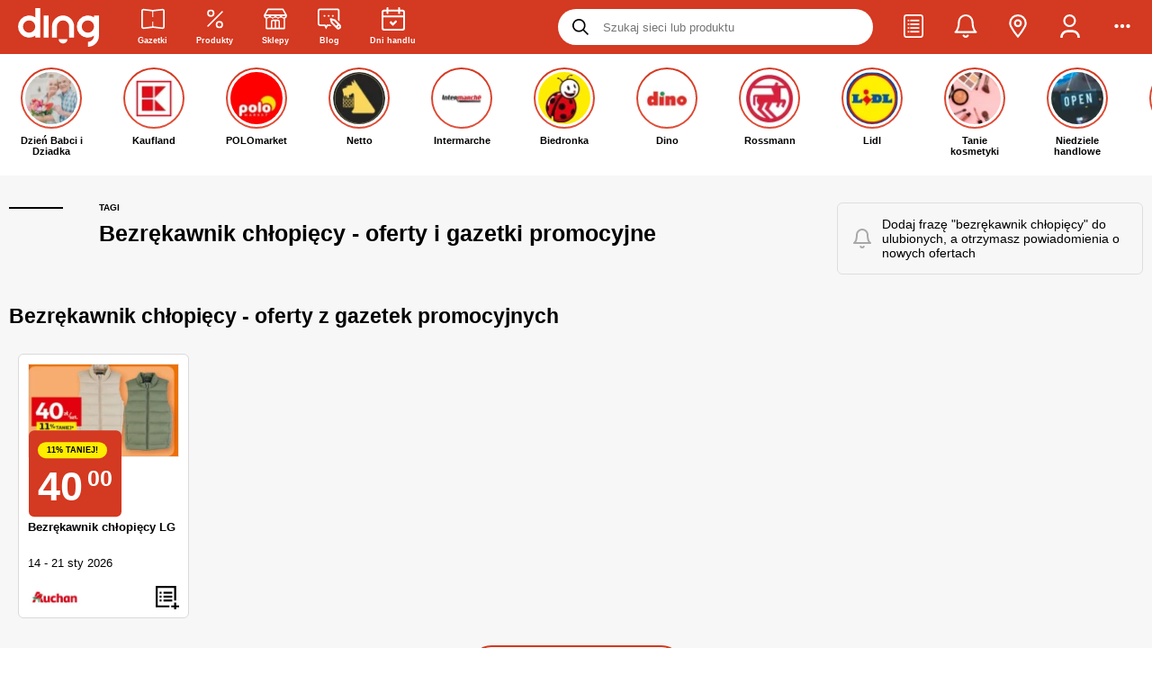

--- FILE ---
content_type: text/html
request_url: https://ding.pl/promocje/bezrekawnik-chlopiecy,11622
body_size: 61329
content:
<!DOCTYPE html><html lang="pl"><head><meta charSet="UTF-8"/><link rel="alternate" href="https://ding.pl/promocje/bezrekawnik-chlopiecy,11622" hrefLang="pl-pl"/>
<link rel="alternate" href="https://ding.pl/ua/znyzhky/hlopchyk-bez-rukaviv,11622" hrefLang="uk-pl"/><meta name="keywords" content="gazetki promocyjne, promocje, tanie zakupy, sieci handlowe, rabaty, okazje, lista zakupowa, przeceny, oferty promocyjne, przeceny, gazetki reklamowe, wyprzedaże"/><meta name="dc.language" content="PL"/><meta name="dc.source" content="https://ding.pl/"/><meta name="dc.publisher" content="https://ding.pl"/><meta name="dc.rights" content="https://ding.pl, wszelkie prawa zastrzeżone"/><meta name="geo.region" content="PL-MZ"/><meta name="geo.placename" content="Warszawa"/><meta name="geo.position" content="52.229676;21.012229"/><meta property="og:site_name" content="Ding.pl"/><meta name="theme-color" content="#d43921"/><link rel="preconnect" href="https://fonts.gstatic.com/"/><link rel="preconnect" href="https://prywatnosc.interia.pl/"/><link rel="preconnect" href="https://js.iplsc.com/"/><link rel="preconnect" href="https://i.iplsc.com/"/><link rel="preconnect" href="https://api.ding.pl/graphql"/><link rel="preconnect" href="https://api.gazetkapromocyjna.pl/graphql"/><link rel="icon" sizes="192x192" href="https://ding.pl/app-icons/app-icon-192x192.png"/><link rel="apple-touch-icon" sizes="512x512" href="https://ding.pl/app-icons/app-ios-icon.png"/><link rel="apple-touch-startup-image" href="https://ding.pl/public/images/splash-screen-337c6f7ff7bd055ac16c6b3259f39acf.png"/><link rel="alternate" type="application/rss+xml" title="RSS Feed dla Ding.pl" href="/feed/rss"/><link rel="alternate" type="application/rss+xml" title="Gazetki promocyjne Ding.pl - kanał RSS" href="/feed/leaflet/rss"/><meta name="apple-mobile-web-app-capable" content="yes"/><meta name="mobile-web-app-capable" content="yes"/><meta property="fb:app_id" content="731009443922628"/>
      <title data-react-helmet="true">Bezrękawnik chłopięcy – promocje i gdzie można tanio kupić - Ding.pl</title>
      <meta data-react-helmet="true" name="robots" content="index, follow"/><meta data-react-helmet="true" name="viewport" content="width=device-width, initial-scale=1.0, maximum-scale=5.0, viewport-fit=cover"/><meta data-react-helmet="true" property="og:type" content="website"/><meta data-react-helmet="true" property="og:description" content="Kliknij i zobacz promocje!"/><meta data-react-helmet="true" property="og:url" content="https://ding.pl/promocje/bezrekawnik-chlopiecy,11622"/><meta data-react-helmet="true" property="og:image" content="https://ding.pl/public/images/default-post-image-ae7c4da3a8492222f7174ab56c2f2484.jpg"/><meta data-react-helmet="true" property="og:image:width" content="1200"/><meta data-react-helmet="true" property="og:image:height" content="630"/><meta data-react-helmet="true" property="og:title" content="Bezrękawnik chłopięcy – najlepsze oferty, największe przeceny - Ding.pl"/><meta data-react-helmet="true" name="description" content="Sprawdź aktualne promocje na: bezrękawnik chłopięcy! Gazetki promocyjne, rabaty i oferty sklepów. Zobacz gdzie można tanio kupić!"/>
      <link data-react-helmet="true" rel="canonical" href="https://ding.pl/promocje/bezrekawnik-chlopiecy,11622"/><link data-react-helmet="true" rel="preload" href="https://ding.pl/public/images/vector-logo-caccc816f8ecc7b2ccb89ea2b89348f3.svg" as="image" type="image/svg+xml" fetchPriority="high"/>
    <link rel="manifest" href="/manifest.json"/><link rel="sitemap" href="/sitemap.xml"/><link rel="icon" type="image/png" sizes="24x24" href="https://ding.pl/public/images/24x24-19c7b3b3ecf42372c9778a1852fa1ef1.png"/>
      
        <script src='https://ding.pl/public/pl-tag-bundle-f2bf266c4cc2a8489f0a.js' async></script>
      

        <script src='https://ding.pl/public/pl-stories-section-bundle-f2bf266c4cc2a8489f0a.js' async></script>
      
    <!-- --><script id="chunks-routes" type="application/json">[base64]/IiwiaTE4blBhdGhlcyI6W3sicGwiOiIvc3p1a2FqLzp0YWI/[base64]/[base64]/[base64]/[base64]/In0seyJwbCI6Ii9nYXpldGtpLXByb21vY3lqbmUvOnBhZ2UoXFxkKyk/[base64]/[base64]</script><style>
        #react-hydrate-root {
          width: 100%;
          min-height: 100%;
        }
      </style><script type="text/javascript">(function(w,d,s,l,i){w[l]=w[l]||[];w[l].push({'gtm.start':
        new Date().getTime(),event:'gtm.js'});var f=d.getElementsByTagName(s)[0],
        j=d.createElement(s),dl=l!='dataLayer'?'&l='+l:'';j.async=true;j.src=
        'https://www.googletagmanager.com/gtm.js?id='+i+dl;f.parentNode.insertBefore(j,f);
        })(window,document,'script','dataLayer','GTM-TZS3CMD');</script><script type="text/javascript">!function(f,b,e,v,n,t,s)
        {if(f.fbq)return;n=f.fbq=function(){n.callMethod?
        n.callMethod.apply(n,arguments):n.queue.push(arguments)};
        if(!f._fbq)f._fbq=n;n.push=n;n.loaded=!0;n.version='2.0';
        n.queue=[];t=b.createElement(e);t.async=!0;
        t.src=v;s=b.getElementsByTagName(e)[0];
        s.parentNode.insertBefore(t,s)}(window,document,'script',
        'https://connect.facebook.net/en_US/fbevents.js');
        fbq('init', '992119168371059'); 
        fbq('track', 'PageView');</script><script>
        (() => {
          window.ding = {
            q: [],
            push: fn => new Promise((resolve, reject) => {
              const api = window.ding;
              const queue = api.q;

              const executorFn = (...args) => {
                resolve(
                  fn(...args)
                );
              };

              if (queue)
                queue.push(executorFn);
              else
                executorFn(api);
            }),
          };
        })();
      </script><style type="text/css" ssr-css="">._ro1m86 {font-weight:500;} ._ro1m86-1 {font-weight:600;} ._ro1m86-2 {font-weight:700;} ._ro1m86-3 {font-weight:800;} ._ro1m86-4 {font-weight:900;} .text-primary {color:#d43921;} .text-strong {font-weight:bold;} ._ro1m86-5 {display:inline-block;} ._ro1m86-6 {display:block;} ._ro1m86-7 {width:100%;} ._ro1m86-8 {user-select:none;} ._ro1m86-9 {white-space:nowrap;} ._ro1m86-a {overflow:hidden;text-overflow:ellipsis;white-space:nowrap;max-width:100%;} ._ro1m86-b {color:#ffffff;} ._ro1m86-c {color:#b3b3b3;} ._ro1m86-d {color:#787878;} ._ro1m86-e {color:#d43921;} ._ro1m86-f {text-align:justify;} ._ro1m86-g {text-decoration:underline;} ._ro1m86-h {text-transform:lowercase;} ._ro1m86-i {text-transform:uppercase;} ._ro1m86-j {text-align:left !important;} ._ro1m86-k {width:100%;text-align:center;} ._ro1m86-l {filter:drop-shadow(0px 0px 3px rgba(0, 0, 0, 1));} ._ro1m86-m {font-weight:initial;} ._ro1m86-n {font-size:10px;} ._ro1m86-o {font-size:11px;} ._ro1m86-p {font-size:13px;} ._ro1m86-q {font-size:14px;} ._ro1m86-r {font-size:16px;} ._ro1m86-s {font-size:20px;} ._1clg059 {display:flex;align-items:center;justify-content:center;} ._1clg059-1 {display:inline-flex;} ._1clg059-2 {align-items:flex-start;} ._1clg059-3 {align-items:center;} ._1clg059-4 {justify-content:flex-start;} ._1clg059-5 {justify-content:flex-end;} ._1clg059-6 {justify-content:center;} ._1clg059-7 {justify-content:space-between;} ._1clg059-8 {justify-content:space-around;} ._1clg059-9 {justify-content:space-evenly;} ._1clg059-a {gap:5px;} ._1clg059-b {gap:10px;} ._1clg059-c {gap:15px;} ._1clg059-d {gap:20px;} ._1clg059-e {flex-direction:row;} ._1clg059-f {flex-direction:column;} ._1clg059-g {height:100%;} ._1clg059-h {flex-grow:1;} ._1clg059-i {flex-wrap:wrap;} ._1vxdgxg {align-self:flex-end;} ._xwm2n4 {flex-grow:1;flex-basis:0;} @keyframes spinner-rotating {from {transform:translate(-50%, -50%) rotate(0deg);} to {transform:translate(-50%, -50%) rotate(360deg);}} ._19kz8ea {width:100%;height:100%;text-align:center;} ._19kz8ea-1 {position:fixed;top:0px;left:0px;z-index:99999;background:#fff;} ._19kz8ea-2 {position:absolute;} ._19kz8ea-3 {width:100%;height:100%;} ._19kz8ea-4 {position:relative;opacity:0.5;display:inline-block;border:6px solid rgba(128, 128, 128, 0.35);border-top-color:#fff;border-radius:50%;animation:spinner-rotating 1s linear infinite;} ._19kz8ea-5 {top:10px;left:10px;width:20px;height:20px;} ._19kz8ea-6 {top:14px;left:14px;width:28px;height:28px;} ._19kz8ea-7 {top:21px;left:21px;width:42px;height:42px;} ._19kz8ea-8 {top:32px;left:32px;width:64px;height:64px;} ._8xh4bd {font-size:27px;margin:15px 0 35px;} ._vn91u1 {font-size:23px;line-height:32px;} ._9ob1pg {font-size:20px;} ._1kjn2x6 {font-size:18px;margin:5px 0;} ._1m4al3e {font-size:15px;font-weight:500;margin:0px;} ._1jl8pdb {float:right;} ._1jl8pdb-1 {float:left;} ._1di69e:empty {padding:0 !important;} @media (min-width: 0px) {._1di69e {padding:0 6px 9px;}} @media (min-width: 800px) {._1di69e {padding:10px;}} ._1di69e-1 {padding:5px;} ._1di69e-2 {padding:10px;} ._1di69e-3 {padding:15px;} ._1di69e-4 {flex-grow:1;max-width:100%;flex-basis:0px;} ._1di69e-5 > * {margin-left:auto;margin-right:auto;} ._1di69e-6 {padding:0px;} ._1di69e-7 {padding-left:0px !important;} ._1di69e-8 {padding-right:0px !important;} @media (min-width: 0px) {._1di69e-9 {max-width:8.333333333333332%;flex-grow:0;flex-basis:8.333333333333332%;}} @media (min-width: 0px) {._1di69e-a {max-width:16.666666666666664%;flex-grow:0;flex-basis:16.666666666666664%;}} @media (min-width: 0px) {._1di69e-b {max-width:25%;flex-grow:0;flex-basis:25%;}} @media (min-width: 0px) {._1di69e-c {max-width:33.33333333333333%;flex-grow:0;flex-basis:33.33333333333333%;}} @media (min-width: 0px) {._1di69e-d {max-width:41.66666666666667%;flex-grow:0;flex-basis:41.66666666666667%;}} @media (min-width: 0px) {._1di69e-e {max-width:50%;flex-grow:0;flex-basis:50%;}} @media (min-width: 0px) {._1di69e-f {max-width:58.333333333333336%;flex-grow:0;flex-basis:58.333333333333336%;}} @media (min-width: 0px) {._1di69e-g {max-width:66.66666666666666%;flex-grow:0;flex-basis:66.66666666666666%;}} @media (min-width: 0px) {._1di69e-h {max-width:75%;flex-grow:0;flex-basis:75%;}} @media (min-width: 0px) {._1di69e-i {max-width:83.33333333333334%;flex-grow:0;flex-basis:83.33333333333334%;}} @media (min-width: 0px) {._1di69e-j {max-width:91.66666666666666%;flex-grow:0;flex-basis:91.66666666666666%;}} @media (min-width: 0px) {._1di69e-k {max-width:100%;flex-grow:0;flex-basis:100%;}} @media (min-width: 576px) {._1di69e-l {max-width:8.333333333333332%;flex-grow:0;flex-basis:8.333333333333332%;}} @media (min-width: 576px) {._1di69e-m {max-width:16.666666666666664%;flex-grow:0;flex-basis:16.666666666666664%;}} @media (min-width: 576px) {._1di69e-n {max-width:25%;flex-grow:0;flex-basis:25%;}} @media (min-width: 576px) {._1di69e-o {max-width:33.33333333333333%;flex-grow:0;flex-basis:33.33333333333333%;}} @media (min-width: 576px) {._1di69e-p {max-width:41.66666666666667%;flex-grow:0;flex-basis:41.66666666666667%;}} @media (min-width: 576px) {._1di69e-q {max-width:50%;flex-grow:0;flex-basis:50%;}} @media (min-width: 576px) {._1di69e-r {max-width:58.333333333333336%;flex-grow:0;flex-basis:58.333333333333336%;}} @media (min-width: 576px) {._1di69e-s {max-width:66.66666666666666%;flex-grow:0;flex-basis:66.66666666666666%;}} @media (min-width: 576px) {._1di69e-t {max-width:75%;flex-grow:0;flex-basis:75%;}} @media (min-width: 576px) {._1di69e-u {max-width:83.33333333333334%;flex-grow:0;flex-basis:83.33333333333334%;}} @media (min-width: 576px) {._1di69e-v {max-width:91.66666666666666%;flex-grow:0;flex-basis:91.66666666666666%;}} @media (min-width: 576px) {._1di69e-w {max-width:100%;flex-grow:0;flex-basis:100%;}} @media (min-width: 800px) {._1di69e-x {max-width:8.333333333333332%;flex-grow:0;flex-basis:8.333333333333332%;}} @media (min-width: 800px) {._1di69e-y {max-width:16.666666666666664%;flex-grow:0;flex-basis:16.666666666666664%;}} @media (min-width: 800px) {._1di69e-z {max-width:25%;flex-grow:0;flex-basis:25%;}} @media (min-width: 800px) {._1di69e-10 {max-width:33.33333333333333%;flex-grow:0;flex-basis:33.33333333333333%;}} @media (min-width: 800px) {._1di69e-11 {max-width:41.66666666666667%;flex-grow:0;flex-basis:41.66666666666667%;}} @media (min-width: 800px) {._1di69e-12 {max-width:50%;flex-grow:0;flex-basis:50%;}} @media (min-width: 800px) {._1di69e-13 {max-width:58.333333333333336%;flex-grow:0;flex-basis:58.333333333333336%;}} @media (min-width: 800px) {._1di69e-14 {max-width:66.66666666666666%;flex-grow:0;flex-basis:66.66666666666666%;}} @media (min-width: 800px) {._1di69e-15 {max-width:75%;flex-grow:0;flex-basis:75%;}} @media (min-width: 800px) {._1di69e-16 {max-width:83.33333333333334%;flex-grow:0;flex-basis:83.33333333333334%;}} @media (min-width: 800px) {._1di69e-17 {max-width:91.66666666666666%;flex-grow:0;flex-basis:91.66666666666666%;}} @media (min-width: 800px) {._1di69e-18 {max-width:100%;flex-grow:0;flex-basis:100%;}} @media (min-width: 992px) {._1di69e-19 {max-width:8.333333333333332%;flex-grow:0;flex-basis:8.333333333333332%;}} @media (min-width: 992px) {._1di69e-1a {max-width:16.666666666666664%;flex-grow:0;flex-basis:16.666666666666664%;}} @media (min-width: 992px) {._1di69e-1b {max-width:25%;flex-grow:0;flex-basis:25%;}} @media (min-width: 992px) {._1di69e-1c {max-width:33.33333333333333%;flex-grow:0;flex-basis:33.33333333333333%;}} @media (min-width: 992px) {._1di69e-1d {max-width:41.66666666666667%;flex-grow:0;flex-basis:41.66666666666667%;}} @media (min-width: 992px) {._1di69e-1e {max-width:50%;flex-grow:0;flex-basis:50%;}} @media (min-width: 992px) {._1di69e-1f {max-width:58.333333333333336%;flex-grow:0;flex-basis:58.333333333333336%;}} @media (min-width: 992px) {._1di69e-1g {max-width:66.66666666666666%;flex-grow:0;flex-basis:66.66666666666666%;}} @media (min-width: 992px) {._1di69e-1h {max-width:75%;flex-grow:0;flex-basis:75%;}} @media (min-width: 992px) {._1di69e-1i {max-width:83.33333333333334%;flex-grow:0;flex-basis:83.33333333333334%;}} @media (min-width: 992px) {._1di69e-1j {max-width:91.66666666666666%;flex-grow:0;flex-basis:91.66666666666666%;}} @media (min-width: 992px) {._1di69e-1k {max-width:100%;flex-grow:0;flex-basis:100%;}} @media (min-width: 1200px) {._1di69e-1l {max-width:8.333333333333332%;flex-grow:0;flex-basis:8.333333333333332%;}} @media (min-width: 1200px) {._1di69e-1m {max-width:16.666666666666664%;flex-grow:0;flex-basis:16.666666666666664%;}} @media (min-width: 1200px) {._1di69e-1n {max-width:25%;flex-grow:0;flex-basis:25%;}} @media (min-width: 1200px) {._1di69e-1o {max-width:33.33333333333333%;flex-grow:0;flex-basis:33.33333333333333%;}} @media (min-width: 1200px) {._1di69e-1p {max-width:41.66666666666667%;flex-grow:0;flex-basis:41.66666666666667%;}} @media (min-width: 1200px) {._1di69e-1q {max-width:50%;flex-grow:0;flex-basis:50%;}} @media (min-width: 1200px) {._1di69e-1r {max-width:58.333333333333336%;flex-grow:0;flex-basis:58.333333333333336%;}} @media (min-width: 1200px) {._1di69e-1s {max-width:66.66666666666666%;flex-grow:0;flex-basis:66.66666666666666%;}} @media (min-width: 1200px) {._1di69e-1t {max-width:75%;flex-grow:0;flex-basis:75%;}} @media (min-width: 1200px) {._1di69e-1u {max-width:83.33333333333334%;flex-grow:0;flex-basis:83.33333333333334%;}} @media (min-width: 1200px) {._1di69e-1v {max-width:91.66666666666666%;flex-grow:0;flex-basis:91.66666666666666%;}} @media (min-width: 1200px) {._1di69e-1w {max-width:100%;flex-grow:0;flex-basis:100%;}} ._13s2zdk {display:flex;width:100%;flex-wrap:wrap;} @media (min-width: 0px) {._17dww43 {padding:0 6px 14px;}} @media (min-width: 800px) {._17dww43 {padding:5px 10px;}} ._4t1uw7 {height:auto;} @media (min-width: 800px) {._4t1uw7 {padding:0px;} ._4t1uw7:not(:last-child) {padding-right:25px;} ._4t1uw7:not(:first-child) {padding-left:25px;border-left:1px solid rgba(208, 208, 208, 0.5);}} ._7sclrc {transform:rotateZ(-180deg);} ._7sclrc-1 {transform:rotate3D(-90deg);} ._7sclrc-2 {display:inline-block;user-select:none;font-size:1em;overflow:hidden;flex-shrink:0;color:inherit;transition:transform 250ms ease-in-out;text-align:center;max-height:100%;} ._7sclrc-2 > svg {width:auto;max-width:100%;height:inherit;} ._7sclrc-3 {width:inherit;height:inherit;} ._7sclrc-4 {filter:drop-shadow(0px 0px 3px rgba(0, 0, 0, 1));overflow:visible;} ._7sclrc-5 {width:10px;height:10px;} ._7sclrc-6 {width:12.5px;height:12.5px;} ._7sclrc-7 {width:15px;height:15px;} ._7sclrc-8 {width:18px;height:18px;} ._7sclrc-9 {width:22px;height:22px;} ._7sclrc-a {width:26px;height:26px;} ._7sclrc-b {width:32px;height:32px;} ._7sclrc-c {width:48px;height:48px;} ._7sclrc-d {width:54px;height:54px;} ._7sclrc-e {color:inherit;} ._7sclrc-f {color:#d43921;} ._7sclrc-g {color:#000000;} ._7sclrc-h {color:#b3b3b3;} ._7sclrc-i {color:#ffffff;} ._15r9o8v {display:inline-block;border:1px solid #ebebeb;object-fit:contain;} ._15r9o8v-1 {width:100%;height:100%;} ._15r9o8v-2 {filter:grayscale(100%);} ._rhed20 {display:flex;flex-direction:row;align-items:center;width:100%;max-width:100%;} ._rhed20-1 {justify-content:flex-start;} ._rhed20-2 {justify-content:center;} ._rhed20-3 {justify-content:flex-end;} ._19vra1m {display:flex;align-items:center;outline:0px;padding:0px;margin:0px;border:0px;background:none;color:inherit;cursor:pointer;} ._19vra1m-1 {opacity:0.35;pointer-events:none;} ._19vra1m-2 {display:inline-flex;} ._1lanpi8 {text-decoration:none;color:inherit;} ._1lanpi8-1 {display:block;} ._1lanpi8-2:hover {color:#d43921;} ._1lanpi8-3 {text-decoration:underline;font-weight:bold;} ._1lanpi8-4:hover {text-decoration:underline;} ._1qxkxr2 {display:inline-block;border:0px;background:rgba(208, 208, 208, 0.5);} ._1qxkxr2-1 {margin:15px;} ._1qxkxr2-2 {margin:35px;} ._1qxkxr2-3 {margin:40px;} ._1qxkxr2-4 {margin:0px;} ._1qxkxr2-5 {width:100%;height:1px;margin-left:0px;margin-right:0px;} ._1qxkxr2-6 {width:1px;height:100%;margin-top:0px;margin-bottom:0px;} ._1wbsxm {display:flex;align-items:center;justify-content:center;position:absolute;left:0px;top:0px;width:100%;height:100%;} ._mq231s {display:flex;align-items:center;justify-content:center;background:rgba(0, 0, 0, 0.8);color:#ffffff;font-weight:700;line-height:22px;text-align:center;border-radius:4px;} ._l1ox66 {display:flex;align-items:center;justify-content:center;background:black;mix-blend-mode:saturation;pointer-events:none;border-radius:4px;} ._x1ukn2 {position:fixed;top:0px;left:0px;width:100%;height:100%;z-index:99;background:#ffffff;animation:fixed-layer-show 500ms normal forwards;} @keyframes fixed-layer-show {0% {opacity:0;transform:scale3d(.9,.9,.9) translateY(10px);} 100% {opacity:1;}} ._1wm4pt9 {position:relative;} ._1wm4pt9-1 {display:block;} ._acg3zm {list-style-type:none;padding:0px;margin:0px;} ._acg3zm > li {padding:0px;} ._acg3zm-1 {list-style-type:disc;list-style-position:inside;} ._acg3zm-2 > li {margin:5px;} ._acg3zm-3 > li {margin:8px;} ._acg3zm-4 > li {margin:12px;} ._acg3zm-5 > li {margin:16px;} ._acg3zm-6 {display:flex;} ._acg3zm-6 > li {display:inline-flex;margin-top:0px;margin-bottom:0px;} ._acg3zm-6 > li:last-child {margin-right:0px;} ._acg3zm-6 > li:first-child {margin-left:0px;} ._acg3zm-7 > li {margin-left:0px;margin-right:0px;} ._acg3zm-8 {width:100%;} ._acg3zm-9 {flex-wrap:wrap;} ._acg3zm-a {justify-content:flex-end;} ._acg3zm-b {align-items:center;} ._1gmd5aa {margin:0px 0px 10px 0px;padding:0px;} ._1fhz1jv {display:inline-block;padding:0px;} ._1fhz1jv-1 {font-weight:600;} ._1fhz1jv-2 {margin:10px 0px;} ._hgvk6l {display:inline-block;padding:10px 15px;border-radius:20px;font-weight:600;text-transform:uppercase;} ._hgvk6l-1 {font-size:10px;} ._hgvk6l-2 {font-size:12px;} ._hgvk6l-3 {color:#ffffff;background-color:#000000;} ._hgvk6l-4 {color:#ffffff;background-color:#b3b3b3;} ._5udqig {clear:both;} ._rkeqqq {margin:0px;padding:0px;border:0px;outline:0px;} ._rkeqqq-1 {display:block;width:100%;height:100%;} ._p9f3r2 {margin:0px;} ._xb83l9 {overflow:hidden;border-radius:7px;flex-shrink:0;} ._xb83l9-1 {width:30px;height:30px;} ._xb83l9-2 {width:40px;height:40px;} ._xb83l9-3 {width:50px;height:50px;} ._xb83l9-4 {width:50px;height:50px;} ._xb83l9-5 {width:60px;height:60px;} ._xb83l9-6 {background-color:#ffffff;} ._xb83l9-7 {background-color:#e9e9e9;} ._xb83l9-8 {background-color:#13c46f;} ._xb83l9-9 {background-color:#d43921;color:#ffffff;} ._1ryro9f {width:100%;padding:15px;border-radius:6px;border:1px solid;} ._1ryro9f-1 {background:initial;border-color:rgba(0, 0, 0, .1);} ._1ryro9f-2 {color:#755420;background:#fff3d0;border-color:#e6dbb6;} ._1ryro9f-3 {background:#ebffe0;border-color:#c4eac2;} ._1ryro9f-4 {background:#ffe4e0;border-color:#fbd4cf;} ._1ryro9f-5 {color:#d43921;font-weight:600;text-transform:uppercase;} ._1io1g62 {position:absolute;top:50%;left:50%;padding:0px 16px;font-size:14px;transform:translate(-50%, -50%);background:#ffffff;color:rgba(208, 208, 208, 0.5);} ._1de10tv {display:inline-block;width:1px;height:1em;background:#e6e6e6;vertical-align:bottom;} ._1de10tv-1 {height:1.5em;} ._1de10tv-2 {height:2em;} @media (min-width: 0px) {._1de10tv-3 {margin:0px 5px;}} @media (min-width: 800px) {._1de10tv-3 {margin:0px 10px;}} @media (min-width: 0px) {._1de10tv-4 {margin:0px 10px;}} @media (min-width: 800px) {._1de10tv-4 {margin:0px 20px;}} ._12zluht {margin:15px 0px;padding:15px;border-radius:5px;line-height:20px;} ._12zluht > div {text-align:center;} ._12zluht > strong {display:flex;align-items:center;margin:0px 3px 10px 0px;} ._12zluht > strong i {margin-right:7px;} @media (min-width: 0px) {._12zluht {font-size:12px;}} @media (min-width: 800px) {._12zluht {font-size:14px;}} ._12zluht-1 {color:#ffffff;background:#dd4545;} ._12zluht-2 {color:#755420;background:#fff3d0;border:1px solid #e6dbb6;} ._12zluht-3 {color:#1f71a2;background:#dfeafe;border:1px solid #c8d5ec;} ._12zluht-4 {margin-top:0px;} ._12zluht-5 {margin-bottom:0px;} ._1vti85x {display:flex;flex-direction:row;align-items:center;justify-content:space-between;} ._1vti85x-1 {justify-content:flex-start;} ._1vti85x-2 {margin-left:10px;color:inherit;} ._10fedar {width:100%;height:100%;object-fit:contain;} ._10fedar-1 {opacity:0.2;filter:grayscale(100%);} ._p96xfp {width:100%;height:100%;text-align:center;background:#f3f3f3 !important;color:rgba(127, 127, 127, 0.5);} ._p96xfp-1 i {max-width:10% !important;} ._170mgdk {min-height:120px;} ._170mgdk-1 {display:flex;flex-direction:row;} ._t18zlg {display:inline-block;width:60px;height:40px;object-fit:contain;} @keyframes image-pulse {from {opacity:0.45;} to {opacity:0.15;}} ._1uess2m {position:relative;width:100%;height:100%;} ._1uess2m-1 {background:none;} ._1uess2m-2 {width:100%;height:100%;object-fit:contain;opacity:0.45;animation:image-pulse 1s ease infinite alternate;} ._gwb1rx > li {display:flex;flex-direction:row;align-items:flex-start;} ._gwb1rx > li::before {content:"•";display:inline-block;position:relative;top:-3px;width:1em;flex-shrink:0;color:red;font-weight:bold;font-size:20px;} ._bcwmd8 {position:fixed;max-width:80vw;left:50%;z-index:999999;transform:translateX(-50%);} ._bcwmd8-1 {top:0px;} ._bcwmd8-2 {top:80%;} ._1vlxmo8 {box-shadow:0px 0px 23px -2px rgba(0,0,0,0.27);font-weight:700;} @media (min-width: 0px) {._1vlxmo8 {min-width:250px;max-width:calc(100vw - 40px);margin-top:10px;padding:20px;font-size:12px;border-radius:16px;}} @media (min-width: 800px) {._1vlxmo8 {min-width:320px;margin-top:90px;padding:30px;font-size:14px;border-radius:8px;}} ._1vlxmo8-1 {background:#000000;color:#ffffff;} ._1vlxmo8-2 {background:#13c46f;color:#ffffff;} ._1vlxmo8-3 {background:#d43921;color:#ffffff;} ._3zfif4 {margin-bottom:8px;text-align:center;font-size:11px !important;letter-spacing:2px;} ._1cmcqxe {position:relative;min-width:100px;display:flex;align-items:center;gap:5px;margin-bottom:3px;cursor:context-menu;} ._1cmcqxe:hover > *:last-child {visibility:visible;} ._1cmcqxe-1 {background-image:url(https://js.iplsc.com/inpl.uanc/1.3.174//images/info.svg);width:12px;height:12px;} ._1cmcqxe-2 {text-wrap:wrap;position:absolute;top:100%;left:0px;width:200px;visibility:hidden;z-index:1;padding:10px;background-color:#f7f7f7;box-shadow:rgba(0, 0, 0, 0.12) 0px 8px 16px 0px;} ._pktimr {display:flex;flex-direction:column;margin-bottom:10px;max-width:100vw;text-align:center;} ._pktimr-1 .inner-box {display:flex;align-items:center;justify-content:center;} @media (min-width: 0px) {._pktimr-1 .inner-box {min-height:296px;} ._pktimr-1 .inner-box[data-type="dol_srodek"] {min-height:416px;} ._pktimr-1 .inner-box[data-type="gora_srodek"] {min-height:376px;}} @media (min-width: 800px) {._pktimr-1 .inner-box {min-height:338px;} ._pktimr-1 .inner-box[data-type="dol_srodek"] {min-height:416px;} ._pktimr-1 .inner-box[data-type="gora_srodek"] {min-height:316px;}} @media (min-width: 0px) {._pktimr-2 {margin:10px 0 5px;}} @media (min-width: 800px) {._pktimr-2 {margin:20px 0px;}} ._pktimr-3 {margin:0px;padding:0px;} ._pktimr-4 {margin:0 !important;} ._pktimr-4 .inner-box {min-height:0 !important;height:0 !important;margin:0 !important;} ._qsyvvd {display:flex;align-items:center;justify-content:center;position:relative;height:50px;padding:0px 20px;font-size:13px;font-weight:700;outline:0px;text-transform:uppercase;cursor:pointer;transition:250ms ease-in-out;transition-property:min-width, background, color, border;border:1.5px solid transparent;} @media (min-width: 0px) {._qsyvvd-1 {height:40px;}} @media (min-width: 800px) {._qsyvvd-1 {height:50px;}} @media (min-width: 0px) {._qsyvvd-2 {padding:0px 20px;}} @media (min-width: 800px) {._qsyvvd-2 {padding:0px 50px;}} ._qsyvvd-3 {height:28px;padding:0 10px;font-size:10px;} ._qsyvvd-4 {height:35px;padding:0 15px;font-size:10px;} ._qsyvvd-5 {height:45px;padding:0 28px;font-size:11px;} ._qsyvvd-6 {justify-content:left;text-align:left;} ._qsyvvd-7 {justify-content:center;text-align:center;} ._qsyvvd-8 {justify-content:right;text-align:right;} ._qsyvvd-9 {border-radius:0px;} ._qsyvvd-a {border-radius:4px;} ._qsyvvd-b {border-radius:8px;} ._qsyvvd-c {border-radius:16px;} ._qsyvvd-d {border-radius:24px;} ._qsyvvd-e {width:100%;} ._qsyvvd-f {margin:0 auto;} ._qsyvvd-g {opacity:0.35;pointer-events:none;} ._qsyvvd-h {box-shadow:0px 5px 5px rgba(0,0,0,0.20);overflow:visible;} ._qsyvvd-i {background:#13c46f;color:#ffffff;} ._qsyvvd-j:hover {background:inherit;color:#ecfff1;border:1.5px solid #ecfff1;} ._qsyvvd-k {background:inherit;color:#13c46f;border-color:#13c46f;} ._qsyvvd-l:hover {background:#13c46f;color:#ffffff;} ._qsyvvd-m {background:#000000;color:#ffffff;} ._qsyvvd-n {background:#ffffff;color:#000000;} ._qsyvvd-o:hover {background:#d8d8d8;} ._qsyvvd-p {background:none;color:#ffffff;border-color:#ffffff;} ._qsyvvd-q:hover {color:#d8d8d8;border-color:#d8d8d8;} ._qsyvvd-r {background:#d43921;color:#ffffff;} ._qsyvvd-s:hover {background:inherit;color:#d43921;border:1.5px solid #d43921;} ._qsyvvd-t {background:inherit;color:#d43921;border-color:#d43921;} ._qsyvvd-u:hover {background:#e0503a;color:#ffffff;} ._qsyvvd-v {background:initial;color:#5c5a5d;border-color:#cbcbcb;border-width:1px;font-weight:initial;} ._qsyvvd-x:hover {background:#13c46f;color:#ffffff;} ._qsyvvd-y {background:#e9e9e9;color:#000000;} ._qsyvvd-y:hover {background:#e0503a;color:#ffffff;} ._qsyvvd-z {background:#e9e9e9;color:#000000;} ._qsyvvd-z:hover {background:#d8d8d8;border:1.5px solid #d8d8d8;} ._qsyvvd-10 {height:auto;padding:0px;margin:0px;background:inherit;color:inherit;} ._qsyvvd-12 {transition-property:opacity;} ._qsyvvd-12:hover {opacity:0.35;} ._qsyvvd-13 {color:#b3b3b3;background:inherit;border:1px solid #b3b3b3;} @media (min-width: 800px) {body {overflow-y:scroll;} body custom-scrollbar ::-webkit-scrollbar-thumb {background:#d43921;cursor:pointer;} body custom-scrollbar ::-webkit-scrollbar-thumb:hover {background:#e35945;} body custom-scrollbar ::-webkit-scrollbar-track {background:#f7f7f7;} body custom-scrollbar ::-webkit-scrollbar {width:4px;height:4px;}} ._143ojkp ::-webkit-scrollbar {display:none;} ._18w0wqj {display:flex;align-items:center;justify-content:center;position:absolute;top:0px;left:0px;width:100%;height:126px;border-radius:inherit;border-bottom-left-radius:0px;border-bottom-right-radius:0px;line-height:18px;font-size:16px;background:#d43921;color:#ffffff;font-weight:700;} ._18w0wqj-1 {padding:30px 40px;} ._18w0wqj-2 {padding:0px 10px;} ._1clf1s7 {box-shadow:0px 0px 23px -2px rgba(0,0,0,0.27);position:relative;min-height:200px;margin:40px auto;padding:50px;background:#ffffff;border-radius:4px;} ._1clf1s7-1 {padding:50px 30px 30px;} ._1clf1s7-2 {margin:0px;} @media (min-width: 0px) {._1clf1s7-3 {font-size:20px;}} @media (min-width: 800px) {._1clf1s7-3 {font-size:27px;}} ._oerrod {display:flex;height:100%;flex-direction:column;z-index:99;overflow:auto;} ._oerrod-1 {height:100%;max-height:calc(100% - 50px);overflow-y:auto;flex-grow:1;} ._oerrod-2 {position:relative;} @media (min-width: 0px) {._oerrod-3 {padding:20px;}} @media (min-width: 800px) {._oerrod-3 {padding:30px;}} @media (min-width: 0px) {._oerrod-4 {padding:10px;}} @media (min-width: 800px) {._oerrod-4 {padding:20px;}} @media (min-width: 0px) {._oerrod-5 {padding:5px;}} @media (min-width: 800px) {._oerrod-5 {padding:10px;}} ._oerrod-6 {padding:2px;} ._oerrod-7 {padding:0px;} ._oerrod-8 {padding-top:0px !important;padding-bottom:0px !important;} ._oerrod-9 {background:#e9e9e9;} ._oerrod-a {background:#ffffff;color:#000000;} ._oerrod-a ::-webkit-scrollbar-track {background:#ebebeb;} ._oerrod-b {background:#000000;color:#ffffff;} ._oerrod-b ::-webkit-scrollbar-track {background:#434343;} ._oerrod-c {background:none;color:inherit;border-color:inherit;} ._3nzahj {position:fixed;top:0px;width:460px;height:100vh;z-index:998;box-shadow:-5px 0px 40px 0px rgba(0,0,0,0.1);} ._3nzahj-1 {z-index:998;} ._3nzahj-2 {z-index:1003;} ._3nzahj-3 {right:0px;} ._3nzahj-4 {left:0px;} ._xf1d72 {position:sticky;top:0px;z-index:99;width:100%;background:inherit;} ._xf1d72 > div {display:flex;justify-content:space-between;align-items:center;min-height:60px;max-width:1280px;margin:0 auto;padding:0px 20px;} ._xf1d72-1 {color:#000000;} ._xf1d72-2 {color:#ffffff;} ._xf1d72-3 {margin-top:20px;} ._xf1d72-4 {margin-top:50px;} ._xf1d72-5 {margin-top:0px;} ._xf1d72-6 > div {max-width:100%;} ._xf1d72-7 {border-bottom:1px solid #ebebeb;} ._xf1d72-8 > div > button {position:absolute;right:20px;} ._xf1d72-8 > div > div {width:100%;} ._1529tnl {display:flex;flex-direction:column;background:inherit;} ._1529tnl-1 {max-height:calc(100vh - 80px);overflow-y:auto;} ._1529tnl-2 {height:100vh;max-height:100vh;} ._1529tnl-2 > div:last-child {height:100%;} ._1529tnl-3 {padding:0px;width:100%;height:100%;max-height:initial;} ._1529tnl-4 {overflow-y:initial;} ._9wnmbj {position:fixed;left:0px;bottom:0px;width:100%;z-index:9999;background:#ffffff;} ._9wnmbj-1 {background-color:#ffffff;} ._9wnmbj-2 {background-color:#000000;} ._9wnmbj-3 {background-color:#ffffffD7;} ._9wnmbj-4 {background:#000000D7;} ._9wnmbj-5 {box-shadow:0px 0px 23px -2px rgba(0,0,0,0.27);} ._9wnmbj-6 {position:absolute;max-height:calc(100% - 80px);min-height:80%;box-shadow:none;overflow-y:auto;} ._6wnro1 {min-height:160px;margin-bottom:40px;} ._123sngd {height:50px;width:100%;padding:0 20px;font-size:13px;font-weight:500;border-radius:24px;border:0px;outline:0px;transition:250ms ease-in-out;transition-property:background height;} ._123sngd::placeholder {font-weight:initial;} ._123sngd-1 {height:40px;} ._123sngd-2 {padding-left:50px;} ._123sngd-3 {padding-right:50px;} ._123sngd-4 {background:#ffffff;color:#000000;} ._123sngd-5 {background:#e9e9e9;color:#000000;} ._123sngd-5::placeholder {font-weight:600;font-size:13px;} ._123sngd-6 {background:#f7f7f7;color:#000000;} ._123sngd-6::placeholder {font-weight:600;font-size:13px;} ._123sngd-7 {background:#ffffff;color:#000000;} ._123sngd-8 {background:#e9e9e9;border:2px solid #d43921;} ._123sngd-9 {height:calc(1em + 12px);min-width:90px;max-width:100px;} ._123sngd-a {height:calc(1em + 12px);min-width:120px;max-width:130px;} ._glktxg {position:absolute;min-width:50px;top:50%;height:22px;margin-top:-11px;} ._glktxg > i {height:inherit;} ._glktxg-1 {left:0px;} ._glktxg-2 {right:0px;} ._ymus1 {justify-content:space-around;width:200px;height:40px;padding:5px;border-radius:5px;background-color:#ffffff;} ._14u9mrg {width:40px;height:30px;padding:0px 10px;line-height:30px;font-size:13.5px;text-align:center;border-radius:20px;} ._1dk56fu-1 {min-width:100px;} ._162vzn9 {position:absolute;right:-6px;top:-6px;min-width:16px;height:16px;border-radius:16px;padding:2px;background:#000000;color:#ffffff;font-size:10px;line-height:14.5px;} ._1o2ytwv {position:absolute;top:calc(50% - 7px);right:15px;} ._u5lqcc {box-shadow:0px 0px 23px -2px rgba(0,0,0,0.27);position:absolute;left:-4px;top:-4px;border-radius:6px;width:calc(100% + 8px);min-height:calc(100% + 8px);padding:5px 0;text-align:left;background:#ffffff;color:#000000;} ._19024n4 {width:100%;padding:0 10px;overflow-y:auto;} ._d9738s {overflow:hidden;text-overflow:ellipsis;white-space:nowrap;margin-left:10px;} ._1vqjy7b {position:relative;top:-3px;-webkit-appearance:none;appearance:none;min-width:130px;height:4px;background:#b3b3b3;outline:0px;margin:0px;border:0px;} ._1vqjy7b::-moz-focus-outer {border:0px;} ._1vqjy7b::-moz-range-thumb {-webkit-appearance:none;appearance:none;width:18px;height:18px;border-radius:100%;border:1px solid #b3b3b3;background:#ffffff !important;cursor:-webkit-grab;} ._1vqjy7b::-webkit-slider-thumb {-webkit-appearance:none;appearance:none;width:18px;height:18px;border-radius:100%;border:1px solid #b3b3b3;background:#ffffff !important;cursor:-webkit-grab;} ._1j7i52e > li {font-weight:500;white-space:normal;} ._fj4lce {position:absolute;} ._fj4lce-1 {top:-7px;right:14px;border-left:7px solid transparent !important;border-right:7px solid transparent !important;border-bottom:7px solid #ffffff;} ._fj4lce-2 {top:-7px;left:calc(50% - 3.5px);border-left:7px solid transparent !important;border-right:7px solid transparent !important;border-bottom:7px solid #ffffff;} ._fj4lce-3 {top:-7px;left:14px;border-left:7px solid transparent !important;border-right:7px solid transparent !important;border-bottom:7px solid #ffffff;} ._fj4lce-4 {top:14px;right:-7px;border-top:7px solid transparent !important;border-bottom:7px solid transparent !important;border-left:7px solid #ffffff;} ._fj4lce-5 {top:14px;left:-7px;border-top:7px solid transparent !important;border-bottom:7px solid transparent !important;border-right:7px solid #ffffff;} ._fj4lce-6 {bottom:-7px;right:14px;border-left:7px solid transparent !important;border-right:7px solid transparent !important;border-top:7px solid #ffffff;} ._fj4lce-7 {border-color:#000000;} ._1gjz6ks {box-shadow:0px 0px 23px -2px rgba(0,0,0,0.27);position:absolute;padding:20px 10px;border-radius:6px;z-index:999;background:#ffffff;color:#000000;} ._1gjz6ks-1 {padding:0px;} ._1gjz6ks-2 {top:0px;right:0px;} ._1gjz6ks-3 {top:0px;left:0px;transform:translateX(-50%);} ._1gjz6ks-4 {top:0px;left:0px;} ._1gjz6ks-5 {top:0px;right:0px;} ._1gjz6ks-6 {top:0px;left:100%;} ._1gjz6ks-7 {bottom:100%;right:0px;} ._1gjz6ks-8 {background:#000000;color:#ffffff;} ._1gjz6ks-9 {min-width:200px;} ._1gjz6ks-a {min-width:325px;} ._aogff0 {position:absolute;top:0px;z-index:1;height:100%;display:flex;} ._aogff0 ::-webkit-scrollbar-track {background:none;} ._aogff0-1 {top:100%;width:100%;height:55%;} ._aogff0-2 {display:flex;flex-flow:column-reverse nowrap;} ._aogff0-3 {border-right:1px solid;border-color:inherit;} ._aogff0-4 {border-left:1px solid;border-color:inherit;} ._aogff0-5 {right:0px;} ._aogff0-6 {left:0px;} ._aogff0-7 {background:#ffffffD7;border-color:#ebebeb;} ._aogff0-8 {background:#000000D7;border-color:#434343;color:#ffffff;} ._aul55f {position:absolute;top:4px;left:5px;width:15px;color:#ffffff;} ._f30efk {position:absolute;background:#ffffff;border-radius:50%;transition:left 300ms ease-in-out;} ._f30efk-1 {top:2px;left:2px;width:10px;height:10px;} ._f30efk-2 {left:calc(100% - 12px);} ._f30efk-3 {top:3px;left:3px;width:19px;height:19px;} ._f30efk-4 {left:calc(100% - 22px);} ._1isyjl0 {position:absolute;top:0px;left:0px;z-index:0;width:100%;height:100%;opacity:0;margin:0px;padding:0px;cursor:inherit;pointer-events:none;} ._1lub7u3 {height:21px;cursor:pointer;} ._xbqp9b {width:100%;margin:10px 0px;} ._xbqp9b:first-child {margin-top:0px;} ._jnyptf {flex-wrap:wrap;} ._jnyptf > li:not(:last-child) {margin-right:10px;margin-bottom:8px;} ._1ig0092 {display:flex;align-items:center;justify-content:center;overflow:hidden;text-overflow:ellipsis;white-space:nowrap;flex:1;height:55px;padding:0px 25px !important;font-weight:700;font-size:17px;text-align:center;border-bottom:3px solid #f7f7f7;cursor:pointer;transition:250ms ease-in-out;transition-property:color, border-color;} ._1ig0092-1 {color:#d43921;border-bottom-color:#d43921;} ._1ig0092-2 {height:45px;font-size:15px;flex:initial;justify-content:flex-start;} ._13wa73a-1 {border-bottom:3px solid #f7f7f7;} ._13wa73a-1 > li {position:relative;bottom:-3px;} ._ktr60q {display:block;width:100%;height:100%;visibility:hidden;overflow:auto;} ._ktr60q:hover {visibility:visible;} ._ktr60q > * {visibility:visible;min-height:100%;} ._kst3gd {display:flex;align-items:center;justify-content:center;position:absolute;top:0px;left:0px;width:100%;height:100%;background:#000;z-index:9;} ._kst3gd-1 {max-width:80%;color:#fff;overflow:hidden;text-align:center;font-weight:bold;line-height:21px;} ._kst3gd-1 > span {display:block;color:inherit;} ._kst3gd-2 {max-width:80%;margin-top:0px;color:#fff;overflow:hidden;text-align:center;font-weight:bold;line-height:21px;} ._kst3gd-3 {margin-top:20px;padding:6px 14px;background:#d43921;border:2px solid #d43921;font-weight:bold;border-radius:16px;line-height:21px;color:#fff;text-decoration:uppercase;cursor:pointer;outline:0px;transition:ease-in-out 250ms;transition-property:background, border;} ._kst3gd-3:hover {background:#ef4127;border:2px solid #ef4127;} ._kst3gd-4 {width:400px;max-width:90vw;height:auto;margin:28px auto;background:#fff;box-shadow:0 5px 15px rgba(0, 0, 0, .21);font-family:Roboto, Arial, helvetica, sans-serif;} ._kst3gd-5 {padding:21px 21px 17px 21px;font-size:18px;font-weight:600;border-bottom:1px solid #e9ecef;} ._kst3gd-6 {padding:21px;font-size:14px;line-height:19px;text-align:justify;} ._kst3gd-7 {background:#f9fafb;border-top:1px solid rgba(34,36,38,.15);text-align:right;padding:21px;} ._kst3gd-8 {padding:11px 17px;height:37px;line-height:13px;border-radius:4px;outline:0px;border:0px;cursor:pointer;transition:250ms ease-in-out;transition-property:background, opacity;} ._kst3gd-8:not(:first-of-type) {margin-left:10px;} ._kst3gd-9 {opacity:0.3;pointer-events:none;cursor:initial;} ._kst3gd-a {background:#21ba45;color:#fff;} ._kst3gd-a:hover {background:#12AB36;} ._kst3gd-b {background:#db2828;color:#fff;} ._kst3gd-b:hover {background:#CC1919;} ._kst3gd-c {position:relative;padding-right:53px !important;} ._kst3gd-c:after {content:"";position:absolute;right:0px;top:0px;height:100%;width:36px;background-color:rgba(0, 0, 0, .05);background-image:url([data-uri]);background-size:18px 18px;background-repeat:no-repeat;background-position:center;color:#fff;} ._kst3gd-d {display:flex;width:100%;cursor:pointer;} ._kst3gd-e {font-weight:bold;} ._kst3gd-f {position:relative;top:3px;display:inline-block;flex-shrink:0;height:14px;width:14px;margin-right:10px;line-height:14;transition:all .3s ease-in-out;border:2px solid #ccc;} ._kst3gd-g {background:#12AB36;border-color:#12AB36;background-image:url([data-uri]);background-size:82% 80%;background-repeat:no-repeat;background-position:center;} ._aeteq7-1 {margin-bottom:2px;text-transform:uppercase;color:#b3b3b3;font-size:8.5px;} ._uwud2u {display:flex;align-items:center;justify-content:center;width:100%;margin:10px 0;text-align:center;font-size:14px;} ._15inhnc {transition:color 100ms ease-in-out;color:inherit;} ._yhouos {position:relative;background:#ffffff;} ._yhouos:hover [hover-title] {color:#d43921;} ._yhouos-1 {background:#d43921;color:#ffffff;} ._yhouos-1:hover [hover-title] {color:#ffffff;} ._yhouos-2 {padding:10px;} ._yhouos-3 {padding:20px;} ._yhouos-4 {padding:32px;} @media (min-width: 800px) {._yhouos-5 {margin:0 10px 10px;}} ._yhouos-6 {border-radius:6px;} ._yhouos-7 {border:1px solid #dadada;} ._yhouos-8 {width:100%;} ._yhouos-9 {cursor:pointer;transition:100ms ease-in-out;transition-property:box-shadow, transform;} ._yhouos-9:hover {box-shadow:0px 0px 32px -2px rgba(0,0,0,0.16);transform:scale(1.01, 1.01);} ._1ik319e {overflow:hidden;text-overflow:ellipsis;white-space:nowrap;display:inline-block;width:100%;text-transform:uppercase;font-weight:600;font-size:10px;text-align:center;margin:0 auto;} ._awt6ja {overflow:hidden;text-overflow:ellipsis;white-space:nowrap;display:inline-block;width:100%;text-transform:uppercase;font-weight:600;font-size:13px;text-align:center;} ._jzn47i {position:absolute;top:20px;right:-35px;font-weight:700;text-transform:uppercase;padding:4px 15px;transform:rotateZ(45deg);width:140px;text-align:center;letter-spacing:1px;color:#ffffff;} ._jzn47i-1 {top:10px;right:-50px;padding:2px 15px;font-size:11px;} ._jzn47i-2 {background:#00cf27;} ._jzn47i-3 {background:#d43921;} @keyframes skeleton-pulse {from {background-color:#e9e9e9;} to {background-color:#f7f7f7;}} ._i5p2gd {width:100%;height:100%;border-radius:8px;background:#e9e9e9;animation:skeleton-pulse 1s ease infinite alternate;} ._i5p2gd-1 {display:inline-block;} ._hr5sut {border:1px solid rgba(255, 255, 255, 0.16);} ._hr5sut-1 {padding-bottom:141.42%;} ._hr5sut-2 {padding-bottom:125.42%;} ._hr5sut-3 {padding-bottom:119.42%;} ._hr5sut-4 {padding-bottom:115.47%;} ._hr5sut-5 {padding-bottom:111.43%;} ._169g706 {height:36px;width:100px;margin:5px auto;padding:2px 0;background-clip:content-box;} ._169g706-1 {height:24px;width:100%;} ._3b559v {height:36px;margin:5px auto;padding:2px 0;background-clip:content-box;} ._3b559v-1 {height:42px;} ._1jzqaao {height:21px;width:70%;margin-inline:auto;padding:2px 0;background-clip:content-box;} ._1jzqaao-1 {height:18px;width:90%;} ._1brqoud {height:17px;width:50%;margin-inline:auto;padding:2px 0;background-clip:content-box;} ._clziy1 {display:inline-block;} @media (min-width: 0px) {._clziy1 {margin:0 3px !important;}} @media (min-width: 800px) {._clziy1 {margin:0 5px !important;}} ._1txiaa1 {display:inline-block;font-size:22px;} @media (min-width: 0px) {._1txiaa1 {margin:0 10px;}} @media (min-width: 800px) {._1txiaa1 {margin:0 25px;}} @media (min-width: 0px) {._1jsbg3o {width:100%;}} @media (min-width: 800px) {._1jsbg3o {width:initial;}} ._1cphes8 {width:100%;} ._1cphes8:not(:empty) {margin:32px 0 0;} ._74h3up {margin:5px 0px;} ._1sds6xx {position:relative;display:flex;height:100%;align-items:center;color:#ffffff;} ._1sds6xx-1 {justify-content:space-between;} ._fcxa9x:last-child {margin-bottom:0px;} ._fcxa9x-1 {display:flex;flex-direction:row;justify-content:center;} ._fcxa9x-2 {margin-bottom:10px;} ._fcxa9x-3 {margin-bottom:15px;} ._fcxa9x-4 {margin-bottom:20px;} ._1omei65 {background:#1877F2;color:#ffffff;height:35px;} ._1omei65:hover {background:#166fe5;} ._1lrytwg {background:#ffffff;color:rgba(0, 0, 0, 0.54);border-radius:0px;box-shadow:0px 2px 3px rgba(0, 0, 0, 0.168);text-transform:initial;transition:background-color .218s;height:35px;} ._1lrytwg:hover {background-color:rgba(66,133,244,.04);} ._x843gs {border-radius:0px;box-shadow:0px 2px 3px rgba(0, 0, 0, 0.168);text-transform:initial;} ._x843gs:first-child {margin-bottom:12px;} ._x843gs-1 {max-width:320px;} ._1iml1r2 {width:80px;} ._1qih7l6 {margin:0 10px;flex-shrink:0;min-width:120px;} ._gnc2hu {margin:0 auto;max-width:340px;} ._1mxz0bq {margin-bottom:25px;} @media (min-width: 800px) {._1mxz0bq {width:calc(100% + 30px);margin-left:-15px;}} ._pr5j7z {line-height:15px;font-size:13px;} ._fy03kf {color:#ffffff;cursor:pointer;} ._fy03kf-1:not(:only-child) {margin-right:10px;} ._1vismy1 {flex:1;padding-left:30px;} ._32q9sn {display:flex;align-items:center;justify-content:center;width:100%;flex:1;font-weight:600;color:#856404;background:#fff3cd;border:1px solid #ffeeba;position:relative;z-index:1000;font-size:12.5px;} @media (min-width: 0px) {._32q9sn {height:55px;flex-direction:column;}} @media (min-width: 800px) {._32q9sn {height:30px;flex-direction:row;}} ._rfbq35 {position:absolute;right:25px;} @media (min-width: 0px) {._rfbq35 {top:12px;}} @media (min-width: 800px) {._rfbq35 {top:5px;}} ._o0xppd {box-shadow:0px 0px 23px -2px rgba(0,0,0,0.27);transform:translate3d(0, 0, 0);} ._o0xppd-1 {box-shadow:initial !important;} ._wcl1mu {box-shadow:0px 6px 26px -2px rgba(0,0,0,0.27);position:absolute;left:0px;width:100%;background:#ffffff;z-index:1001;max-height:50vh;overflow-y:auto;} ._nknyl8 {display:flex;align-items:center;flex-grow:1;height:100%;min-height:100%;} ._1urzl3g {max-height:250px;} ._12994c6 {width:370px;color:#000000;padding:4px;} ._12994c6 input {height:40px;background:#f7f7f7;border-radius:24px;} ._1qd6otj {box-shadow:0px 5px 5px rgba(0,0,0,0.20);background:#ffffff;position:absolute;right:0px;top:calc(-50% + 9px);z-index:1001;} ._1mwakmh {display:flex;flex-direction:column;justify-content:center;align-items:center;color:inherit;} ._1mwakmh i, ._1mwakmh svg {color:inherit !important;} ._1mwakmh-1 {color:#d43921;} ._1mwakmh-2 {margin-top:4px;font-weight:600;font-size:10px;} ._qysc8e {display:flex;align-items:center;width:100%;height:100%;padding:0px 10px;} ._1ykh5lu {overflow:hidden;text-overflow:ellipsis;white-space:nowrap;max-width:calc(100% - 50px);} ._20c1lj {color:#000000;font-weight:700;font-size:19px;line-height:48px;} ._147a80l {display:flex;align-items:center;justify-content:center;} ._147a80l svg {position:relative;top:1px;transform:scale(1.05);} ._jva2xf {position:fixed;width:100%;bottom:0px;padding:8px 5px 5px;background:#ffffff;color:#4a4a4a;z-index:999;box-shadow:0px -4px 15px 0px rgba(0,0,0,0.15);border-top:1px solid #c3c3c3;padding-bottom:max(env(safe-area-inset-bottom), 5px);} ._jva2xf-1 {justify-content:space-evenly;color:inherit;} ._jva2xf-1 svg {width:100%;max-height:100%;color:#989898;} ._jva2xf-1 li button, ._jva2xf-1 a {display:flex;align-items:center;justify-content:center;} ._jva2xf-2 {color:#d43921;} ._jva2xf-2 svg {color:#d43921;} @media (min-width: 0px) {#react-hydrate-root {padding-bottom:56px;}} @media (min-width: 800px) {#react-hydrate-root {padding-bottom:initial;}} @keyframes btnSlide {0% {opacity:0;transform:translateY(100px);} 100% {opacity:1;transform:translateY(0);}} @keyframes btnSlideLeave {0% {opacity:1;transform:translateY(0);} 100% {opacity:0;transform:translateY(100px);}} ._1rz4v32 {position:fixed;bottom:calc(env(safe-area-inset-bottom, 0) + 65px);right:10px;z-index:998;padding:0 8.5px;background-color:#ffffff;transition:visibility 250ms ease-in-out;} ._1rz4v32 svg {color:#4a4A4A;} ._1rz4v32 i {width:30px;height:30px;} ._1rz4v32-1 {animation:btnSlide 300ms ease-in-out;} ._1rz4v32-2 {animation:btnSlideLeave 300ms ease-in-out;} ._1syb0u4 {display:inline-block;} ._1syb0u4-1 {width:576px;max-width:calc(100vw - 32px);object-fit:contain;height:52px;} ._1syb0u4-2 {width:100%;height:100%;object-fit:contain;} ._3rtxq6 {box-shadow:0px 0px 23px -2px rgba(0,0,0,0.27);position:fixed;left:50%;bottom:0px;padding:10px 20px;background:#ffffff;border-radius:8px 8px 0px 0px;z-index:999;} ._3rtxq6 > div {position:relative;width:576px;max-width:calc(100vw - 32px);height:0px;padding-bottom:11%;} ._3rtxq6 > div > img {position:absolute;left:0px;top:0px;width:100%;height:100%;} ._6runiw {width:100%;min-height:100px;background:#d43921;font-size:13px;color:#ffffff;} ._11xh7y9 {width:100%;margin-top:0px;color:#d43921;border-bottom:1px solid #ebebeb;font-size:23px;} @media (min-width: 0px) {._11xh7y9 {margin-bottom:15px;padding-bottom:8px;}} @media (min-width: 800px) {._11xh7y9 {margin-bottom:30px;padding-bottom:20px;}} @media (min-width: 0px) {._kgbxw:not(:last-child) {margin-bottom:28px;}} @media (min-width: 800px) {._kgbxw {margin-bottom:0px;}} ._at681y {display:flow-root;background:#f7f7f7;width:inherit;height:inherit;min-height:inherit;} ._bb7yk5 {min-height:calc(100vh - 732px);} ._wbxf4e {width:100%;margin-top:20px;} ._wbxf4e:empty {margin:0px;} ._kdz385 {position:relative;display:block;width:100%;background:#f7f7f7;scroll-margin-top:60px;} ._kdz385 > div {padding-top:30px;padding-bottom:30px;} ._kdz385 > div:empty {padding-top:0px;padding-bottom:0px;} @media (min-width: 0px) {._kdz385-1 > div {padding-top:15px;padding-bottom:15px;}} @media (min-width: 800px) {._kdz385-1 > div {padding-top:20px;padding-bottom:20px;}} ._kdz385-2 > div {padding-bottom:0px;} ._kdz385-3 > div {padding-top:0px;} ._kdz385-4 {background:#e9e9e9;} ._kdz385-5 {background:#ffffff;} ._1wu8mpn {display:flex;position:relative;font-size:10px;font-weight:700;text-transform:uppercase;} ._1wu8mpn:before {content:"";position:absolute;left:0px;top:5px;height:2px;background:#000000;} ._1wu8mpn-1 {padding-left:40px;} ._1wu8mpn-1:before {width:20px;} ._1wu8mpn-2 {padding-left:100px;} ._1wu8mpn-2:before {width:60px;} @media (min-width: 0px) {._1wu8mpn-3 {padding-left:40px;} ._1wu8mpn-3:before {width:20px;}} @media (min-width: 800px) {._1wu8mpn-3 {padding-left:100px;} ._1wu8mpn-3:before {width:60px;}} ._1h3ocz8 {margin:0 auto;padding:0px 10px;max-width:850px;} ._l86cvr {margin-bottom:10px;} ._l86cvr-1 {position:absolute;top:0px;right:0px;z-index:9;} ._1h3q0ol {margin:0px 6px 10px 6px;} ._1l8dl2y {display:flex;justify-content:space-between;width:100%;} @media (min-width: 0px) {._1l8dl2y {flex-direction:column;} ._1l8dl2y > div:first-child {display:flex;justify-content:space-between;width:100%;gap:40px;}} @media (min-width: 800px) {._1l8dl2y {flex-direction:row;} ._1l8dl2y > div > div:only-child {flex-grow:1;} ._1l8dl2y > div:first-child {justify-content:normal;}} ._hncxvi * {cursor:default !important;pointer-events:none;} ._1tw9icu {max-width:600px;text-align:center;margin:0 auto;} @media (min-width: 0px) {._1tw9icu > p {font-size:14px;line-height:1.6em;padding-inline:40px;margin-top:0px;} ._1tw9icu > h1 {font-size:20px;margin-block:22px 10px;}} @media (min-width: 800px) {._1tw9icu {padding-block:40px;} ._1tw9icu > p {font-size:16px;padding-inline:40px;margin-top:0px;} ._1tw9icu > h1 {font-size:25px;margin-block:30px 10px;}} ._zdq3w4 {min-height:100vh;padding:15px 10px;} ._zdq3w4-1 {background:#000000;} ._zdq3w4-1 main {background:#000000 !important;} ._1i3f3ii {display:block;object-fit:contain;} @media (min-width: 0px) {._1i3f3ii {width:230px;height:107px;}} @media (min-width: 800px) {._1i3f3ii {width:284px;height:132px;}} ._1noyr5w {height:100%;background:inherit;} ._1noyr5w > div > p {margin-block:10px 25px;} ._1noyr5w > div > h1 {margin-block:30px 10px;} ._1noyr5w > div {display:flex;flex-direction:column;align-items:center;text-align:center;justify-content:center;width:100%;max-width:600px;} @media (min-width: 0px) {._1noyr5w {color:#ffffff;}} @media (min-width: 800px) {._1noyr5w {color:inherit;}} ._1jphe8c {position:relative;width:100%;height:100%;overflow:hidden;font-size:13px;} ._1jphe8c modal div {z-index:100 !important;} ._1jphe8c * {box-sizing:border-box;font-family:Montserrat;} @media (min-width: 0px) {._1jphe8c-1 {background:#000000;}} @media (min-width: 800px) {._1jphe8c-1 {background:#f7f7f7;border:1px solid #b3b3b3;}} modal * {box-sizing:border-box;font-family:Montserrat;} body {overscroll-behavior:contain;} ._1t7az3v {font-size:0.8em;margin-bottom:1px;text-transform:uppercase;word-break:break-all;} ._1k4u79z {text-align:center;} ._1k4u79z > * {margin:0px;} ._1k4u79z > *:not(:first-child) {margin-top:10px;} ._1k4u79z-1 {cursor:pointer;} ._1k4u79z-2 {position:relative;} ._1k4u79z-3 {padding:15px;border-radius:5px;} ._1k4u79z-4 {background:#000000;color:#ffffff;} ._1k4u79z-5 {background:#f7f7f7;} ._1k4u79z-6 {background:#ffffff;} ._1k4u79z-7 {position:absolute;left:0px;top:0px;width:100%;height:100%;} ._1k4u79z-8 {width:500px;height:auto;max-width:calc(100% - 60px);margin:0 auto;} ._10in4ej {display:flex;align-items:center;justify-content:center;width:75px;height:100%;flex-shrink:0;background:#ffffff;transition:250ms ease-in-out;transition-property:opacity, transform, translate, background, left, right;cursor:pointer;} ._10in4ej:hover {background:rgba(0, 0, 0, 0.03);} ._10in4ej-1 {opacity:0.05;cursor:default;} ._10in4ej-2 {position:absolute;top:50%;width:50px;transform:translateY(calc(-50% - 60px));border-radius:10px;z-index:1;} ._10in4ej-2:hover {background:#ececec;} ._10in4ej-3 {height:84px;} ._10in4ej-4 {height:55px;} ._10in4ej-5 {top:initial;bottom:10px;transform:initial;} ._10in4ej-6:hover {transform:translate(2px);} ._10in4ej-7:hover {transform:translate(-2px);} ._10in4ej-8 {right:10px;} ._10in4ej-8:hover {right:8px;} ._10in4ej-9 {left:10px;} ._10in4ej-9:hover {left:8px;} ._jx7772 {position:absolute;top:10px;right:10px;z-index:1;display:flex;flex-direction:column;gap:1px;} ._jpoy9y {width:100%;height:100%;max-width:100%;max-height:100%;} @keyframes fade-in {0% {opacity:0;} 100% {opacity:1;}} ._11tayq5 {position:absolute;top:-5px;padding:6px 10px;border-radius:12px;background:#262626;color:#ffffff;font-weight:700;font-size:8px;text-transform:uppercase;} ._11tayq5-1 {left:calc(100% - 8px);} ._11tayq5-2 {right:calc(100% - 8px);} ._11tayq5-3 {visibility:hidden;} ._11tayq5-4 {animation:fade-in 250ms normal forwards;} ._1poplmd {position:absolute;width:0px;height:0px;z-index:9999;} @keyframes fade-in {0% {opacity:0;} 100% {opacity:1;}} ._cuuyz2 {width:28px;height:28px;justify-content:center;transform:translate(-50%, -50%);text-align:center;text-transform:uppercase;font-size:0.65rem;font-weight:600;border-radius:100%;border:1px dashed #000;color:#000;animation:fade-in 250ms ease-in-out;animation-fill-mode:forwards;} ._7fd3ou {position:absolute;left:0px;top:0px;} ._1s50w8o {position:relative;width:100vw;height:100vh;max-height:100vh;padding-top:100px;-webkit-overflow-scrolling:touch;overflow:auto;} ._1s50w8o > iframe {background:#ffffff;max-width:100%;max-height:100%;height:100%;width:1px;min-width:100%;} @keyframes fade-in {0% {opacity:0;} 100% {opacity:1;}} ._10xstks {position:absolute;cursor:pointer;user-select:none;background-color:rgba(255, 255, 255, 0);transition:500ms ease-in-out;transition-property:border-radius, box-shadow, background-color;} ._10xstks:hover {transition-duration:250ms;} ._10xstks-1 {border-radius:6px;background-color:rgba(255, 255, 255, 0.65);box-shadow:0px 0px 5px 1px rgba(0,0,0,0.26);} ._10xstks-2 {background-image:url(https://ding.pl/public/images/marker-354b4a9f327b2bfaea90c694271f48a0.svg);background-size:100% 100%;} ._10xstks-3 {position:absolute;left:0px;top:0px;width:100%;height:100%;object-fit:fill;} @keyframes toolbar-item-bounce-in {from, 5%, 10%, 15%, 20%, to {animation-timing-function:cubic-bezier(0.215, 0.61, 0.355, 1);} 0% {transform:scale3d(1, 1, 1);} 5% {transform:scale3d(1.2, 1.2, 1.2);} 10% {transform:scale3d(0.9, 0.9, 0.9);} 15% {transform:scale3d(1.03, 1.03, 1.03);} 20% {transform:scale3d(0.97, 0.97, 0.97);} 25%, 100% {transform:scale3d(1, 1, 1);}} ._1ooqtpw {position:relative;width:40px;height:40px;} ._1ooqtpw .icon-primary {transition:fill 250ms ease-in-out;fill:#222222 !important;} ._1ooqtpw .icon-background {transition:fill 250ms ease-in-out;fill:#f6f6f6 !important;} ._1ooqtpw > button {border-radius:100%;box-shadow:0px 2px 9px 0px rgba(0,0,0,0.6);} ._1ooqtpw:hover {z-index:999 !important;} ._1ooqtpw-1 > button {transition:200ms ease-in-out transform;transform:scale(1.0, 1.0);} ._1ooqtpw-1 > button:hover {transform:scale(1.11, 1.11) !important;} ._1ooqtpw-2 {width:100%;height:100%;} ._1ooqtpw-3 {animation:toolbar-item-bounce-in 2s ease-in-out;animation-delay:20ms;animation-iteration-count:infinite;} ._1ooqtpw-4 .icon-primary {fill:#ffffff !important;} ._1ooqtpw-4 .icon-background {fill:#006cff !important;} ._1ooqtpw-5 .icon-primary {fill:#ffffff !important;} ._1ooqtpw-5 .icon-background {fill:#d43921 !important;} @keyframes fade-in {0% {opacity:0;} 100% {opacity:1;}} ._1fkeffs {cursor:pointer;position:absolute;animation:fade-in 250ms ease-in-out;transform:translate3d(-50%, -50%, 0);z-index:9;} ._1fkeffs-1 {position:absolute;left:0px;top:0px;width:100%;height:100%;box-shadow:0px 2px 9px 0px rgba(0,0,0,0.6);border-radius:100%;z-index:1;} ._1fkeffs-2 {width:87%;height:87%;z-index:2;} ._1fkeffs-2 > button {box-shadow:none;} ._1fkeffs-3 {display:flex;align-items:center;justify-content:center;width:100%;height:100%;} ._yalxcc {display:flex;flex-direction:column;} ._yalxcc-1:not(:last-child) {margin-bottom:10px;} ._yalxcc-2 {padding:3px;margin:0px;min-width:0px;width:100%;outline:0px;border:1px solid #ccc;border-radius:3px;font-size:12px;background:#ffffff;} ._yalxcc-3 {display:flex;flex-direction:row;align-items:center;} ._yalxcc-4 {margin-bottom:5px;font-size:12px;text-transform:uppercase;} @keyframes video-fade {0% {filter:blur(6px);opacity:0;} 100% {filter:blur(0);opacity:1;}} ._g7ixoz {width:100%;height:100%;} ._g7ixoz-1 {cursor:pointer;} ._g7ixoz-2 {animation:video-fade 1.5s ease-in-out;} ._r3v6e9 {width:100%;height:100%;overflow-y:scroll;} ._t48bts {padding:12px 20px 10px 20px;cursor:pointer;user-select:none;transition:background 250ms ease-in-out;font-size:14px;} ._t48bts > div {display:flex;flex-direction:column;} ._t48bts:hover {background:rgba(221,61,37,0.5);} ._t48bts-1 {background:#e0503a33;} ._t48bts-2 {align-items:flex-start;} ._t48bts-2 > *:not(:last-child) {margin-bottom:8px;} ._t48bts-3 {align-items:flex-end;} ._t48bts-3 > div > *:not(:last-child) {margin-bottom:8px;} ._t48bts-4 {font-style:normal;margin-bottom:14px !important;} ._t48bts-5 ul > li {margin-bottom:2px;min-width:120px;display:flex;justify-content:space-between;} ._t48bts-5 > div {align-items:flex-start;} ._1cgpljx {padding:10px 20px;border-bottom:1px solid #434343;} ._1wk3s62 {width:100%;height:100%;overflow-y:scroll;position:relative;} ._1eqsp8f {width:100%;height:100%;overflow:hidden;} ._1tg4qan {gap:5px;margin:5px;max-width:120px;color:#000000;} ._1tg4qan-1 {flex-direction:column-reverse;} ._1tg4qan-2 {margin:10px;} ._1tg4qan-3 {cursor:pointer;text-align:center;overflow-wrap:break-word;max-width:inherit;} ._1tg4qan-4 {color:#000000;} ._1tg4qan-5 {color:#13c46f;} ._1tg4qan-6 {color:#d43921;} ._1tg4qan-7 {color:#ffffff;} ._1tg4qan-8 {color:#d43921;} ._1tg4qan-9 {color:#e9e9e9;} @media (min-width: 0px) {._bd1yqn {justify-content:center;}} @media (min-width: 800px) {._bd1yqn {justify-content:flex-start;}} ._1423ztp {display:block;width:100%;font-size:40px;font-weight:900;line-height:1em;text-align:center;} ._1423ztp > sup {margin-left:5px;font-size:0.55em;} @media (min-width: 0px) {._1423ztp-1 {font-size:32px;}} @media (min-width: 800px) {._1423ztp-1 {font-size:45px;}} ._1xvp807 {max-height:121px;max-width:222px;border-radius:6px;} ._1xvp807 ~ [data-nsfw-layer] {display:none;} ._1xvp807-1 {width:auto;max-width:100%;padding:8px;margin-left:0px !important;} ._1xvp807-2 {padding:11px 10px;background:#d43921;color:#ffffff;} ._1xvp807-3 {padding-left:0px;} ._1xvp807-4 {margin-top:42px;padding-left:0px;color:#d43921;font-size:40px !important;} ._1xvp807-5 {margin-top:25px;} ._1xvp807-6 {display:inline-block;padding:4px 10px;background:#feed00;color:#000000;border-radius:24px;text-transform:uppercase;font-weight:700;font-size:11px;} ._1xvp807-7 {font-size:9px;} ._1xvp807-8 {filter:grayscale(100%);} ._14yi0wx {right:initial;left:initial;width:24px;height:24px;border-radius:100%;z-index:1002;will-change:transform;} ._xe5n39 i {margin-left:2px;margin-top:2px;} ._1p7ydmp {display:flex;width:100%;align-items:center;justify-content:space-between;} ._1iqkkqe {overflow:hidden;text-overflow:ellipsis;white-space:nowrap;display:inline-block !important;color:#9f9f9f;} ._1iqkkqe:not(:first-child)::before {content:"–";margin:0px 10px;} ._1iqkkqe-1 {flex-shrink:0;}  @media (min-width: 800px) {._9918tq {margin:20px 0px 0px;}} @keyframes fade-in {0% {opacity:0;} 100% {opacity:1;}} ._15on5ki {position:absolute;left:5px;top:5px;width:32px;height:32px;opacity:0;transition:opacity 500ms ease-in-out;border-radius:100%;box-shadow:0px 2px 9px 0px rgb(0, 0, 0, 0.6);} ._15on5ki .icon-primary {fill:#ffffff !important;} ._15on5ki .icon-background {fill:#006cff !important;} ._15on5ki-1 {opacity:1;} @keyframes fade-in {0% {opacity:0;} 100% {opacity:1;}} ._xd5g4y {position:absolute;left:0px;top:0px;width:100%;height:100%;opacity:0;transition:opacity 500ms ease-in-out;border-radius:100%;box-shadow:0px 2px 9px 0px rgb(0, 0, 0, 0.6);} ._xd5g4y .icon-primary {fill:#ffffff !important;} ._xd5g4y .icon-background {fill:#006cff !important;} ._xd5g4y-1 {opacity:1;} ._aqe3vn {display:flex;align-items:center;justify-content:center;position:absolute;top:0px;left:0px;padding-left:calc(100% + 8px);padding-right:13px;height:100%;white-space:nowrap;font-weight:700;font-size:10px;text-transform:uppercase;color:#ffffff;background:#006cff;border-radius:18px;} ._v9kqnc {position:relative;cursor:pointer;touch-action:manipulation;} ._1vaqcui {background:#ffffff;text-align:center;padding:22px 30px 18px 16px;} ._1vaqcui-1 {width:50px;height:50px;margin:0 auto;} ._1vaqcui-2 {margin:0 auto;} ._g7t8zp {display:inline-block;list-style-type:none;width:9px;height:9px;padding:0px;border-radius:100%;background:#d6d6d6;cursor:pointer;} @media (min-width: 0px) {._g7t8zp {margin:6px 4px 0;}} @media (min-width: 800px) {._g7t8zp {margin:18px 4px 0;}} ._g7t8zp-1 {background:#d43921;} ._usv3j0 {position:absolute;border:1px solid #ebebeb;background:#ffffff;z-index:9;border-radius:4px;cursor:pointer;transition:border-color 150ms ease-in-out;} ._usv3j0:hover {border-color:#b3b3b3;} @media (min-width: 0px) {._usv3j0 {width:42px;height:42px;}} @media (min-width: 800px) {._usv3j0 {bottom:initial;width:60px;height:60px;}} ._usv3j0-1 {opacity:0.2;pointer-events:none;} ._usv3j0-2 {left:-20px;transform:translateX(-100%);} ._usv3j0-3 {right:-20px;transform:translateX(100%);} ._usv3j0-4 {background:rgba(179, 179, 179, 0.5);border:0px;} ._usv3j0-5 {left:8px;} ._usv3j0-6 {right:8px;} ._1g7cze8 .instagram-media {margin-left:auto !important;margin-right:auto !important;} ._1g7cze8 video-wrapper > iframe {position:absolute;top:0px;left:0px;width:100%;height:100%;border:0px;outline:0px;} ._1g7cze8 video-wrapper[ratio="16:9"] {clear:both;display:block;position:relative;padding-bottom:56.25%;height:0px;} ._1g7cze8 figure, ._1g7cze8 img {max-width:100%;height:auto;} ._1g7cze8 figure {margin-left:0px;margin-right:0px;} ._1g7cze8 figure figcaption, ._1g7cze8 figure figcaption > * {font-size:12px;} ._1g7cze8 figure > img {height:auto;} ._1g7cze8 a {color:#d43921;text-decoration:none;font-weight:600;font-size:inherit;} ._1g7cze8 a:hover {cursor:pointer;text-decoration:underline;} ._1g7cze8 h5 {font-size:15px;} ._1g7cze8 h4 {font-size:18px;} @media (min-width: 0px) {._1g7cze8, ._1g7cze8 * {font-size:15px;line-height:27px;}} @media (min-width: 800px) {._1g7cze8, ._1g7cze8 * {font-size:16px;line-height:25px;}} @media (min-width: 0px) {._1g7cze8 h2 {font-size:21px;line-height:30px;}} @media (min-width: 800px) {._1g7cze8 h2 {font-size:23px;line-height:32px;}} @media (min-width: 0px) {._1g7cze8 h3 {font-size:18px;}} @media (min-width: 800px) {._1g7cze8 h3 {font-size:20px;}} ._1g7cze8-1 > *:last-child {margin-bottom:0px;} ._1g7cze8-1 > *:first-child {margin-top:0px;} @media (min-width: 0px) {._1kvdeff {display:flex;flex-direction:column;justify-content:space-between;text-align:justify;padding:0 14px 14px 14px;gap:10px;}} @media (min-width: 800px) {._1kvdeff {text-align:left;padding:20px 10px;gap:10px;}} @media (min-width: 0px) {._1kvdeff-1 {max-width:50%;margin:0 auto;padding:10px;}} @media (min-width: 800px) {._1kvdeff-1 {max-width:100%;margin:0px;}} ._1kvdeff-2 {margin:0px;} ._1kvdeff-2 * {line-height:22px;} ._1kvdeff-3 {margin:0 auto 20px auto;text-align:center;} ._1pr9b36 {position:absolute;min-height:80vh;bottom:0px;justify-content:space-between;align-items:center;width:100%;} ._4386pu {padding:10px;width:100%;white-space:normal;} ._nueofs {border-radius:10px;margin-bottom:10px;background:#ffffff;padding:10px;} ._x3asln {padding:10px 5px 5px 5px;border-radius:10px;background:#ffffff;margin:0 auto;height:200px;} ._1qw2fyx {display:flex;align-items:center;position:relative;width:auto;max-height:100%;max-width:100%;} ._1qw2fyx-1 {display:block;width:100%;} ._1qw2fyx-2 picture img[zoom-gallery-image] {filter:grayscale(100%) brightness(0.5) blur(2px);} ._1qw2fyx-3 {position:absolute;left:50%;transform:translateX(-50%);max-width:80%;color:#ffffff;} ._sxk0ex {position:relative;height:100%;} ._sxk0ex > * {position:absolute;left:0px;top:0px;width:100%;height:100%;z-index:9;opacity:0;background:#ffffff;} ._sxk0ex > *:last-child {opacity:1;} @keyframes scale {0% {opacity:0.001;transform:scale(0.7);} 90% {opacity:0.001;transform:scale(0.7);} 100% {opacity:1;transform:scale(1);}} ._17ko2v7 {position:relative;align-self:center;justify-self:center;margin:0px auto;transform:scale(0.7);opacity:0.001;animation-duration:100ms;animation-name:scale;animation-fill-mode:forwards;} ._ckyglg {display:flex;height:100%;} ._ckyglg > * {flex:1;} ._ckyglg-1 > *:last-child:not(:only-child) img {object-position:left;} ._ckyglg-1 > *:first-child:not(:only-child) img {object-position:right;} ._ckyglg-2 > *:only-child img {object-position:center;padding-block:50px;} ._5jtqdk {height:100%;padding-top:10px;overflow-y:scroll;} ._19smcqq {width:320px;} @media (max-width: 1200px) {._19smcqq {width:125px;}} @media (max-width: 1200px) {._19smcqq-1 {font-size:11px;}} ._1swsu4y {line-height:13px;} ._1swsu4y > div {font-size:15px;white-space:nowrap;overflow:hidden;text-overflow:ellipsis;} ._1bftmio {min-width:0px;} ._1bftmio > div {min-width:0px;} @keyframes fade-out {0% {opacity:1;} 100% {opacity:0;}} ._16790qe {padding:5px 20px;position:absolute;bottom:70px;left:50%;transform:translateX(-50%);animation:fade-out 1s cubic-bezier(0.7, 0, 1, 1) 1s forwards;} ._1xybt6w {scrollbar-width:none;min-height:200px;overflow:scroll;} ._1xybt6w::-webkit-scrollbar {display:none;} @media (min-width: 0px) {._1xybt6w {max-height:calc(100vh - 80px);}} @media (min-width: 800px) {._1xybt6w {max-height:calc(100vh - 200px);}} ._9qmhvj {display:flex;align-items:center;justify-content:center;position:absolute;left:0px;top:0px;width:100%;height:100%;transition:left 250ms ease-in-out;z-index:999;background:rgba(255, 255, 255, 0.9);} ._9qmhvj-1 {background:initial;} @media (min-width: 0px) {._ztqu60 div[data-google-query-id] {max-height:360px;overflow:hidden;}} @media (min-width: 800px) {._ztqu60 {min-width:300px;} ._ztqu60 div[data-google-query-id] {max-height:initial;overflow:initial;}} ._rprqw6 {cursor:pointer;transition:100ms ease-in-out;transition-property:box-shadow, transform;width:60%;height:auto;border:1px solid #ffffff;} ._rprqw6:hover {box-shadow:0px 0px 23px -2px rgba(0,0,0,0.27);transform:scale(1.01, 1.01);} ._1ekg6xi {filter:drop-shadow(0px 0px 3px rgba(0, 0, 0, 1));position:relative;width:100%;height:100%;padding:11px;color:#ffffff;font-weight:600;} ._muf0qv {width:150px;margin-top:20px;margin-bottom:12px;} ._1owgb0s input {color:#b3b3b3;} ._1owgb0s h1 {margin:0px;margin-bottom:30px;} ._1tn4lfh {background:#ffffff;} ._gy6gtw {display:inline-flex;align-items:center;justifty-content:center;width:50%;} ._gy6gtw-1 {position:relative;width:100%;height:0px;background-size:100% 100%;} ._gy6gtw-2 {position:absolute;left:50%;top:50%;transform:translate(-50%, -50%);} ._o8vzhs {position:relative;padding:6px;} ._o8vzhs-1 {padding:4px;} ._o8vzhs-2 {display:flex;flex-direction:row;width:100%;padding:1px;background:#f7f7f7;} ._o8vzhs-3 {width:100%;text-align:center;font-weight:600;margin-top:10px;font-size:13px;} ._o8vzhs-4 {color:#d43921;font-weight:700;} ._o8vzhs-5 {border:3px solid #d43921;} ._enmc9o {position:relative;padding:0px 20px;height:60px;border-bottom:1px solid #e6e6e6;z-index:9;background:#ffffff;} ._1q6dip img {padding-left:13px;height:28px;width:72px;filter:invert(100%);} ._1q6dip button {display:flex;} ._eg7vyc {min-width:90px;cursor:pointer;} ._eg7vyc:hover > div {text-decoration:underline;} ._1wopijy {color:#000000;} ._10xfs2q {display:inline-block;vertical-align:top;width:calc(100% - 320px);height:100%;background:#f7f7f7;} @media (max-width: 1200px) {._10xfs2q {width:calc(100% - 125px);}} ._j9738t {position:sticky;top:0px;z-index:1;width:100%;margin:0px;line-height:59px;background:#ffffff;font-weight:600;font-size:15px;text-transform:uppercase;text-align:center;border-bottom:1px solid #ebebeb;} ._j9738t:before {content:"";position:absolute;top:50%;left:0;transform:translateY(-50%);height:2em;width:1px;background-color:#e6e6e6;} @media (max-width: 1200px) {._j9738t {font-size:11px;}} ._3fccjb {width:80px;height:10px;color:#787878;font-size:9px;font-weight:bold;text-transform:uppercase;text-align:left;} ._3fccjb:empty {width:initial;} html, body {width:100%;height:100%;margin:0px;padding:0px;border:0px;} body {font-size:15px;font-weight:500;} body * {box-sizing:border-box;font-family:Montserrat, -apple-system, BlinkMacSystemFont, "Segoe UI", Roboto, Helvetica, Arial, sans-serif, "Apple Color Emoji", "Segoe UI Emoji", "Segoe UI Symbol";} body .grecaptcha-badge {display:none !important;} ._mbv1e9 {display:block;object-fit:contain;} @media (min-width: 0px) {._mbv1e9 {width:172px;height:80px;}} @media (min-width: 800px) {._mbv1e9 {width:284px;height:132px;}} ._1jhwtcr {max-width:600px;text-align:left;} ._1jhwtcr > h1 {margin-top:0px;line-height:1.6em;font-size:23px;font-weight:600;} @media (min-width: 800px) {._1jhwtcr {margin:0 auto;text-align:center;}} ._gfaz9y {margin-bottom:7px;} ._1c4bjk2 {margin-bottom:30px;} ._zw35cn {max-height:250px;overflow-y:auto;padding-right:10px;} ._zw35cn-1 {height:250px;} ._zw35cn-2:after {content:"";display:block;position:sticky;bottom:0px;left:0px;width:100%;height:30px;background:linear-gradient(0deg, #f7f7f7 ,transparent);} ._zw35cn-3 {padding:0 5px;} ._zw35cn-4 {padding:0 10px;} ._zw35cn-5 {padding:0 15px;} ._17jb2yb {position:absolute;left:0px;top:0px;height:100%;overflow:hidden;} ._x7etg5 {position:relative;} ._x7etg5-1 li {cursor:pointer;} ._1hjo1am {list-style-type:auto;padding-left:20px;font-size:20px;} ._dj72dy {display:flex;align-items:center;justify-content:center;position:relative;flex-direction:column;} @media (min-width: 0px) {._dj72dy {margin:40px 0px;padding:0px 0px 40px 0px;border-bottom:1px solid rgba(208, 208, 208, 0.5);}} @media (min-width: 800px) {._dj72dy {margin:0px;padding:0px;height:calc(100vh - 250px);min-height:700px;border-bottom:initial;}} ._1cky5h3-1 {position:relative;margin:0px;line-height:1.3em;font-weight:800;} @media (min-width: 0px) {._1cky5h3-1 {padding-bottom:20px;}} @media (min-width: 800px) {._1cky5h3-1 {padding:35px 0px 75px;font-size:2em;} ._1cky5h3-1::before {content:"";position:absolute;top:0px;left:0px;width:80px;height:5px;border-radius:32px;background:#d43921;}} ._1cky5h3-2 {font-weight:400;} ._1cky5h3-3 {display:flex;align-items:flex-start;flex-direction:row;} ._1cky5h3-3:not(:last-child) {margin-bottom:30px;} ._1cky5h3-4 {display:inline-block;position:relative;top:2px;width:24px;height:24px;flex-shrink:0;margin-right:15px;background:#ffffff;border-radius:100%;border:6px solid #d43921;} ._1qegpku {display:flex;align-items:center;justify-content:center;position:relative;max-height:100%;} ._1qegpku-1 {height:100%;max-height:calc(100vh - 100px);z-index:1;object-fit:contain;} ._1qegpku-2 {max-width:100%;height:initial;} ._1qegpku-3 {position:absolute;left:0px;top:0px;width:100%;height:100%;} ._1qegpku-4 {position:absolute;top:10%;right:7%;width:40%;z-index:0;} ._1qegpku-5 {position:absolute;bottom:7%;left:7%;width:50%;z-index:0;} @media (min-width: 0px) {._1e4zg30 img {width:150px;}} @media (min-width: 800px) {._1e4zg30 img {width:auto;}} ._1fa9rvq {position:relative;width:100%;max-height:80vh;padding-bottom:53%;} @media (min-width: 0px) {._1fa9rvq {margin-top:0px;min-height:550px;font-size:14px;}} @media (min-width: 800px) {._1fa9rvq {margin-top:-100px;min-height:750px;font-size:inherit;}} ._1fa9rvq-1 {position:absolute;left:0px;top:0px;width:100%;height:100%;display:flex;align-items:center;justify-content:center;z-index:1;flex-direction:column;text-align:center;background-image:url(https://ding.pl/public/images/jumbotron-a3745dc4e5243fb078a4aeb13d232028.svg);background-size:cover;} ._1fa9rvq-2 {font-weight:800;font-size:2em;} @media (min-width: 0px) {._1fa9rvq-2 {margin:20px 0 20px;}} @media (min-width: 800px) {._1fa9rvq-2 {margin:55px 0 20px;}} @media (min-width: 0px) {._1fa9rvq-3 {width:75px;height:75px;}} @media (min-width: 800px) {._1fa9rvq-3 {width:initial;height:initial;}} @media (min-width: 0px) {._1fa9rvq-4 img {width:150px;}} @media (min-width: 800px) {._1fa9rvq-4 img {width:auto;}} ._12ifrv1 {display:flex;flex-direction:row;align-items:flex-start;padding:20px 0 !important;font-size:14px;border-bottom:1px solid #e2e2e2;} ._12ifrv1-1 {display:flex;align-items:center;justify-content:center;flex-shrink:0;width:50px;height:50px;border-radius:100%;font-weight:600;margin-right:20px;color:#ffffff;background:#d43921;text-transform:uppercase;} ._12ifrv1-2 {margin-bottom:5px;font-weight:600;} ._12ifrv1-3 {display:flex;flex-direction:row;align-items:center;margin:0px 0px 5px;font-weight:400;} ._12ifrv1-3 > ul {margin-right:10px;} ._12ifrv1-3 > ul li {width:11px;height:11px;} @media (min-width: 0px) {._akt0y3 {margin-bottom:50px !important;}} @media (min-width: 800px) {._akt0y3 {margin-bottom:150px !important;}} ._akt0y3-1 {margin-bottom:0px;font-size:20px;line-height:20px;} ._akt0y3-2 {height:initial;} ._akt0y3-3:not(:only-child) {padding-left:90px;} @media (min-width: 0px) {._1rzn4d {font-size:15px;line-height:1.2em;}} @media (min-width: 800px) {._1rzn4d {font-size:17px;line-height:1.3em;}} ._19rhezh {transform:rotate(90deg);vertical-align:middle;margin-left:10px;} ._7030xf:not(:empty):not(:only-child) {padding-bottom:10px;} ._1ft853e:not(:empty) {margin:0px -10px 25px;padding:15px 10px;background:#f7f7f7;} ._1xqobor {overflow:hidden;display:inline-block;vertical-align:bottom;white-space:nowrap;max-width:140px;text-overflow:ellipsis;} ._1xqobor-1 {color:#d43921;border-bottom:2px solid #d43921;z-index:1;} ._1xqobor-2 {color:#b3b3b3;pointer-events:none;} ._g6j2bc {color:#000000;text-align:center;} ._g6j2bc > li {flex:1;white-space:nowrap;padding-bottom:2px;} ._g6j2bc > li > * {padding-bottom:13px;} ._g6j2bc > li:hover {color:#d43921;} ._g6j2bc-1 {position:absolute;top:16px;} ._1336sbc {margin-left:20px;list-style-position:outside;} ._tpbesa {display:inline-block;border:1px solid #dedede;border-radius:7px;border-collapse:collapse;} ._tpbesa tbody:before {content:"";display:block;height:5px;} ._tpbesa thead {border-bottom:1px solid #dedede;} @media (min-width: 0px) {._1qe5c97 {height:370px;}} @media (min-width: 800px) {._1qe5c97 {height:436px;}} ._78tu5 {position:sticky;top:60px;} ._1tcx6tj {display:block;margin:25px 0px 20px;} ._1tcx6tj-1 {aspect-ratio:16 / 11;object-fit:cover;width:100%;} ._1tcx6tj-2 {margin-top:10px;font-size:12px;color:#b3b3b3;} ._1tcx6tj-3 {position:absolute !important;top:25px;left:25px;} ._19xjmvl {background:#1d9bf0;color:#ffffff;} ._19xjmvl:hover {background:#0c7abf;} ._1q6m8vy {align-items:center;margin-bottom:18px;} ._18f2j15 {font-weight:700;font-size:1.15em;line-height:1.7em;min-height:5.1em;margin:0px;} ._1i2g97b {display:grid;grid-template-rows:repeat(3, auto);grid-template-columns:75% 1fr;gap:0px 20px;grid-template-areas:
    "cover sidebar_1"
    "adv adv"
    "content sidebar_2";} ._16cp4kn {display:flex;flex-direction:column;justify-content:space-between;} ._16cp4kn-1 {margin-top:auto;} ._1o9v0zu h1 {font-size:25px;} ._1qrgn7z {min-height:20px;line-height:20px;margin:5px 0px;} ._1qrgn7z-1 {font-weight:700;} ._t611qc {width:100%;height:120px;padding:10px;border-radius:8px;} ._f7ua9d {flex-direction:column;} ._f7ua9d-1 {max-width:70%;} ._f7ua9d-2 {margin-top:25px;} ._n7xujt {overflow:hidden;max-height:100vh;height:100%;} ._obamg1 {width:calc(100% - 320px);height:100%;background:#f7f7f7;} @media (max-width: 1200px) {._obamg1 {width:calc(100% - 125px);}} ._ddwgnl {position:relative;min-width:100%;min-height:100%;} ._ddwgnl-1 {position:absolute;left:0px;top:0px;width:100%;height:100%;z-index:0;} ._ddwgnl-1 > picture img {width:100%;height:100%;object-fit:cover;object-position:top;} ._ddwgnl-1:after {content:"";position:absolute;bottom:0px;left:0px;width:100%;height:70%;background:linear-gradient(to bottom, rgba(0,0,0,0.0) 0%,rgba(0,0,0,0.85) 100%);} ._ddwgnl-2 {display:flex;flex-direction:column;justify-content:flex-end;align-items:center;position:relative;height:100%;z-index:9;color:#fff;} ._ddwgnl-3 {width:1280px;min-height:60vh;margin:0 auto;} @media (min-width: 0px) {._ddwgnl-3 {max-width:calc(100vw - 100px);padding:15px 0;}} @media (min-width: 800px) {._ddwgnl-3 {max-width:70vw;padding:40px 0;}} ._ddwgnl-4 {width:100%;max-width:100%;min-height:150px;} ._ddwgnl-5 {min-height:40vh;justify-content:flex-end;} ._ddwgnl-6 {margin:0 0 30px;line-height:22px;} @media (min-width: 0px) {._ddwgnl-6 {text-align:center;}} @media (min-width: 800px) {._ddwgnl-6 {text-align:justify;}} ._ddwgnl-7 {padding:40px 30px;align-items:flex-start;text-align:left;} ._ddwgnl-8 {display:flex;min-height:100%;} @media (min-width: 800px) {._jkg0sm {position:relative;min-width:100%;min-height:100%;color:#ffffff;}} ._jkg0sm-1 > picture img {width:100%;height:100%;object-fit:cover;object-position:top;} @media (min-width: 0px) {._jkg0sm-1 {width:100%;height:90px;border-radius:8px;overflow:hidden;}} @media (min-width: 800px) {._jkg0sm-1 {position:absolute;left:0px;top:0px;width:100%;height:100%;z-index:0;border-radius:initial;} ._jkg0sm-1:after {content:"";position:absolute;bottom:0px;left:0px;width:100%;height:70%;background:linear-gradient(to bottom, rgba(0,0,0,0.0) 0%,rgba(0,0,0,0.85) 100%);}} @media (min-width: 0px) {._jkg0sm-2 {font-size:15px;line-height:23px;} ._jkg0sm-2:last-child {margin-bottom:0px;}} @media (min-width: 800px) {._jkg0sm-2 {position:absolute;left:20px;width:calc(100% - 40px);bottom:20px;z-index:1;margin:0px;font-size:20px;line-height:27px;}} ._mw8yq8 > picture img {width:100%;height:100%;object-fit:cover;object-position:top;} ._iqnga1 {position:absolute;background:rgba(179, 179, 179, 0.5);color:#ffffff;z-index:9;border-radius:8px;cursor:pointer;transition:border-color 150ms ease-in-out;} @media (min-width: 0px) {._iqnga1 {width:26px;height:26px;}} @media (min-width: 800px) {._iqnga1 {width:32px;height:32px;bottom:10px;}} ._iqnga1-1 {opacity:0.2;pointer-events:none;} ._iqnga1-2 {right:52px;bottom:10px;} ._iqnga1-3 {right:10px;bottom:10px;} ._iqnga1-3 svg {position:relative;left:2px;} ._57rfg5 {display:grid;width:100%;gap:20px;} @media (min-width: 0px) {._57rfg5 {grid-template-columns:1fr 1fr;grid-template-areas:"box1 box2";}} @media (min-width: 800px) {._57rfg5 {grid-template-columns:minmax(0, 1fr) 400px;grid-template-rows:1fr 1fr;grid-template-areas:
            "slider box1"
            "slider box2"
          ;}} ._57rfg5-1 {grid-template-columns:1fr;grid-template-rows:1fr;grid-template-areas:
      "slider"
    ;} ._57rfg5-2 {border-radius:8px;overflow:hidden;} ._57rfg5-3 {position:relative;height:0px;min-width:0px;padding-bottom:45%;grid-area:slider;} ._57rfg5-3 > div {position:absolute;left:0px;top:0px;width:100%;height:100%;} @media screen and (min-height: 950px) {._57rfg5-3 {padding-bottom:50%;}} @media screen and (min-height: 860px) {._57rfg5-3 {padding-bottom:60%;}} ._57rfg5-4 {grid-area:box1;} ._57rfg5-5 {grid-area:box2;} ._873fzd {position:absolute;bottom:0px;left:0px;width:100%;height:50px;padding:0px 20px;justify-content:flex-end;z-index:99999;background:#f3f3f3;font-size:12px;font-weight:bold;text-transform:uppercase;} ._873fzd > div:not(:last-child) {margin-right:10px;} ._6xzs8o {position:relative;min-height:100%;overflow-x:hidden;} @media (min-width: 0px) {._6xzs8o {padding:13px;}} @media (min-width: 800px) {._6xzs8o {padding:15px;}} ._6xzs8o-1 {padding-bottom:50px !important;} ._6xzs8o-2 {position:initial;} ._10bhi8j {display:flex;flex-direction:row;align-items:center;padding:10px 0px 17px 0px;font-size:15px;font-weight:600;border-bottom:1px solid #f3f3f3;} ._10bhi8j-1 {margin-right:10px;} ._1kylm5 {margin:20px 0px 5px;padding-bottom:10px;border-bottom:1px solid #f3f3f3;} ._1kylm5-2 {font-weight:700;} ._1vhaozc {display:flex;flex-direction:row;align-items:center;padding:10px 0 !important;border-bottom:1px solid #f3f3f3;} ._1vhaozc-1 {margin-right:10px;} ._1vhaozc-2 {flex:1;} ._1vhaozc-3 {display:block;width:100%;margin-bottom:5px;color:#666;font-weight:700;font-size:11px;text-transform:uppercase;} ._1vhaozc-4 {display:block;margin-bottom:8px;font-size:13px;font-weight:700;} ._1vhaozc-5 {font-size:12px;} ._1vhaozc-5:not(:last-child) {margin-bottom:5px;} ._10m3gwd, ._10m3gwd * {user-select:none;} ._10m3gwd-1 {z-index:10000 !important;} ._10m3gwd-2 {display:inherit;background:inherit;position:relative;margin-left:-5px;margin-right:-5px;width:calc(100% + 10px);} ._10m3gwd-3 {position:absolute;left:0px;top:0px;width:100%;height:100%;display:flex;flex-direction:row;align-items:center;z-index:0;background:red;} ._10m3gwd-4 {justify-content:flex-start;} ._10m3gwd-5 {justify-content:flex-end;} ._10m3gwd-6 {position:relative;display:inherit;width:100%;padding:10px;z-index:1;background:inherit;transition:250ms ease-in-out box-shadow;} ._10m3gwd-7 {box-shadow:0px 0px 10px rgba(0, 0, 0, 0.15);} ._yxwwcw {flex-direction:column;flex-shrink:0;align-items:flex-end;cursor:pointer;min-width:50px;} ._yxwwcw:hover {text-decoration:underline;} ._yxwwcw-1 {cursor:initial;} ._yxwwcw-1:hover {text-decoration:initial;} ._yxwwcw-2 {font-weight:600;font-size:15px;} ._yxwwcw-2:not(:last-child) {margin-bottom:5px;} ._yxwwcw-3 {font-size:11px;color:#979797;} ._yxwwcw-4 {font-size:16px;font-weight:600;} ._of9a11 {font-size:14px;} ._of9a11-3 {cursor:pointer;} ._of9a11-3:hover {text-decoration:underline;} @keyframes fade-in {0% {opacity:0;} 100% {opacity:1;}} @keyframes countdown-translate-anim {from {transform:translate3d(0, 0, 0);} to {transform:translate3d(0, calc(-100% + 1em), 0);}} ._1s26inm {display:flex;align-items:center;justify-content:center;flex-direction:column;cursor:pointer;} ._1s26inm-1 {opacity:0;animation:500ms fade-in 300ms 1 ease-in-out;animation-fill-mode:forwards;} ._1s26inm-2 {font-size:17px;} ._1s26inm-3 {font-size:20px;} ._1s26inm-4 {display:flex;flex-direction:column;justify-content:center;height:24px;font-weight:700;font-size:24px;overflow:hidden;text-align:center;} ._1s26inm-5 {justify-content:initial;} ._1s26inm-5 > ol {animation:1.2s ease-out 300ms 1 countdown-translate-anim;animation-fill-mode:forwards;} ._1s26inm-5 li {display:flex;align-items:center;justify-content:center;height:24px;} ._1s26inm-6 {text-transform:uppercase;font-weight:600;font-size:10px;margin-top:3px;} ._1blmxwe, ._1blmxwe * {user-select:none;} ._1blmxwe, ._1blmxwe *:not(input):not(textarea) {-webkit-user-select:none;-webkit-touch-callout:none;} ._1blmxwe-1 {display:flex;flex-direction:row;align-items:center;margin:15px 0px 0px;font-weight:700;font-size:12px;text-transform:uppercase;color:#000000;} ._1blmxwe-1:first-child {margin-top:20px;} ._1blmxwe-1:empty {margin:10px 0px 0px;} ._1blmxwe-2 {font-weight:500;} ._1blmxwe-3 {display:flex;flex-direction:row;align-items:center;margin-left:8px;} ._1blmxwe-3 > button {color:inherit;} ._1blmxwe-3 > button:not(:last-child) {margin-right:7px;} ._1dgs87j {margin-top:25px;text-align:center;} ._1qv2e7i {position:absolute;left:0px;top:0px;width:100%;height:100%;display:flex;align-items:center;justify-content:center;background:rgba(255, 255, 255, 0.75);z-index:9999999;animation:fade-in 200ms ease-in-out;} @keyframes fade-in {._1qv2e7i {0%:[object Object];100%:[object Object];}} ._agvtbb {margin-top:20px;} ._1cub8bn {margin:40px auto 20px;text-align:center;line-height:27px;} ._1cub8bn a, ._1cub8bn button {width:100%;} @media (min-width: 0px) {._1cub8bn {width:90%;}} @media (min-width: 800px) {._1cub8bn {width:70%;}} ._139vuul {margin-top:50px;text-align:center;} ._1woye6d {position:relative;min-height:68px;padding:15px !important;border-bottom:1px solid #ececec;} ._1woye6d-1::before {content:"";position:absolute;top:4px;left:0px;width:3px;height:calc(100% - 8px);background:#d43921;} ._1woye6d-2 {background:#ffffff;} ._1woye6d-3 {background:rgba(221, 61, 37, 0.05);} ._1woye6d-4 {background:#ecfff1;} ._1woye6d-5 {background:#f2fbff;} ._s1gpua {flex-shrink:0;} ._o8m7w3:not(:last-child) {margin-bottom:15px;} ._o8m7w3-1 {display:flex;flex-direction:row;align-items:center;justify-content:space-between;padding:15px;cursor:pointer;background:#eeeeee;border-bottom:1px solid #dcd4d3;} ._o8m7w3-2 {text-transform:uppercase;font-weight:700;font-size:13px;color:#000000;} ._o8m7w3-3 {margin-left:5px;color:#abb1bc;} ._cicj8a {font-size:13px !important;} ._cicj8a-1 {margin-left:5px;font-size:inherit;font-weight:700;text-decoration:underline;display:inline;} ._1l45wk6 {margin-top:3px;} ._184mk25 img.emoji {display:inline-block;width:1.3em;height:1.3em;} ._184mk25 img.emoji:first-child {margin-left:8px;} ._184mk25-1 {display:flex;flex-direction:row;align-items:center;} @media screen and (max-width: 1500px) {._1u7y01y {overflow:hidden;}} ._1u7y01y-1 {top:13px;flex-shrink:0;width:42px;height:42px;} ._5t0kdr {display:flex;align-items:center;flex-direction:column;} ._5t0kdr-1 {display:inline-block;padding:2px;cursor:pointer;background:linear-gradient(#d43921, #e0503a);border-radius:100%;overflow:hidden;} ._5t0kdr-2 {display:block;width:64px;height:64px;object-fit:cover;background:#ffffff;border:3px solid #ffffff;border-radius:100%;} ._5t0kdr-3 {margin-top:7px;font-size:0.7rem;font-weight:600;text-align:center;overflow:hidden;text-overflow:ellipsis;display:-webkit-box;-webkit-box-orient:vertical;-webkit-line-clamp:3;} ._5t0kdr-4 {width:48px;height:48px;} ._5t0kdr-5 {font-size:0.65rem;} @media (min-width: 0px) {._hkw2jk {height:115px;}} @media (min-width: 800px) {._hkw2jk {height:135px;}} @media (min-width: 0px) {._hkw2jk > div {padding-left:0px;padding-right:0px;padding-top:13px;padding-bottom:13px;}} @media (min-width: 800px) {._hkw2jk > div {padding-top:15px;padding-bottom:15px;}} ._1r5q80x {width:256px;height:auto;object-fit:scale-down;vertical-align:bottom;} ._1r5q80x-1 {width:100%;height:auto;} ._1bgmr2v {position:relative;display:inline-block;flex-shrink:0;transition:all 400ms ease-in-out;cursor:pointer;} ._1bgmr2v:hover {background:#bbbbbb;} ._1bgmr2v-1 {background:#f7f7f7;} ._1bgmr2v-2 {background:#e9e9e9;} ._1bgmr2v-3 {background:#7b7b7b;} ._tbl38u {position:relative;border:0px;color:#b3b3b3;} ._tbl38u:hover {color:#000000;} ._tbl38u-1 {color:#d43921;} ._tbl38u-1:hover {color:#e35945;} ._tbl38u-2 {position:absolute;left:2px;bottom:2px;} ._tbl38u-3 {left:8px;bottom:6px;} ._dla5bh {display:flex;flex-direction:row;align-items:center;position:relative;padding:0 10px;z-index:999;width:100%;background:#d43921;} @media (min-width: 0px) {._dla5bh {height:50px;}} @media (min-width: 800px) {._dla5bh {height:60px;}} ._dla5bh-1 {box-shadow:0px 0px 23px -2px rgba(0,0,0,0.27);} ._v9hm0t {display:inline-block;position:relative;width:100%;border:1px solid rgba(255, 255, 255, 0.16);vertical-align:text-bottom;} ._v9hm0t > picture img {position:absolute;left:0px;top:0px;width:100%;height:100%;object-fit:cover;object-position:top;} ._v9hm0t-1 {padding-bottom:141.42%;} ._v9hm0t-2 {padding-bottom:125.42%;} ._v9hm0t-3 {padding-bottom:119.42%;} ._v9hm0t-4 {padding-bottom:115.47%;} ._v9hm0t-5 {padding-bottom:111.43%;} @media (min-width: 0px) {._v9hm0t-6 {padding-bottom:119.42%;}} @media (min-width: 800px) {._v9hm0t-6 {padding-bottom:141.42%;}} ._1qhb4fk {position:relative;width:100%;padding:4px;overflow:hidden;} ._1qhb4fk div[data-nsfw-layer] > span {z-index:initial !important;} ._1qhb4fk-1 {padding-bottom:0px !important;} ._1qhb4fk-2 {border:1px solid #ebebeb;} ._f5cmss {position:relative;width:100%;padding:4px;overflow:hidden;} ._s0d006 {background:#ebebeb;border-radius:6px;} ._s0d006:hover {background:#d8d8d8;} @media (min-width: 0px) {._s0d006 {padding:0px;width:40px;height:40px;}} @media (min-width: 800px) {._s0d006 {width:50px;height:50px;}} ._s0d006-1 {background:#000000;color:#ffffff;} ._s0d006-1:hover {background:#000000;color:#ffffff;} ._1mhufa3 {font-weight:800;} ._1mhufa3:first-child {margin-top:0px;} @media (min-width: 0px) {._1mhufa3 {margin:8px 0 20px;padding-left:40px;}} @media (min-width: 800px) {._1mhufa3 {padding-left:100px;margin-bottom:32px;}} ._1mhufa3-1 {padding-left:40px;} ._1mhufa3-2 {padding-left:100px;} @media (min-width: 0px) {._1mhufa3-3 {font-size:21px;line-height:30px;margin-bottom:22px;}} @media (min-width: 800px) {._1mhufa3-3 {font-size:23px;line-height:30px;margin-bottom:25px;}} @media (min-width: 0px) {._1mhufa3-4 {font-size:19px;margin-bottom:15px;}} @media (min-width: 800px) {._1mhufa3-4 {font-size:23px;margin-bottom:16px;}} ._1mhufa3-5 {padding-left:0px;} ._1mhufa3-6 {margin-bottom:0px;} ._bpqvi8 {display:flex;max-width:100%;flex-direction:column;justify-content:space-between;padding:20px;} ._bpqvi8-1 {padding:10px;} ._bpqvi8-2 {margin:15px 0 25px;height:55px;} ._bpqvi8-3 {height:45px;} ._bpqvi8-4 {text-align:center;} ._bpqvi8-5 {width:auto;height:auto;max-width:78%;} ._bpqvi8-6 {justify-content:space-between;font-weight:500;font-size:15px;line-height:24px;margin:0px;} ._b63o8e {display:flex;max-width:100%;flex-direction:column;padding:20px;} ._b63o8e-1 {padding:10px;} ._b63o8e-2 {margin:15px 0 25px;height:55px;} ._b63o8e-2 > div {max-width:78%;} ._b63o8e-3 {height:45px;} ._b63o8e-4 {justify-content:space-between;height:24px;} ._b63o8e-4 > div:last-child {width:24px;} ._b63o8e-4 > div:first-child {width:75%;} ._1jyhzeo {position:relative;display:block;width:100%;border:1px solid #ebebeb;} ._1jyhzeo > picture img {display:block;width:100%;object-fit:cover;object-position:top;aspect-ratio:1 / 1;} ._15eh3as {display:inline-block;position:relative;} ._15eh3as-1 {width:100%;object-fit:cover;vertical-align:bottom;} ._15eh3as-2 {max-height:246px;aspect-ratio:16 / 10;} ._15eh3as-3 {height:346px;} ._15eh3as-4 {position:absolute;top:10px;left:10px;} ._1k52vqu {position:relative;max-width:400px;width:auto;word-break:break-word;height:100%;} ._1k52vqu-1 {display:inline-block;margin:20px 0 5px;padding:0 10px;font-weight:600;overflow:hidden;} @media (min-width: 0px) {._1k52vqu-1 {height:auto;font-size:13px;line-height:17px;}} @media (min-width: 800px) {._1k52vqu-1 {height:44px;font-size:18px;line-height:22px;}} ._1k52vqu-2 {padding:0 10px;margin-bottom:5px;font-size:13px;height:80px;overflow:hidden;text-overflow:ellipsis;display:-webkit-box;-webkit-box-orient:vertical;-webkit-line-clamp:5;} ._u9nq71 {position:relative;max-width:400px;width:auto;height:100%;} ._u9nq71-1 {width:100%;height:auto;aspect-ratio:16 / 10;} ._u9nq71-2 {display:inline-block;margin:20px 0 5px;padding:0 10px;} @media (min-width: 0px) {._u9nq71-2 {height:34px;}} @media (min-width: 800px) {._u9nq71-2 {height:44px;}} ._u9nq71-3 {padding:0 10px;margin-bottom:5px;height:80px;} ._1r19rmk {overflow:hidden;text-overflow:ellipsis;white-space:nowrap;font-size:13px;} ._1iitdre {display:inline-block;width:253px;height:143px;object-fit:scale-down;background:#ffffff;vertical-align:bottom;} ._1iitdre-1 {width:100%;aspect-ratio:2 / 1;} ._9bkvnf {display:flex;position:relative;min-height:210px;margin:40px 10px 10px;line-height:24px;} @media (min-width: 0px) {._9bkvnf {flex-direction:column;align-items:center;padding:20px;}} @media (min-width: 800px) {._9bkvnf {flex-direction:row;align-items:initial;padding:40px;}} @media (min-width: 0px) {._9bkvnf-1:not(:empty) {margin:20px 0px 30px;text-align:center;}} @media (min-width: 800px) {._9bkvnf-1:not(:empty) {margin:0px 0px 20px;text-align:initial;}} ._9bkvnf-2 {width:200px;height:200px;border-radius:100%;object-fit:cover;} @media (min-width: 0px) {._9bkvnf-3 {margin-top:25px;}} @media (min-width: 800px) {._9bkvnf-3 {margin-top:initial;padding-left:30px;padding-top:0px;padding-bottom:0px;}} ._9bkvnf-4 {margin-top:0px;} @media (min-width: 0px) {._9bkvnf-4 {text-align:center;font-size:22px;}} @media (min-width: 800px) {._9bkvnf-4 {text-align:initial;font-size:25px;}} @media (min-width: 0px) {._9bkvnf-5 {width:100%;} ._9bkvnf-5 > button {margin:0 auto;}} @media (min-width: 800px) {._9bkvnf-5 {width:initial;} ._9bkvnf-5 > button {margin:initial;}} ._1v8a1lm {min-height:210px;margin:40px 10px 10px;line-height:24px;background-color:#d43921;} @media (min-width: 0px) {._1v8a1lm {padding:20px;}} @media (min-width: 800px) {._1v8a1lm {padding:40px;}} ._1v8a1lm-1 h2, ._1v8a1lm-1 h3 {margin-top:0px;text-align:center;color:#ffffff;} @media (min-width: 0px) {._1v8a1lm-1 {margin-top:25px;}} @media (min-width: 800px) {._1v8a1lm-1 {margin-top:initial;padding-left:30px;padding-top:0px;padding-bottom:0px;}} ._1v8a1lm-2 {text-transform:uppercase;} @media (min-width: 0px) {._1v8a1lm-2 {font-size:24px;}} @media (min-width: 800px) {._1v8a1lm-2 {font-size:28px;}} @media (min-width: 0px) {._1v8a1lm-3 {font-size:18px;}} @media (min-width: 800px) {._1v8a1lm-3 {font-size:22px;}} ._11ar5c9 {padding:10px;font-size:16px;font-weight:600;background-color:#ffffff;} @media (min-width: 800px) {._11ar5c9 {font-size:18px;}} ._fnskxr {cursor:pointer;transition:250ms ease-in-out;transition-property:transform, background, color, filter;width:100%;padding:20px;} ._fnskxr img {filter:initial;} ._fnskxr:hover {box-shadow:0px 0px 23px -2px rgba(221,61,37,0.5);transform:scale(1.04, 1.04);background:#d43921;color:#ffffff;} ._fnskxr:hover img {filter:brightness(1000%);} ._fnskxr-1 {position:relative;display:flex;flex-direction:column;justify-content:space-between;height:0px;padding-bottom:100%;} ._fnskxr-2 {display:inline-block;width:55px;height:55px;} ._fnskxr-3 {position:absolute;left:0px;bottom:0px;font-weight:700;font-size:20px;line-height:25px;margin:0px;} ._fnskxr-4 {font-size:13px;line-height:13px;} ._1iavpnc {padding:0px 10px;height:38px;right:6px;} ._1lj8eqd {display:inline-block;} ._1lj8eqd:empty {margin:0px;} ._1lj8eqd-1 {display:block;} ._1lj8eqd-2 {display:flex;} ._1lj8eqd-3 {width:100%;} ._1lj8eqd-4 {margin-left:5px;} ._1lj8eqd-5 {margin-left:10px;} ._1lj8eqd-6 {margin-left:15px;} ._1lj8eqd-7 {margin-left:20px;} ._1lj8eqd-8 {margin-left:25px;} ._1lj8eqd-9 {margin-left:30px;} ._1lj8eqd-a {margin-left:35px;} ._1lj8eqd-b {margin-left:auto;} ._1lj8eqd-c {margin-right:5px;} ._1lj8eqd-d {margin-right:10px;} ._1lj8eqd-e {margin-right:15px;} ._1lj8eqd-f {margin-right:20px;} ._1lj8eqd-g {margin-right:25px;} ._1lj8eqd-h {margin-right:30px;} ._1lj8eqd-i {margin-right:35px;} ._1lj8eqd-j {margin-right:auto;} ._1lj8eqd-k {margin-top:5px;} ._1lj8eqd-l {margin-top:10px;} ._1lj8eqd-m {margin-top:15px;} ._1lj8eqd-n {margin-top:20px;} ._1lj8eqd-o {margin-top:25px;} ._1lj8eqd-p {margin-top:30px;} ._1lj8eqd-q {margin-top:35px;} ._1lj8eqd-r {margin-top:auto;} ._1lj8eqd-s {margin-bottom:5px;} ._1lj8eqd-t {margin-bottom:10px;} ._1lj8eqd-u {margin-bottom:15px;} ._1lj8eqd-v {margin-bottom:20px;} ._1lj8eqd-w {margin-bottom:25px;} ._1lj8eqd-x {margin-bottom:30px;} ._1lj8eqd-y {margin-bottom:35px;} ._1lj8eqd-z {margin-bottom:auto;} ._1lj8eqd-10 {margin:5px;} ._1lj8eqd-11 {margin:10px;} ._1lj8eqd-12 {margin:15px;} ._1lj8eqd-13 {margin:20px;} ._1lj8eqd-14 {margin:25px;} ._1lj8eqd-15 {margin:30px;} ._1lj8eqd-16 {margin:35px;} ._1lj8eqd-17 {margin:auto;} @media (min-width: 0px) {._1rpsxyy > * {display:inline-block;margin-bottom:7px;width:100%;} ._1rpsxyy > *:last-child {margin-bottom:0px;}} @media (min-width: 800px) {._1rpsxyy > * {display:inline-flex !important;margin-right:15px;width:initial;} ._1rpsxyy > *:last-child {margin-bottom:initial;margin-right:0px;}} ._1rpsxyy-1 {display:flex;} ._1rpsxyy-2 > * {display:inline-flex !important;width:auto;margin-right:5px;margin-bottom:0px;} ._1rpsxyy-2 > *:last-child {margin-bottom:initial;margin-right:0px;} ._1rpsxyy-3 {text-align:center;} ._1rpsxyy-4 {text-align:right;} ._1rpsxyy-5 {flex-wrap:wrap;} ._f75pgz {display:inline-block;position:relative;transition:color 250ms ease-in-out;padding:0px;line-height:100%;max-height:100%;border:0px;} ._f75pgz:hover {background:inherit;} ._f75pgz-1 {display:flex;text-align:left;} ._f75pgz-1 i:not(:only-child) {margin-right:10px;} ._f75pgz-2 {background-color:transparent;border:1.5px solid currentColor;} ._f75pgz-3 {color:#000000;} ._f75pgz-3:hover {color:rgba(0, 0, 0, 0.5);} ._f75pgz-4 {color:#b3b3b3;} ._f75pgz-4:hover {color:#787878;} ._f75pgz-5 {color:#5c5a5d;} ._f75pgz-5:hover {color:#787878;} ._f75pgz-6 {color:#f7f7f7;} ._f75pgz-6:hover {color:#ebebeb;} ._f75pgz-7 {color:#ffffff;} ._f75pgz-7:hover {color:rgba(255, 255, 255, 0.5);} ._f75pgz-8 {color:#13c46f;} ._f75pgz-8:hover {color:rgba(19, 196, 111, 0.5);} ._f75pgz-9 {color:#d43921;} ._f75pgz-a {color:#b3b3b3;} ._f75pgz-a:hover {color:#000000;} ._f75pgz-b {color:#ffffff !important;} ._f75pgz-c {color:#000000 !important;} ._f75pgz-d {background:#ffffff !important;color:#d43921;border:1.5px solid #d43921;} ._f75pgz-d:hover {background:#d43921 !important;color:#ffffff;border:1.5px solid #d43921;} ._f75pgz-e {border-radius:100%;} ._f75pgz-f {color:#b3b3b3 !important;} ._f75pgz-h {width:13px;height:13px;} ._f75pgz-i {width:16px;height:16px;} ._f75pgz-j {width:32px;height:32px;} ._f75pgz-k {width:38px;height:38px;} ._f75pgz-l {width:48px;height:48px;} ._f75pgz-m {width:64px;height:64px;} ._f75pgz-n {background:#d43921 !important;color:#ffffff;} ._f75pgz-n:hover {background:#ffffff !important;color:#d43921;} ._f75pgz-o {background:#d43921 !important;color:#ffffff;} ._f75pgz-o:hover {background:#13c46f !important;color:#ffffff;} ._f75pgz-p {background:#e9e9e9 !important;color:#000000;} ._f75pgz-p:hover {background:#d43921 !important;color:#ffffff;} ._f75pgz-q {background:#f7f7f7;color:#000000;} ._f75pgz-q:hover {background:#ebebeb;} ._gbewjf {width:25px;height:25px;text-align:center;border-radius:6px;} ._gbewjf-1 {width:20px;height:20px;} ._gbewjf-2 {width:25px;height:25px;} ._gbewjf-3 {background:#d43921 !important;} ._1tebq78-1 {box-shadow:inset 0 0 0 20px #d43921;} ._1tebq78-2 {border-radius:8px;width:24px;height:14px;} ._1tebq78-3 {border-radius:45px;width:45px;height:25px;} ._1b9qozh {display:inline-block;position:relative;cursor:pointer;text-align:center;border-radius:4px;border:2px solid #b3b3b3;transition:all 400ms ease-in-out;} ._1b9qozh > i {top:45%;left:50%;width:12.5px;transform:translate(-50%, -50%);} ._1b9qozh:hover {border-color:#d43921;} ._1b9qozh-1 {width:20px;height:20px;} ._1b9qozh-2 {width:25px;height:25px;} ._1b9qozh-3 {background:#d43921 !important;border-color:#d43921;} ._m3op3s {display:inline-block;position:relative;cursor:pointer;text-align:center;border-radius:100%;border:2px solid #d8d8d8;transition:border-color 250ms ease-in-out;} ._m3op3s:after {content:"";position:absolute;left:50%;top:50%;width:65%;height:65%;transform:translate3d(-50%, -50%, 0);background:#d8d8d8;border-radius:100%;transition:background 250ms ease-in-out;} ._m3op3s-1 {width:20px;height:20px;} ._m3op3s-2 {width:25px;height:25px;} ._m3op3s-3 {border-color:#d43921;} ._m3op3s-3:after {background:#d43921;} ._f104kd {display:block;height:36px;padding:2px 0px;margin:12px auto;width:100px;object-fit:contain;} ._f104kd:last-child {margin:5px auto;} ._f104kd-1 {height:24px;width:100%;} ._1y0lj4d {display:block;height:36px;padding:2px 0px;margin:5px auto;font-size:12px;font-weight:800;text-align:center;text-transform:uppercase;line-height:34px;} ._1y0lj4d:last-child {margin:5px auto;} ._1y0lj4d-1 {line-height:20px;height:42px;} ._15x4b9j {position:relative;display:flex;align-items:center;flex-direction:row;} ._15x4b9j-1 i {width:26px;height:26px;} ._15x4b9j-1 i > svg {width:100%;height:100%;} ._15x4b9j-2 {margin:0px;} ._15x4b9j-3 {margin:5px;} ._15x4b9j-4 {margin:11px;} @media (min-width: 0px) {._15x4b9j-5 {margin:11px;}} @media (min-width: 800px) {._15x4b9j-5 {margin:16px;}} ._15x4b9j-6 {margin-top:0px;margin-bottom:0px;} ._15x4b9j-6:last-child {margin-right:0px;} ._15x4b9j-6:first-child {margin-left:0px;} ._15x4b9j-7 {margin-left:0px;margin-right:0px;} ._15x4b9j-7:last-child {margin-bottom:0px;} ._15x4b9j-7:first-child {margin-top:0px;} ._15x4b9j-8 {flex-direction:column;} ._15x4b9j-9 {margin-top:4px;cursor:pointer;font-size:9px;font-weight:600;} ._15x4b9j-a {max-width:100%;overflow:hidden;text-overflow:ellipsis;} ._1w0n5ws {display:inline-block;position:relative;top:3px;} @media (min-width: 0px) {._1w0n5ws {width:80px;margin-right:5px;}} @media (min-width: 800px) {._1w0n5ws {width:90px;margin-right:13px;}} ._m4gh3s {overflow:hidden;text-overflow:ellipsis;white-space:nowrap;padding:3px 20px 8px 3px !important;font-size:16px;line-height:31px;cursor:pointer;user-select:none;transition:background 250ms ease-in-out;background:inherit;} ._m4gh3s:hover {background:#f7f7f7;} ._fwp0ce-1 img {filter:grayscale;} @media (min-width: 0px) {._fwp0ce-2 {padding-left:0px;} ._fwp0ce-2 > h1 {text-align:center;}} @media (min-width: 800px) {._fwp0ce-2 {padding-left:30px;} ._fwp0ce-2 > h1 {text-align:unset;}} @media (min-width: 0px) {._fwp0ce-3 {margin-top:15px;}} @media (min-width: 800px) {._fwp0ce-3 {margin-top:0px;}} ._n2j84u {height:100%;padding:2px;font-size:13px;text-align:center;line-height:17px;font-weight:600;background:inherit;color:#aaaaaa;} ._r58w4p {display:inline-block;width:320px;vertical-align:top;} ._r58w4p > div {width:100%;background:#e9e9e9;} @media (max-width: 1200px) {._r58w4p {width:125px;}} ._1hapffb {position:relative;} ._1hapffb > a {display:flex;flex-direction:row;} ._1hapffb-1 {display:flex;align-items:center;justify-content:center;padding-left:0px;padding-right:25px;} ._1hapffb-1 > * {width:100%;} ._1hapffb-2 {display:flex;flex-direction:column;padding:10px 20px;} ._1hapffb-2 > header {display:contents;} ._1hapffb-3 {margin:0px 0px 15px;} ._1hapffb-4 {padding-bottom:15px;font-size:17px;line-height:24px;flex-grow:1;} ._cy07a0 {position:relative;} ._cy07a0 > div {display:flex;flex-direction:row;} ._cy07a0-1 {display:flex;align-items:center;justify-content:center;padding-right:25px;} ._cy07a0-2 {display:flex;flex-direction:column;padding:10px 20px;} ._cy07a0-2 > header {display:contents;} ._cy07a0-3 {height:64px;width:90%;margin:0px 0px 15px;} ._cy07a0-4 {padding-bottom:15px;flex-grow:1;height:197px;} ._cy07a0-4 > div {height:65%;background-clip:content-box;} ._cy07a0-5 {height:50px;margin-right:auto;max-width:205px;} ._1n7x5ed {position:relative;height:300px;border-radius:8px;background-size:cover;overflow:hidden;} ._1n7x5ed img {width:100%;height:100%;object-fit:cover;} ._1n7x5ed > a h3 {position:absolute;left:0px;bottom:0px;width:100%;padding:60px 20px 25px;margin:0px;flex:1;font-weight:800;color:#ffffff;font-size:28px;background:linear-gradient(to bottom, rgba(0,0,0,0.0) 0%,rgba(0,0,0,0.95) 100%);} ._1n7x5ed-1 {display:flex;flex-direction:column;gap:10px;} ._1n7x5ed-1 > a {margin-top:auto;} ._1n7x5ed-1 > span {overflow:hidden;text-overflow:ellipsis;display:-webkit-box;-webkit-box-orient:vertical;} @media (min-width: 0px) {._1n7x5ed-1 {height:200px;} ._1n7x5ed-1 > a {margin-inline:auto;} ._1n7x5ed-1 > span {-webkit-line-clamp:6;}} @media (min-width: 800px) {._1n7x5ed-1 {height:100%;} ._1n7x5ed-1 > a {margin-inline:0px;} ._1n7x5ed-1 > span {-webkit-line-clamp:11;}} ._cd1yfo {position:relative;height:300px;} ._cd1yfo-1 {display:flex;flex-direction:column;gap:10px;} ._cd1yfo-1 > div:nth-child(3) {margin-top:auto;width:200px;height:50px;} ._cd1yfo-1 > div:nth-child(2) {height:50%;} ._cd1yfo-1 > div:nth-child(1) {width:130px;height:18px;} @media (min-width: 0px) {._cd1yfo-1 {height:200px;} ._cd1yfo-1 > div:nth-child(3) {margin-inline:auto;}} @media (min-width: 800px) {._cd1yfo-1 {height:100%;} ._cd1yfo-1 > div:nth-child(3) {margin-inline:0px;}} ._1xr5tfs {margin-top:-2px;} ._1xr5tfs-1 {display:block;font-size:13px;} ._1xr5tfs-1:not(:last-child) {margin-bottom:7px;} ._1xr5tfs-2 {font-size:12px;} ._1xr5tfs-3 {font-size:11px;} ._1xr5tfs-3:not(:last-child) {margin-bottom:3px;} ._1xr5tfs-4 {color:#b3b3b3;} ._1xr5tfs-5 {font-size:11px;} ._14h38py {display:grid;grid-column-gap:15px;grid-template-columns:1fr auto;} ._14h38py-1 {display:grid;grid-column-gap:15px;grid-template-columns:auto 1fr;} ._14h38py-2 {display:flex;flex-direction:column;justify-content:space-between;align-items:flex-end;height:100%;} ._14h38py-2 img {display:block;max-height:20px;max-width:60px;width:auto;} ._1imxn8d {height:inherit;width:100%;margin:0 auto;} ._1imxn8d-1 {padding:0 10px;} ._1imxn8d-2 {padding:0 20px;} ._1imxn8d-3 {padding-top:10px;} ._1imxn8d-4 {padding-top:20px;} ._1imxn8d-5 {padding:0px;} ._1imxn8d-6 {margin:0px;} ._1imxn8d-7 {width:1280px;max-width:100%;} ._18b8y8e {margin:0 auto 8px auto;} ._1vyinwn {display:inline-flex;align-items:center;} ._1vyinwn-1 {font-weight:600;} ._p68hza {padding:0px 15px;text-transform:initial;} ._2whhny {gap:10px;padding:0px 15px;text-transform:initial;} ._2whhny-1 {text-transform:uppercase;} ._2whhny-2 {background:#ffffff;color:#000000;border-color:#b3b3b3;} ._2whhny-2:hover {color:#d43921;border-color:#d43921;} ._2whhny-3 {background:#d43921;color:#ffffff;border-color:#d43921;} ._2whhny-4 {background:#e9e9e9;color:#000000;} ._2whhny-4:hover {background:#d8d8d8;border-color:#d8d8d8;} ._2whhny-5 {background:#d8d8d8;border-color:#d8d8d8;} ._1ffcemo {flex-grow:1;} @media (min-width: 0px) {._1ffcemo {margin:0 10px;}} @media (min-width: 800px) {._1ffcemo {margin:0 64px;}} body.body__ad-spons--sticky.body__ad-spons--expanded:not(.body__ad-spons--hidden) .page-header {top:500px !important;} body.body__ad-spons--sticky:not(.body__ad-spons--hidden):not(.body__ad-spons--expanded) .page-header {top:60px !important;} body.body__ad-spons--collapsed:not(.body__ad-spons--sticky) .page-header {top:150px !important;} ._17rhxn1 {width:100%;height:100%;border-radius:0px;} ._l8ngma {width:100%;} ._f2ht31 {padding:0 10px !important;height:60px;font-weight:700;font-size:14px;color:#ffffff;} ._f2ht31-1 {background:#d43921;} ._f2ht31-1:not(:last-child) > div {border-bottom:1px solid #e35945;} ._f2ht31-2 {background:#000000;} ._f2ht31-2:not(:last-child) > div {border-bottom:1px solid #333333;} ._ix4mkn {padding:10px 25px;} @keyframes fade-in {0% {opacity:0;} 100% {opacity:1;}} ._3pyrlp {position:fixed;left:0px;top:0px;width:100%;height:100%;background:rgba(0, 0, 0, 0.8);z-index:1000;} ._3pyrlp-1 {position:fixed;bottom:15px;width:100%;text-align:center;animation:fade-in 300ms ease-in-out 1 forwards;} ._3pyrlp-2 {display:inline-block;position:relative;max-width:calc(100vw - 20px);padding:40px 10px 20px;background:#ffffff;border:1px solid #b3b3b3;color:#777777;text-align:center;box-shadow:0px 0px 8px 0px rgba(0,0,0,0.2);} ._3pyrlp-2:after {content:"";position:absolute;left:calc(50% - 10px);bottom:-11px;width:20px;height:20px;transform:rotate(45deg);border-bottom:1px solid #b3b3b3;border-right:1px solid #b3b3b3;background-color:#ffffff;} ._3pyrlp-2, ._3pyrlp-2 * {font-family:sans-serif;} ._3pyrlp-3 {margin-top:0px;margin-bottom:10px;font-size:21px;font-weight:600;} ._3pyrlp-4 {font-size:15px;line-height:20px;} ._3pyrlp-5 {position:absolute;left:50%;bottom:calc(100% - 25px);transform:translateX(-50%);width:25%;padding:10px;background:#d43921;} ._3pyrlp-5 img {position:absolute;left:10px;top:50%;width:calc(100% - 20px);transform:translateY(-50%);} ._3pyrlp-5 div {padding-bottom:100%;} ._3pyrlp-6 {width:16px;vertical-align:middle;} ._3pyrlp-7 {margin-top:20px;font-size:13px;} ._3pyrlp-8 {position:absolute !important;right:10px;top:10px;color:#777777;} @media (min-width: 0px) {._l2svew {margin:32px 0 20px;}} @media (min-width: 800px) {._l2svew {margin:64px 0 25px;}} ._118i3k9 {position:fixed;top:0px;left:0px;bottom:0px;width:100%;height:100%;} @media (max-width: 576px) {._118i3k9, ._118i3k9 *:not(input):not(textarea) {user-select:none;-webkit-user-select:none;-webkit-touch-callout:none;-webkit-tap-highlight-color:transparent;}} ._118i3k9-1 {background:#000000;} ._1msk1r3 {font-size:18px;font-weight:700;} ._1msk1r3-1 {font-size:16px;} ._1msk1r3-2 {font-size:0.7em;text-transform:initial;} ._1bjnqt1 {display:flex;flex-direction:row;position:fixed;left:0px;width:100%;height:auto;color:#ffffff;} ._1bjnqt1, ._1bjnqt1 * {user-select:none;} ._1bjnqt1:before {content:"";position:absolute;top:0px;left:0px;width:100%;height:100%;} ._1bjnqt1 ul {padding:0px 10px;} @media (min-width: 0px) {._1bjnqt1 ul {height:50px;}} @media (min-width: 800px) {._1bjnqt1 ul {height:67px;}} @media (min-width: 0px) {._1bjnqt1:before {height:50px;}} @media (min-width: 800px) {._1bjnqt1:before {height:67px;}} ._1bjnqt1-1 {position:absolute;} ._1bjnqt1-2 {flex-direction:column;} ._1bjnqt1-3 {top:0px;align-items:flex-start;} ._1bjnqt1-4 {bottom:0px;align-items:flex-end;} ._1bjnqt1-5:before {background:linear-gradient(180deg, rgba(0,0,0,0) 0%, rgba(0,0,0,1) 100%);} ._1bjnqt1-6 {background-color:#000000;} ._1d9lobd {position:absolute;top:37px;left:50%;width:312px;transform:translateX(-50%);text-align:center;} ._1d9lobd-1 {display:inline-block;flex-grow:1;} ._1d9lobd-1 button {box-shadow:0px 0px 23px -2px rgba(0,0,0,0.27);} ._1d9lobd-2 {margin-left:15px;} ._1d9lobd-2 i {box-shadow:0px 0px 23px -2px rgba(0,0,0,0.27);} ._hogxgm > button, ._hogxgm > a > button {color:#d43921;background:#ffffff !important;border:3px solid #d43921;box-shadow:0px 0px 25px 0px rgba(0,0,0,0.5);} @keyframes product-blink-anim {from, 20%, 30%, 40%, to {border-color:#d43921;box-shadow:0px 0px 25px 0px rgba(0,0,0,0.5);} 25%, 35% {border-color:#ff6c56;box-shadow:0px 0px 25px 0px rgba(0,0,0,0.75);}} ._hogxgm-1 {display:block;animation-timing-function:cubic-bezier(0,0,.2,1);animation:product-blink-anim 2.5s infinite;border-radius:100%;} @keyframes product-up-translate-anim {0% {opacity:0;transform:translate3d(0, -100%, 0);} 100% {opacity:1;transform:translate3d(0, 0, 0);}} ._hogxgm-2 {animation:product-up-translate-anim 500ms 1, product-blink-anim 2.5s infinite;} @keyframes product-bounce-in {from, 20%, 40%, 60%, 80%, to {animation-timing-function:cubic-bezier(0.215, 0.61, 0.355, 1);} 0% {opacity:0;transform:scale3d(0.3, 0.3, 0.3);} 20% {transform:scale3d(1.1, 1.1, 1.1);} 40% {transform:scale3d(0.9, 0.9, 0.9);} 60% {opacity:1;transform:scale3d(1.03, 1.03, 1.03);} 80% {transform:scale3d(0.97, 0.97, 0.97);} to {opacity:1;transform:scale3d(1, 1, 1);}} ._hogxgm-3 {animation:product-bounce-in 0.75s;} @keyframes product-pulse-ring-anim {0% {transform:scale(.33);} 80%, 100% {opacity:0;}} ._hogxgm-4 {position:relative;animation:product-bounce-in 0.75s;z-index:1;} ._hogxgm-4::before {content:"";position:absolute;left:50%;top:50%;z-index:0;display:block;width:240%;height:240%;margin-left:-120%;margin-top:-120%;border-radius:100%;background-color:#d43921;animation:product-pulse-ring-anim 1.25s cubic-bezier(0.215, 0.61, 0.355, 1) infinite;} ._hogxgm-5 {display:none;} ._c0ndqo {margin:8px 0 15px;font-weight:700;} @media (min-width: 350px) {._10mu33h {margin:0 auto;}} ._1itl9yu {position:relative;text-align:center;font-weight:600;text-transform:uppercase;border:1px solid #ebebeb;border-radius:100%;margin:1px;transition:250ms ease-in-out;transition-property:background, color, border;} @media (min-width: 0px) {._1itl9yu {width:36px;height:36px;line-height:36px;font-size:14px;}} @media (min-width: 800px) {._1itl9yu {width:48px;height:48px;line-height:48px;margin:2.5px;font-size:15px;}} ._1itl9yu-1 {visibility:hidden;} ._1itl9yu-2 {user-select:none;cursor:pointer;} ._1itl9yu-3:hover {border:1px solid #979797;} ._1itl9yu-4 {color:#ffffff;background-color:#13c46f;} ._1itl9yu-5:hover {color:#13c46f;background-color:initial;border:1px solid #13c46f;} ._1itl9yu-6 {color:#ffffff;background-color:#e0503a;} ._1itl9yu-7:hover {color:#e0503a;background-color:initial;border:1px solid #e0503a;} ._1yfj4bo {text-align:justify;} ._1yfj4bo p:last-child {margin-bottom:0px;} @media (min-width: 0px) {._1yfj4bo, ._1yfj4bo * {font-size:13px;line-height:20px;}} @media (min-width: 800px) {._1yfj4bo, ._1yfj4bo * {font-size:14px;line-height:21px;}} @media (min-width: 0px) {._1yfj4bo h2, ._1yfj4bo h3, ._1yfj4bo h4, ._1yfj4bo h5 {font-size:16px;line-height:20px;}} @media (min-width: 800px) {._1yfj4bo h2, ._1yfj4bo h3, ._1yfj4bo h4, ._1yfj4bo h5 {font-size:18px;line-height:22px;}} ._myor10 > div {flex-basis:250px;margin-left:0px;} @media (min-width: 0px) {._myor10 {justify-content:center;} ._myor10 > div {margin-bottom:20px;}} @media (min-width: 800px) {._myor10 {justify-content:space-between;} ._myor10 > div {margin-bottom:0px;}} ._1da0v2t {position:fixed;bottom:0px;left:0px;width:100%;height:90px;padding-inline:5px;background-color:rgb(188, 51, 30);box-shadow:0 0 6px 0 rgba(0, 0, 0, 1);z-index:99999;} ._1da0v2t i {vertical-align:text-bottom;} ._1da0v2t-1 {width:60px;} ._1da0v2t-2 {width:32px;margin:6px 0;border:1px solid #d43921;} @keyframes fade-in {0% {opacity:0;} 100% {opacity:1;}} @keyframes name-left-fade-in {0% {opacity:0;transform:translate3d(25px, 0, 0);} 100% {opacity:1;transform:translate3d(0, 0, 0);}} ._vdp7rn {position:relative;display:block;width:100%;min-height:50px;background:#ffffff;border-top:1px solid transparent;border-bottom:1px solid #ebebeb;z-index:9999;} ._vdp7rn-1 {display:flex;flex-direction:row;align-items:center;} ._vdp7rn-2 {z-index:99999 !important;} ._vdp7rn-3 {filter:grayscale(100%);opacity:0.2;} ._vdp7rn-4 {text-decoration:underline;} ._vdp7rn-5 {cursor:pointer;} ._vdp7rn-6 {align-self:center;} @media (min-width: 0px) {._vdp7rn-6 {margin-right:10px;}} @media (min-width: 800px) {._vdp7rn-6 {margin-right:15px;}} ._vdp7rn-7 {display:inline-block;align-self:center;} ._vdp7rn-7:not(:only-child) {margin-right:10px;} ._vdp7rn-8 {flex:1;display:flex;min-width:0px;align-items:center;} ._vdp7rn-9 {max-width:calc(100% - 50px);flex:1;word-break:break-word;} ._vdp7rn-a {display:flex;align-items:center;justify-content:flex-end;width:30px;} ._vdp7rn-b {animation:fade-in 1s ease-in-out;animation-fill-mode:forwards;} ._vdp7rn-c {animation:name-left-fade-in 500ms ease-in-out;animation-fill-mode:forwards;} ._vdp7rn-d {border-top:1px solid #000000 !important;border-bottom:1px solid #000000 !important;} ._vdp7rn-e {padding:10px;border-radius:6px;background:#d43921;color:#ffffff;} ._vdp7rn-f {border-radius:6px;} ._vdp7rn-g {border-color:#ffffff !important;} ._1ugtdgs {color:#757575;} ._1ugtdgs > li {position:relative;padding:0px 15px;} ._1ugtdgs > li:last-child {padding-right:0px;} ._1ugtdgs > li:first-child {padding-left:0px;} @media (min-width: 0px) {._1ugtdgs {margin:10px 0px 10px 0px;justify-content:space-between;} ._1ugtdgs * {font-size:10px;}} @media (min-width: 800px) {._1ugtdgs {margin:15px 0px 15px 0px;justify-content:flex-start;} ._1ugtdgs > li:not(:last-child):after {content:"";width:1px;position:absolute;height:80%;top:10%;right:0px;border-right:1px solid #ebebeb;} ._1ugtdgs * {font-size:12px;}} ._16vtn08 {position:absolute !important;z-index:9;} ._16vtn08-1 {left:10px;right:10px;top:10px;} ._16vtn08-2 {left:15px;right:15px;top:15px;} ._16vtn08-3 {left:28px;right:28px;top:28px;} ._16vtn08-4 {left:initial;} ._16vtn08-5 {right:initial;} ._wf2bu6 {overflow:hidden;text-overflow:ellipsis;white-space:nowrap;font-weight:bold;font-size:13px;cursor:pointer;text-decoration:none;color:inherit;transition:color 250ms ease-in-out;} ._wf2bu6:not(:last-child) {border-bottom:1px solid #ebebeb;} ._wf2bu6 > * {display:inline-block;width:100%;} @media (min-width: 800px) {._wf2bu6:hover {color:#d43921;}} ._wf2bu6-1 {color:#d43921;font-weight:700 !important;} ._wf2bu6-2 {background:rgba(0, 0, 0, 0.03);} ._wf2bu6-3 {border-bottom:1px solid #ebebeb;} ._wf2bu6-4 {white-space:normal;} ._wf2bu6-5 > * {padding:4px 5px !important;} ._wf2bu6-6 > * {padding:8px 10px !important;} ._wf2bu6-7 > * {padding:15px 10px !important;min-height:46px;} ._wf2bu6-8 > * {padding:20px 10px !important;} ._jq6gnq {position:relative;display:flex;align-items:center;padding:0px 20px;min-height:56px;border-bottom:1px solid;line-height:14px;} ._jq6gnq-1 {padding:0px;} ._jq6gnq-2 {background:#d43921;border-color:#e35945;color:#ffffff;} ._jq6gnq-3 {background:#ffffff;border-color:#ebebeb;color:#000000;} ._jq6gnq-4 {background:#000000;border-color:#434343;color:#ffffff;} ._jq6gnq-5 {background:#e9e9e9;border-color:#ebebeb;} ._jq6gnq-6 {background:none;border-color:inherit;color:inherit;} ._jq6gnq-7 {display:inline-block;text-transform:uppercase;font-size:14px;font-weight:700;} ._jq6gnq-8 {margin-right:20px;} ._jq6gnq-8:empty {display:none;} ._jq6gnq-9 {margin-left:auto;margin-right:initial;} ._jq6gnq-a {margin-right:20px;} @keyframes ring-anim {0% {transform:rotateZ(0deg);} 1% {transform:rotateZ(15deg);} 3% {transform:rotateZ(-14deg);} 5% {transform:rotateZ(17deg);} 7% {transform:rotateZ(-16deg);} 9% {transform:rotateZ(15deg);} 11% {transform:rotateZ(-14deg);} 13% {transform:rotateZ(13deg);} 15% {transform:rotateZ(-12deg);} 17% {transform:rotateZ(11deg);} 19% {transform:rotateZ(-10deg);} 21% {transform:rotateZ(9deg);} 23% {transform:rotateZ(-8deg);} 25% {transform:rotateZ(7deg);} 27% {transform:rotateZ(-6deg);} 29% {transform:rotateZ(5deg);} 31% {transform:rotateZ(-4deg);} 33% {transform:rotateZ(3deg);} 35% {transform:rotateZ(-2deg);} 37% {transform:rotateZ(1deg);} 39% {transform:rotateZ(-0.5deg);} 41% {transform:rotateZ(0.5deg);} 43% {transform:rotateZ(0deg);} 100% {transform:rotateZ(0deg);}} ._17qvna4 {cursor:pointer;width:24px;height:24px;transition:250ms color ease-in-out;} ._17qvna4 svg {transition:250ms fill ease-in-out;} ._17qvna4-1 {color:#a8a8a8;} ._17qvna4-2 {animation:ring-anim 4s .7s ease-in-out;transform-origin:50% 4px;} ._17qvna4-3:hover {color:#d43921;} ._17qvna4-4 {color:#d43921;} ._17qvna4-4 svg {fill:currentcolor;} ._17qvna4-5 {color:#ffffff;} ._17qvna4-5:hover {color:#f3f3f3;} ._17qvna4-6 {color:#ffffff;} ._17qvna4-6 svg {fill:currentcolor;} ._17qvna4-7 {width:10px;height:10px;} ._17qvna4-8 {width:12.5px;height:12.5px;} ._17qvna4-9 {width:15px;height:15px;} ._17qvna4-a {width:18px;height:18px;} ._17qvna4-b {width:22px;height:22px;} ._17qvna4-c {width:26px;height:26px;} ._17qvna4-d {width:32px;height:32px;} ._17qvna4-e {width:48px;height:48px;} ._17qvna4-f {width:54px;height:54px;} ._jdxku2 {display:flex;min-height:inherit;padding:10px;} ._jdxku2-1 {align-items:center;justify-content:space-between;flex-direction:row;} ._jdxku2-2 {align-items:flex-start;justify-content:flex-start;flex-direction:column;} ._2d8xmj > li {display:inline-block;margin-top:10px;margin-right:20px;} ._2d8xmj > li:last-child {margin-right:0px;} ._1tu81wo {margin-top:0px;} ._1tu81wo:only-child {margin-bottom:0px;} @media (min-width: 0px) {._1tu81wo {font-size:22px;line-height:28px;text-align:center;margin-bottom:20px;}} @media (min-width: 800px) {._1tu81wo {display:block;font-size:45px;line-height:55px;font-weight:800;align-self:initial;margin-bottom:30px;}} ._1tu81wo-1 {text-align:left;} ._11uwy6j > i {position:relative;color:#d43921;z-index:1;} ._11uwy6j:before {content:"";position:absolute;top:50%;left:50%;transform:translate(-50%, -50%);width:36px;height:36px;background:#ffffff;border-radius:100%;z-index:0;} ._3jznxe {color:#ffffff;font-size:11px;font-weight:600;text-align:center;text-transform:uppercase;} ._3jznxe-1 > i {margin-right:10px;} ._3jznxe-1, ._3jznxe-1 * {display:flex;flex-direction:row;justify-content:flex-start;align-items:center;} ._1zikht {height:36px;line-height:36px;font-weight:600;color:#b3b3b3;border:none !important;border-radius:initial;} ._2cld7d {display:flex;position:relative;width:calc(100% - 36px);flex-direction:column;align-items:center;padding:30px 45px;background:#ffffff;border-radius:8px;z-index:1;box-shadow:0px 0px 18px 0px rgba(0,0,0,0.28);} ._2cld7d-1 {left:0px;width:100%;padding:30px 20px;margin:15px;} ._2cld7d-2 {margin-top:15px !important;} ._2cld7d-3 {flex:1;margin:10px 0px;} ._2cld7d-4 {position:absolute !important;top:15px;right:15px;} ._2cld7d-5 {margin-bottom:15px;} ._eu9ekt {z-index:1001;} @media (min-width: 0px) {._eu9ekt {background:#000000;}} @media (min-width: 800px) {._eu9ekt {background:#f7f7f7;}} ._1dp806m {min-width:130px;} ._vxs9bz {position:relative;width:100%;height:auto;max-width:calc(100vw - 32px);padding-bottom:0px;overflow:hidden;} ._vxs9bz-1 {position:absolute;bottom:0px;left:0px;transform:translateY(60%);} ._vxs9bz-2 {transform:translateY(70%);left:0px;} ._vxs9bz-4 {padding:0px 5px;} ._vxs9bz-5 {display:flex;flex-direction:column;justify-content:space-between;overflow:hidden;height:60px;margin-top:62px;font-size:16px;font-weight:700;} ._vxs9bz-6 {font-size:small;margin:0px;display:-webkit-box;overflow:hidden;white-space:normal;text-overflow:ellipsis;-webkit-line-clamp:2;-webkit-box-orient:vertical;} ._vxs9bz-7 {display:block;margin-top:5px;margin-bottom:5px;font-weight:500;font-size:13px;} ._vxs9bz-8 {font-size:15px;} @media (min-width: 0px) {._vxs9bz-8 {margin:60px 0px 5px;}} @media (min-width: 800px) {._vxs9bz-8 {margin:70px 0px 5px;}} ._vxs9bz-9 {position:absolute !important;top:25px;left:25px;} ._z336 {position:relative;width:100%;height:auto;max-width:calc(100vw - 32px);padding-bottom:0px;overflow:hidden;} ._z336-1 {padding:0px 5px;} ._z336-2 {position:relative;display:block;width:100%;} ._z336-2 > div:last-child > div {margin-top:42px;height:47px;max-width:100px;} ._z336-2 > div:last-child {position:absolute;bottom:0px;left:0px;transform:translateY(60%);width:100%;} ._z336-2 > div:first-child {display:block;width:100%;object-fit:cover;object-position:top;aspect-ratio:1 / 1;border:1px solid #ebebeb;} ._z336-3 > div:last-child > div {margin-top:25px;} ._z336-3 > div:last-child {padding:8px 8px 8px 0px;transform:translateY(70%);} ._z336-4 {display:flex;flex-direction:column;justify-content:space-between;overflow:hidden;height:60px;margin-top:62px;} ._z336-4 > div:last-child {margin-block:5px;height:16px;width:80%;} ._z336-4 > div:first-child {height:32px;width:90%;} @media (min-width: 0px) {._z336-5 {margin:60px 0px 5px;}} @media (min-width: 800px) {._z336-5 {margin:70px 0px 5px;}} ._z336-6 {display:flex;align-items:center;justify-content:space-between;height:44px;} ._z336-6 > div:last-child {width:26px;} ._z336-6 > div {width:60px;height:26px;} </style><script ssr-css="">window['__injected_classes'] = {"x":{"sheetsClasses":{"ro1m86":{"500":"_ro1m86","600":"_ro1m86-1","700":"_ro1m86-2","800":"_ro1m86-3","900":"_ro1m86-4","global-1":"global-1","base":"_ro1m86-5","block":"_ro1m86-6","expanded":"_ro1m86-7","noSelect":"_ro1m86-8","noWrap":"_ro1m86-9","truncate":"_ro1m86-a","light":"_ro1m86-b","muted":"_ro1m86-c","dark-muted":"_ro1m86-d","primary":"_ro1m86-e","justify":"_ro1m86-f","underline":"_ro1m86-g","lowercase":"_ro1m86-h","uppercase":"_ro1m86-i","left":"_ro1m86-j","center":"_ro1m86-k","shadow":"_ro1m86-l","default-weight":"_ro1m86-m","tiny":"_ro1m86-n","tiny-small":"_ro1m86-o","small":"_ro1m86-p","medium-small":"_ro1m86-q","medium":"_ro1m86-r","big":"_ro1m86-s"},"1clg059":{"base":"_1clg059","inline":"_1clg059-1","align-flex-start":"_1clg059-2","align-center":"_1clg059-3","justify-flex-start":"_1clg059-4","justify-flex-end":"_1clg059-5","justify-center":"_1clg059-6","justify-space-between":"_1clg059-7","justify-space-around":"_1clg059-8","justify-space-evenly":"_1clg059-9","gap-small":"_1clg059-a","gap-medium":"_1clg059-b","gap-big":"_1clg059-c","gap-large":"_1clg059-d","row":"_1clg059-e","column":"_1clg059-f","expandHeight":"_1clg059-g","grow":"_1clg059-h","wrap":"_1clg059-i"},"1vxdgxg":{"base":"_1vxdgxg"},"xwm2n4":{"base":"_xwm2n4"},"1lj8eqd":{"base":"_1lj8eqd","block":"_1lj8eqd-1","flex":"_1lj8eqd-2","expanded":"_1lj8eqd-3","marginLeft-1":"_1lj8eqd-4","marginLeft-2":"_1lj8eqd-5","marginLeft-3":"_1lj8eqd-6","marginLeft-4":"_1lj8eqd-7","marginLeft-5":"_1lj8eqd-8","marginLeft-6":"_1lj8eqd-9","marginLeft-7":"_1lj8eqd-a","marginLeft-auto":"_1lj8eqd-b","marginRight-1":"_1lj8eqd-c","marginRight-2":"_1lj8eqd-d","marginRight-3":"_1lj8eqd-e","marginRight-4":"_1lj8eqd-f","marginRight-5":"_1lj8eqd-g","marginRight-6":"_1lj8eqd-h","marginRight-7":"_1lj8eqd-i","marginRight-auto":"_1lj8eqd-j","marginTop-1":"_1lj8eqd-k","marginTop-2":"_1lj8eqd-l","marginTop-3":"_1lj8eqd-m","marginTop-4":"_1lj8eqd-n","marginTop-5":"_1lj8eqd-o","marginTop-6":"_1lj8eqd-p","marginTop-7":"_1lj8eqd-q","marginTop-auto":"_1lj8eqd-r","marginBottom-1":"_1lj8eqd-s","marginBottom-2":"_1lj8eqd-t","marginBottom-3":"_1lj8eqd-u","marginBottom-4":"_1lj8eqd-v","marginBottom-5":"_1lj8eqd-w","marginBottom-6":"_1lj8eqd-x","marginBottom-7":"_1lj8eqd-y","marginBottom-auto":"_1lj8eqd-z","margin-1":"_1lj8eqd-10","margin-2":"_1lj8eqd-11","margin-3":"_1lj8eqd-12","margin-4":"_1lj8eqd-13","margin-5":"_1lj8eqd-14","margin-6":"_1lj8eqd-15","margin-7":"_1lj8eqd-16","margin-auto":"_1lj8eqd-17"},"19kz8ea":{"spinner-rotating":"spinner-rotating","placeholder":"_19kz8ea","fixed":"_19kz8ea-1","absolute":"_19kz8ea-1 _19kz8ea-2","expanded":"_19kz8ea-3","spinner":"_19kz8ea-4","tiny":"_19kz8ea-5","small":"_19kz8ea-6","medium":"_19kz8ea-7","big":"_19kz8ea-8"},"8xh4bd":{"base":"_8xh4bd"},"vn91u1":{"base":"_vn91u1"},"9ob1pg":{"base":"_9ob1pg"},"1kjn2x6":{"base":"_1kjn2x6"},"1m4al3e":{"base":"_1m4al3e"},"1jl8pdb":{"right":"_1jl8pdb","left":"_1jl8pdb-1"},"1di69e":{"col":"_1di69e","padding-small":"_1di69e-1","padding-medium":"_1di69e-2","padding-big":"_1di69e-3","grow":"_1di69e-4","centered":"_1di69e-5","noPadding":"_1di69e-6","noLeftPadding":"_1di69e-7","noRightPadding":"_1di69e-8","col-xs-1":"_1di69e-9","col-xs-2":"_1di69e-a","col-xs-3":"_1di69e-b","col-xs-4":"_1di69e-c","col-xs-5":"_1di69e-d","col-xs-6":"_1di69e-e","col-xs-7":"_1di69e-f","col-xs-8":"_1di69e-g","col-xs-9":"_1di69e-h","col-xs-10":"_1di69e-i","col-xs-11":"_1di69e-j","col-xs-12":"_1di69e-k","col-sm-1":"_1di69e-l","col-sm-2":"_1di69e-m","col-sm-3":"_1di69e-n","col-sm-4":"_1di69e-o","col-sm-5":"_1di69e-p","col-sm-6":"_1di69e-q","col-sm-7":"_1di69e-r","col-sm-8":"_1di69e-s","col-sm-9":"_1di69e-t","col-sm-10":"_1di69e-u","col-sm-11":"_1di69e-v","col-sm-12":"_1di69e-w","col-md-1":"_1di69e-x","col-md-2":"_1di69e-y","col-md-3":"_1di69e-z","col-md-4":"_1di69e-10","col-md-5":"_1di69e-11","col-md-6":"_1di69e-12","col-md-7":"_1di69e-13","col-md-8":"_1di69e-14","col-md-9":"_1di69e-15","col-md-10":"_1di69e-16","col-md-11":"_1di69e-17","col-md-12":"_1di69e-18","col-lg-1":"_1di69e-19","col-lg-2":"_1di69e-1a","col-lg-3":"_1di69e-1b","col-lg-4":"_1di69e-1c","col-lg-5":"_1di69e-1d","col-lg-6":"_1di69e-1e","col-lg-7":"_1di69e-1f","col-lg-8":"_1di69e-1g","col-lg-9":"_1di69e-1h","col-lg-10":"_1di69e-1i","col-lg-11":"_1di69e-1j","col-lg-12":"_1di69e-1k","col-xl-1":"_1di69e-1l","col-xl-2":"_1di69e-1m","col-xl-3":"_1di69e-1n","col-xl-4":"_1di69e-1o","col-xl-5":"_1di69e-1p","col-xl-6":"_1di69e-1q","col-xl-7":"_1di69e-1r","col-xl-8":"_1di69e-1s","col-xl-9":"_1di69e-1t","col-xl-10":"_1di69e-1u","col-xl-11":"_1di69e-1v","col-xl-12":"_1di69e-1w"},"13s2zdk":{"base":"_13s2zdk"},"17dww43":{"base":"_17dww43"},"4t1uw7":{"base":"_4t1uw7"},"7sclrc":{"verticalFlip":"_7sclrc","horizontalFlip":"_7sclrc-1","base":"_7sclrc-2","parent":"_7sclrc-3","shadow":"_7sclrc-4","xs":"_7sclrc-5","tiny-xs":"_7sclrc-6","tiny":"_7sclrc-7","small":"_7sclrc-8","medium-small":"_7sclrc-9","medium":"_7sclrc-a","big":"_7sclrc-b","large":"_7sclrc-c","huge":"_7sclrc-d","inherit":"_7sclrc-e","primary":"_7sclrc-f","dark":"_7sclrc-g","muted":"_7sclrc-h","light":"_7sclrc-i"},"15r9o8v":{"base":"_15r9o8v","expanded":"_15r9o8v-1","filter-grayscale":"_15r9o8v-2"},"rhed20":{"base":"_rhed20","text-left":"_rhed20-1","text-center":"_rhed20-2","text-right":"_rhed20-3"},"19vra1m":{"base":"_19vra1m","disabled":"_19vra1m-1","inline":"_19vra1m-2"},"1lanpi8":{"base":"_1lanpi8","block":"_1lanpi8-1","accented":"_1lanpi8-2","inline":"_1lanpi8-3","underlineHover":"_1lanpi8-4"},"1qxkxr2":{"base":"_1qxkxr2","space-small":"_1qxkxr2-1","space-medium":"_1qxkxr2-2","space-big":"_1qxkxr2-3","space-none":"_1qxkxr2-4","horizontal":"_1qxkxr2-5","vertical":"_1qxkxr2-6"},"1wbsxm":{"base":"_1wbsxm"},"mq231s":{"base":"_mq231s"},"l1ox66":{"base":"_l1ox66"},"x1ukn2":{"base":"_x1ukn2","fixed-layer-show":"fixed-layer-show"},"1wm4pt9":{"base":"_1wm4pt9","block":"_1wm4pt9-1"},"1imxn8d":{"base":"_1imxn8d","padding-small":"_1imxn8d-1","padding-medium":"_1imxn8d-2","top-padding-small":"_1imxn8d-3","top-padding-medium":"_1imxn8d-4","noPadding":"_1imxn8d-5","noMargin":"_1imxn8d-6","viewportExpanded":"_1imxn8d-7"},"acg3zm":{"base":"_acg3zm","disc":"_acg3zm-1","space-small":"_acg3zm-2","space-medium":"_acg3zm-3","space-big":"_acg3zm-4","space-large":"_acg3zm-5","inline":"_acg3zm-6","vertical":"_acg3zm-7","expanded":"_acg3zm-8","wrap":"_acg3zm-9","justify-right":"_acg3zm-a","align-center":"_acg3zm-b"},"1gmd5aa":{"base":"_1gmd5aa"},"1fhz1jv":{"base":"_1fhz1jv","weighted":"_1fhz1jv-1","row":"_1fhz1jv-2"},"hgvk6l":{"base":"_hgvk6l","small":"_hgvk6l-1","medium":"_hgvk6l-2","dark":"_hgvk6l-3","gray":"_hgvk6l-4"},"5udqig":{"base":"_5udqig"},"rkeqqq":{"base":"_rkeqqq","expanded":"_rkeqqq-1"},"p9f3r2":{"base":"_p9f3r2"},"xb83l9":{"base":"_xb83l9","size-small":"_xb83l9-1","size-medium":"_xb83l9-2","size-medium-big":"_xb83l9-3","size-big":"_xb83l9-4","size-huge":"_xb83l9-5","white":"_xb83l9-6","gray":"_xb83l9-7","green":"_xb83l9-8","red":"_xb83l9-9"},"1ryro9f":{"base":"_1ryro9f","default":"_1ryro9f-1","warn":"_1ryro9f-2","light-green":"_1ryro9f-3","light-red":"_1ryro9f-4","danger-bold":"_1ryro9f-4 _1ryro9f-5"},"1io1g62":{"base":"_1io1g62"},"1de10tv":{"base":"_1de10tv","tiny":"_1de10tv-1","small":"_1de10tv-2","spaced-medium":"_1de10tv-3","spaced-big":"_1de10tv-4"},"16vtn08":{"base":"_16vtn08","tiny-spacing":"_16vtn08-1","small-spacing":"_16vtn08-2","big-spacing":"_16vtn08-3","rightSpacing":"_16vtn08-4","leftSpacing":"_16vtn08-5"},"12zluht":{"base":"_12zluht","red":"_12zluht-1","warn":"_12zluht-2","info":"_12zluht-3","noTopSpace":"_12zluht-4","noBottomSpace":"_12zluht-5"},"1vti85x":{"base":"_1vti85x","content":"_1vti85x _1vti85x-1","closeButton":"_1vti85x-2"},"10fedar":{"base":"_10fedar","muted":"_10fedar-1"},"p96xfp":{"base":"_p96xfp","scaleIcon":"_p96xfp-1"},"170mgdk":{"base":"_170mgdk","flex":"_170mgdk-1"},"1r5q80x":{"base":"_1r5q80x","expanded":"_1r5q80x-1"},"t18zlg":{"base":"_t18zlg"},"1uess2m":{"image-pulse":"image-pulse","base":"_1uess2m","spinner":"_1uess2m-1","image":"_1uess2m-2"},"wf2bu6":{"base":"_wf2bu6","active":"_wf2bu6-1","highlight":"_wf2bu6-2","alwaysBordered":"_wf2bu6-3","wrap":"_wf2bu6-4","tiny":"_wf2bu6-5","small":"_wf2bu6-6","medium":"_wf2bu6-7","big":"_wf2bu6-8"},"gwb1rx":{"base":"_gwb1rx"},"bcwmd8":{"base":"_bcwmd8","side-top":"_bcwmd8-1","side-bottom":"_bcwmd8-2"},"1vlxmo8":{"base":"_1vlxmo8","dark":"_1vlxmo8-1","success":"_1vlxmo8-2","danger":"_1vlxmo8-3","default":"_1vlxmo8-2 _1vlxmo8-4"},"3zfif4":{"base":"_3zfif4"},"1cmcqxe":{"base":"_1cmcqxe","icon":"_1cmcqxe-1","popover":"_1cmcqxe-2"},"pktimr":{"base":"_pktimr","preserveInnerBoxSpace":"_pktimr-1","spacing":"_pktimr-2","noSpacing":"_pktimr-3","hidden":"_pktimr-4"},"qsyvvd":{"base":"_qsyvvd","truncateHeight":"_qsyvvd-1","expandedPadding":"_qsyvvd-2","size-tiny":"_qsyvvd-3","size-small":"_qsyvvd-4","size-medium-small":"_qsyvvd-5","text-left":"_qsyvvd-6","text-center":"_qsyvvd-7","text-right":"_qsyvvd-8","radius-none":"_qsyvvd-9","radius-tiny":"_qsyvvd-a","radius-small":"_qsyvvd-b","radius-medium":"_qsyvvd-c","radius-big":"_qsyvvd-d","expanded":"_qsyvvd-e","centered":"_qsyvvd-f","disabled":"_qsyvvd-g","shadow":"_qsyvvd-h","green":"_qsyvvd-i","green-hoverable":"_qsyvvd-j","green-outline":"_qsyvvd-k","green-outline-hoverable":"_qsyvvd-l","dark":"_qsyvvd-m","light":"_qsyvvd-n","light-hoverable":"_qsyvvd-o","light-outline":"_qsyvvd-p","light-outline-hoverable":"_qsyvvd-q","primary":"_qsyvvd-r","primary-hoverable":"_qsyvvd-s","primary-outline":"_qsyvvd-t","primary-outline-hoverable":"_qsyvvd-u","thin-gray-outline":"_qsyvvd-v","primary-green":"_qsyvvd-r _qsyvvd-w","primary-green-hoverable":"_qsyvvd-x","secondary-light-hoverable":"_qsyvvd-y","secondary-hoverable":"_qsyvvd-z","no-decoration":"_qsyvvd-10","no-decoration-hoverable":"_qsyvvd-10 _qsyvvd-11","mutedHover":"_qsyvvd-12","muted":"_qsyvvd-13"},"1rpsxyy":{"base":"_1rpsxyy","flex":"_1rpsxyy-1","inline":"_1rpsxyy-2","center":"_1rpsxyy-3","right":"_1rpsxyy-4","wrap":"_1rpsxyy-5"},"f75pgz":{"base":"_f75pgz","titled":"_f75pgz-1","outline":"_f75pgz-2","dark":"_f75pgz-3","gray":"_f75pgz-4","dark-gray":"_f75pgz-5","light-gray":"_f75pgz-6","light":"_f75pgz-7","green":"_f75pgz-8","primary":"_f75pgz-9","muted":"_f75pgz-a","dark-inverted":"_f75pgz-b","light-inverted":"_f75pgz-c","primary-inverted":"_f75pgz-d","filled":"_f75pgz-e","disabled":"_f75pgz-f","auto":"_f75pgz-g","micro":"_f75pgz-h","tiny":"_f75pgz-i","small":"_f75pgz-j","medium-small":"_f75pgz-k","medium":"_f75pgz-l","big":"_f75pgz-m","primary-filled":"_f75pgz-n","primary-green-filled":"_f75pgz-o","secondary-light-filled":"_f75pgz-p","light-gray-filled":"_f75pgz-q"},"143ojkp":{"global-1":"global-1","hide":"_143ojkp"},"18w0wqj":{"base":"_18w0wqj","padding-big":"_18w0wqj-1","padding-small":"_18w0wqj-2"},"1clf1s7":{"modal":"_1clf1s7","padding-medium":"_1clf1s7-1","noMargin":"_1clf1s7-2","header":"_1clf1s7-3"},"jq6gnq":{"header":"_jq6gnq","noHeaderPadding":"_jq6gnq-1","primary":"_jq6gnq-2","light":"_jq6gnq-3","dark":"_jq6gnq-4","gray":"_jq6gnq-5","none":"_jq6gnq-6","title":"_jq6gnq-7","leftToolbar":"_jq6gnq-8","rightToolbar":"_jq6gnq-9","noTitleStylesClose":"_jq6gnq-a"},"oerrod":{"holder":"_oerrod","content":"_oerrod-1","relativeContent":"_oerrod-2","padding-huge":"_oerrod-3","padding-big":"_oerrod-4","padding-medium":"_oerrod-5","padding-small":"_oerrod-6","padding-none":"_oerrod-7","noVerticalPadding":"_oerrod-8","fill-gray":"_oerrod-9","light":"_oerrod-a","dark":"_oerrod-b","none":"_oerrod-c"},"3nzahj":{"base":"_3nzahj","vertical":"_3nzahj-1","horizontal":"_3nzahj-2","RIGHT":"_3nzahj-3","LEFT":"_3nzahj-4"},"xf1d72":{"base":"_xf1d72","type-light":"_xf1d72-1","type-dark":"_xf1d72-2","padding-medium":"_xf1d72-3","padding-big":"_xf1d72-4","padding-none":"_xf1d72-5","fullPage":"_xf1d72-6","headerSeparator":"_xf1d72-7","centredHeader":"_xf1d72-8"},"1529tnl":{"base":"_1529tnl","fixed":"_1529tnl-1","fullPage":"_1529tnl-2","expandedContent":"_1529tnl-3","allowOverflow":"_1529tnl-4"},"9wnmbj":{"wideModal":"_9wnmbj","type-light":"_9wnmbj-1","type-dark":"_9wnmbj-2","type-see-through-light":"_9wnmbj-3","type-see-through-dark":"_9wnmbj-4","visibleWideModal":"_9wnmbj-5","absoluteWideModal":"_9wnmbj-6"},"1dp806m":{"base":"_1dp806m"},"6wnro1":{"base":"_6wnro1"},"123sngd":{"base":"_123sngd","medium":"_123sngd-1","spaceLeft":"_123sngd-2","spaceRight":"_123sngd-3","white":"_123sngd-4","gray":"_123sngd-5","lightGray":"_123sngd-6","light":"_123sngd-7","error":"_123sngd-8","inline":"_123sngd-9","inlineExpanded":"_123sngd-a"},"glktxg":{"icon":"_glktxg","iconLeft":"_glktxg _glktxg-1","iconRight":"_glktxg _glktxg-2"},"ymus1":{"base":"_ymus1"},"14u9mrg":{"base":"_14u9mrg"},"1dk56fu":{"base":"_1dk56fu","expanded":"_1dk56fu-1"},"162vzn9":{"base":"_162vzn9"},"1o2ytwv":{"base":"_1o2ytwv"},"u5lqcc":{"base":"_u5lqcc"},"19024n4":{"base":"_19024n4"},"d9738s":{"base":"_d9738s"},"1vqjy7b":{"base":"_1vqjy7b"},"1j7i52e":{"list":"_1j7i52e"},"18b8y8e":{"base":"_18b8y8e"},"fj4lce":{"base":"_fj4lce","TOP":"_fj4lce-1","TOP_CENTER":"_fj4lce-2","TOP_LEFT":"_fj4lce-3","RIGHT":"_fj4lce-4","LEFT":"_fj4lce-5","BOTTOM_RIGHT":"_fj4lce-6","dark":"_fj4lce-7"},"1gjz6ks":{"base":"_1gjz6ks","noPadding":"_1gjz6ks-1","TOP":"_1gjz6ks-2","TOP_CENTER":"_1gjz6ks-3","TOP_LEFT":"_1gjz6ks-4","RIGHT":"_1gjz6ks-5","LEFT":"_1gjz6ks-6","BOTTOM_RIGHT":"_1gjz6ks-7","dark":"_1gjz6ks-8","size-small":"_1gjz6ks-9","size-medium":"_1gjz6ks-a"},"aogff0":{"base":"_aogff0","mobile":"_aogff0-1","sideBookmark":"_aogff0-2","sideBookmark-RIGHT":"_aogff0-3","sideBookmark-LEFT":"_aogff0-4","direction-RIGHT":"_aogff0-5","direction-LEFT":"_aogff0-6","light":"_aogff0-7","dark":"_aogff0-8"},"1bgmr2v":{"base":"_1bgmr2v","fill-light":"_1bgmr2v-1","fill-normal":"_1bgmr2v-2","fill-dark":"_1bgmr2v-3"},"aul55f":{"base":"_aul55f"},"gbewjf":{"base":"_gbewjf","small":"_gbewjf-1","medium":"_gbewjf-2","active":"_gbewjf-3"},"f30efk":{"base":"_f30efk","small":"_f30efk-1","small-active":"_f30efk-2","medium":"_f30efk-3","medium-active":"_f30efk-4"},"1tebq78":{"base":"_1tebq78","active":"_1tebq78-1","small":"_1tebq78-2","medium":"_1tebq78-3"},"17qvna4":{"ring-anim":"ring-anim","base":"_17qvna4","muteInactive":"_17qvna4-1","ringAnim":"_17qvna4-2","colorized-outline":"_17qvna4-3","colorized-filled":"_17qvna4-4","white-outline":"_17qvna4-5","white-filled":"_17qvna4-6","xs":"_17qvna4-7","tiny-xs":"_17qvna4-8","tiny":"_17qvna4-9","small":"_17qvna4-a","medium-small":"_17qvna4-b","medium":"_17qvna4-c","big":"_17qvna4-d","large":"_17qvna4-e","huge":"_17qvna4-f"},"1b9qozh":{"base":"_1b9qozh","small":"_1b9qozh-1","medium":"_1b9qozh-2","active":"_1b9qozh-3"},"m3op3s":{"base":"_m3op3s","small":"_m3op3s-1","medium":"_m3op3s-2","active":"_m3op3s-3"},"1isyjl0":{"base":"_1isyjl0"},"tbl38u":{"base":"_tbl38u","checked":"_tbl38u-1","icon":"_tbl38u-2","iconChecked":"_tbl38u-3"},"1lub7u3":{"base":"_1lub7u3"},"1vyinwn":{"base":"_1vyinwn","checked":"_1vyinwn-1"},"xbqp9b":{"base":"_xbqp9b"},"p68hza":{"base":"_p68hza"},"jnyptf":{"base":"_jnyptf"},"1ig0092":{"base":"_1ig0092","active":"_1ig0092-1","small":"_1ig0092-2"},"13wa73a":{"base":"_13wa73a","bottomBordered":"_13wa73a-1"},"ktr60q":{"base":"_ktr60q"},"2whhny":{"base":"_2whhny","uppercase":"_2whhny-1","primary":"_2whhny-2","primary-selected":"_2whhny-3","secondary":"_2whhny-4","secondary-selected":"_2whhny-5"},"kst3gd":{"NsfwLayer":"_kst3gd","NsfwLayer__Content":"_kst3gd-1","NsfwLayer__Content_Small":"_kst3gd-2","UnlockButton":"_kst3gd-3","NsfwModal":"_kst3gd-4","NsfwModal__Header":"_kst3gd-5","NsfwModal__Content":"_kst3gd-6","NsfwModal__Footer":"_kst3gd-7","Button":"_kst3gd-8","Button__Disabled":"_kst3gd-9","Button__Green":"_kst3gd-a","Button__Red":"_kst3gd-b","Button__Accept":"_kst3gd-c","CheckBox":"_kst3gd-d","CheckBox__Checked":"_kst3gd-e","CheckBox__Input":"_kst3gd-f","CheckBox__Input_Checked":"_kst3gd-g"},"dla5bh":{"base":"_dla5bh","shadow":"_dla5bh-1"},"aeteq7":{"base":"_aeteq7","contractor":"_aeteq7-1"},"uwud2u":{"base":"_uwud2u"},"15inhnc":{"base":"_15inhnc"},"yhouos":{"base":"_yhouos","background-primary":"_yhouos-1","padding-small":"_yhouos-2","padding-medium":"_yhouos-3","padding-big":"_yhouos-4","spaced":"_yhouos-5","rounded":"_yhouos-6","bordered":"_yhouos-7","expanded":"_yhouos-8","hoverable":"_yhouos-9"},"f104kd":{"base":"_f104kd","size-tiny":"_f104kd-1"},"1ik319e":{"base":"_1ik319e"},"awt6ja":{"base":"_awt6ja"},"v9hm0t":{"base":"_v9hm0t","size-big":"_v9hm0t-1","size-medium":"_v9hm0t-2","size-small":"_v9hm0t-3","size-tiny":"_v9hm0t-4","size-square-small":"_v9hm0t-5","size-auto":"_v9hm0t-6"},"jzn47i":{"base":"_jzn47i","small":"_jzn47i-1","green":"_jzn47i-2","red":"_jzn47i-3"},"1y0lj4d":{"base":"_1y0lj4d","size-tiny":"_1y0lj4d-1"},"1qhb4fk":{"leaflet":"_1qhb4fk","noPaddingBottom":"_1qhb4fk-1","bordered":"_1qhb4fk-2"},"i5p2gd":{"skeleton-pulse":"skeleton-pulse","base":"_i5p2gd","inline":"_i5p2gd-1"},"hr5sut":{"base":"_hr5sut","size-big":"_hr5sut-1","size-medium":"_hr5sut-2","size-small":"_hr5sut-3","size-tiny":"_hr5sut-4","size-square-small":"_hr5sut-5"},"169g706":{"base":"_169g706","size-tiny":"_169g706-1"},"3b559v":{"base":"_3b559v","size-tiny":"_3b559v-1"},"1jzqaao":{"base":"_1jzqaao","size-tiny":"_1jzqaao-1"},"1brqoud":{"base":"_1brqoud"},"f5cmss":{"leaflet":"_f5cmss"},"s0d006":{"base":"_s0d006","active":"_s0d006-1"},"clziy1":{"base":"_clziy1"},"1txiaa1":{"base":"_1txiaa1"},"1jsbg3o":{"base":"_1jsbg3o"},"1ffcemo":{"base":"_1ffcemo"},"1cphes8":{"base":"_1cphes8"},"74h3up":{"base":"_74h3up"},"1sds6xx":{"base":"_1sds6xx","spaceBetween":"_1sds6xx-1"},"15x4b9j":{"base":"_15x4b9j","overrideIconSize":"_15x4b9j-1","margin-none":"_15x4b9j-2","margin-small":"_15x4b9j-3","margin-medium":"_15x4b9j-4","margin-auto":"_15x4b9j-5","horizontal":"_15x4b9j-6","vertical":"_15x4b9j-7","with-subtitle":"_15x4b9j-8","subtitle":"_15x4b9j-9","truncateSubtitle":"_15x4b9j-a"},"fcxa9x":{"base":"_fcxa9x","centered":"_fcxa9x-1","small":"_fcxa9x-2","medium-small":"_fcxa9x-3","big":"_fcxa9x-4"},"1omei65":{"base":"_1omei65"},"1lrytwg":{"base":"_1lrytwg"},"x843gs":{"base":"_x843gs","container":"_x843gs-1"},"1iml1r2":{"base":"_1iml1r2"},"1qih7l6":{"base":"_1qih7l6"},"gnc2hu":{"base":"_gnc2hu"},"1mxz0bq":{"base":"_1mxz0bq"},"11uwy6j":{"base":"_11uwy6j"},"pr5j7z":{"base":"_pr5j7z"},"fy03kf":{"geolocation":"_fy03kf","icon":"_fy03kf-1"},"1vismy1":{"base":"_1vismy1"},"1w0n5ws":{"base":"_1w0n5ws"},"32q9sn":{"base":"_32q9sn"},"rfbq35":{"base":"_rfbq35"},"1hsm9l0":{"global-1":"global-1"},"17rhxn1":{"base":"_17rhxn1"},"o0xppd":{"base":"_o0xppd","active":"_o0xppd-1"},"wcl1mu":{"base":"_wcl1mu"},"nknyl8":{"base":"_nknyl8"},"1urzl3g":{"base":"_1urzl3g"},"12994c6":{"base":"_12994c6"},"1qd6otj":{"base":"_1qd6otj"},"1mwakmh":{"base":"_1mwakmh","active":"_1mwakmh-1","title":"_1mwakmh-2"},"l8ngma":{"base":"_l8ngma"},"f2ht31":{"base":"_f2ht31","primary":"_f2ht31-1","dark":"_f2ht31-2"},"qysc8e":{"base":"_qysc8e"},"1ykh5lu":{"base":"_1ykh5lu"},"ix4mkn":{"base":"_ix4mkn"},"20c1lj":{"base":"_20c1lj"},"147a80l":{"base":"_147a80l"},"jva2xf":{"base":"_jva2xf","toolbar":"_jva2xf-1","primaryItem":"_jva2xf-2","global-1":"global-1"},"1rz4v32":{"btnSlide":"btnSlide","btnSlideLeave":"btnSlideLeave","button":"_1rz4v32","buttonAnimationEnter":"_1rz4v32-1","buttonAnimationLeave":"_1rz4v32-2"},"1syb0u4":{"base":"_1syb0u4","fixedSize":"_1syb0u4-1","expanded":"_1syb0u4-2"},"3rtxq6":{"base":"_3rtxq6"},"6runiw":{"base":"_6runiw"},"jdxku2":{"base":"_jdxku2","big":"_jdxku2-1","small":"_jdxku2-2"},"11xh7y9":{"base":"_11xh7y9"},"kgbxw":{"column":"_kgbxw"},"at681y":{"base":"_at681y"},"3pyrlp":{"fade-in":"fade-in","backdrop":"_3pyrlp","base":"_3pyrlp-1","wrapper":"_3pyrlp-2","header":"_3pyrlp-3","content":"_3pyrlp-4","logo":"_3pyrlp-5","shareIcon":"_3pyrlp-6","iconTitle":"_3pyrlp-7","close":"_3pyrlp-8"},"bb7yk5":{"base":"_bb7yk5"},"wbxf4e":{"base":"_wbxf4e"},"kdz385":{"base":"_kdz385","subsection":"_kdz385-1","noBottomSpace":"_kdz385-2","noTopSpace":"_kdz385-3","dark":"_kdz385-4","white":"_kdz385-5"},"1wu8mpn":{"base":"_1wu8mpn","padding-small":"_1wu8mpn-1","padding-big":"_1wu8mpn-2","padding-auto":"_1wu8mpn-3"},"1mhufa3":{"base":"_1mhufa3","padding-small":"_1mhufa3-1","padding-big":"_1mhufa3-2","section":"_1mhufa3-3","subsection":"_1mhufa3-4","noLeftPadding":"_1mhufa3-5","noBottomSpace":"_1mhufa3-6"},"1h3ocz8":{"base":"_1h3ocz8"},"l86cvr":{"bar":"_l86cvr","absolute":"_l86cvr-1"},"1h3q0ol":{"base":"_1h3q0ol"},"1l8dl2y":{"base":"_1l8dl2y"},"l2svew":{"base":"_l2svew"},"bpqvi8":{"contractor":"_bpqvi8","contractor-small":"_bpqvi8-1","logoContainer":"_bpqvi8-2","logoContainer-small":"_bpqvi8-3","logoPicture":"_bpqvi8-4","logo":"_bpqvi8-5","title":"_bpqvi8-6"},"b63o8e":{"contractor":"_b63o8e","contractor-small":"_b63o8e-1","logoContainer":"_b63o8e-2","logoContainer-small":"_b63o8e-3","title":"_b63o8e-4"},"hncxvi":{"base":"_hncxvi"},"1tw9icu":{"base":"_1tw9icu"},"zdq3w4":{"base":"_zdq3w4","dark":"_zdq3w4-1"},"1i3f3ii":{"base":"_1i3f3ii"},"1noyr5w":{"base":"_1noyr5w"},"118i3k9":{"base":"_118i3k9","dark":"_118i3k9-1"},"eu9ekt":{"base":"_eu9ekt"},"1jphe8c":{"base":"_1jphe8c","bordered":"_1jphe8c-1","global-1":"global-1"},"fk33q5":{"global-1":"global-1"},"1t7az3v":{"base":"_1t7az3v"},"1k4u79z":{"vertical":"_1k4u79z","hoverable":"_1k4u79z-1","relative":"_1k4u79z-2","filled":"_1k4u79z-3","filled-dark":"_1k4u79z-4","filled-gray":"_1k4u79z-5","filled-white":"_1k4u79z-6","floating":"_1k4u79z-7","wide":"_1k4u79z-8"},"1msk1r3":{"content":"_1msk1r3","small":"_1msk1r3-1","duration":"_1msk1r3-2"},"1bjnqt1":{"base":"_1bjnqt1","absolute":"_1bjnqt1-1","columnAlign":"_1bjnqt1-2","position-top":"_1bjnqt1-3","position-bottom":"_1bjnqt1-4","shadow-bottom":"_1bjnqt1-5","solid":"_1bjnqt1-6"},"10in4ej":{"base":"_10in4ej","disabled":"_10in4ej-1","floating":"_10in4ej-2","big":"_10in4ej-3","small":"_10in4ej-4","bottom":"_10in4ej-5","right":"_10in4ej-6","left":"_10in4ej-7","floating-right":"_10in4ej-8","floating-left":"_10in4ej-9"},"jx7772":{"base":"_jx7772"},"jpoy9y":{"base":"_jpoy9y"},"11tayq5":{"fade-in":"fade-in","base":"_11tayq5","left-align":"_11tayq5-1","right-align":"_11tayq5-2","hidden":"_11tayq5-3","visible":"_11tayq5-4"},"1poplmd":{"base":"_1poplmd"},"cuuyz2":{"fade-in":"fade-in","base":"_cuuyz2"},"7fd3ou":{"base":"_7fd3ou"},"1d9lobd":{"toolbar":"_1d9lobd","enterButton":"_1d9lobd-1","closeButton":"_1d9lobd-2"},"1s50w8o":{"base":"_1s50w8o"},"10xstks":{"fade-in":"fade-in","base":"_10xstks","highlighted":"_10xstks-1","markered":"_10xstks-2","markerLayer":"_10xstks-3"},"1ooqtpw":{"toolbar-item-bounce-in":"toolbar-item-bounce-in","base":"_1ooqtpw","allowTransitions":"_1ooqtpw-1","expanded":"_1ooqtpw-2","activeButton":"_1ooqtpw-3","active":"_1ooqtpw-4","hovered":"_1ooqtpw-5"},"1fkeffs":{"fade-in":"fade-in","base":"_1fkeffs","progressBar":"_1fkeffs-1","iconButton":"_1fkeffs-2","centeredWrapper":"_1fkeffs-3"},"yalxcc":{"base":"_yalxcc","expanded":"_yalxcc-1","input":"_yalxcc-2","suffixInput":"_yalxcc-3","label":"_yalxcc-4"},"g7ixoz":{"video-fade":"video-fade","base":"_g7ixoz","clickable":"_g7ixoz-1","fade":"_g7ixoz-2"},"m4gh3s":{"base":"_m4gh3s"},"r3v6e9":{"base":"_r3v6e9"},"t48bts":{"base":"_t48bts","active":"_t48bts-1","leftColumn":"_t48bts-2","rightColum":"_t48bts-3","shopAddress":"_t48bts-4","openHourList":"_t48bts-5"},"1cgpljx":{"base":"_1cgpljx"},"1wk3s62":{"base":"_1wk3s62"},"1eqsp8f":{"base":"_1eqsp8f"},"1tg4qan":{"base":"_1tg4qan","labelAbove":"_1tg4qan-1","extraSpace":"_1tg4qan-2","label":"_1tg4qan-3","dark-label":"_1tg4qan-4","green-label":"_1tg4qan-5","primary-green-label":"_1tg4qan-6","light-label":"_1tg4qan-7","primary-label":"_1tg4qan-8","secondary-label":"_1tg4qan-9"},"bd1yqn":{"base":"_bd1yqn"},"1423ztp":{"priceTitle":"_1423ztp","small-priceTitle":"_1423ztp-1"},"1xvp807":{"priceBox":"_1xvp807","small-priceBox":"_1xvp807-1","background":"_1xvp807-2","nonBackground":"_1xvp807-3","nonBackgroundTitle":"_1xvp807-4","small-nonBackgroundTitle":"_1xvp807-5","discount":"_1xvp807-6","small-discount":"_1xvp807-7","archived":"_1xvp807-8"},"14yi0wx":{"base":"_14yi0wx"},"xe5n39":{"base":"_xe5n39"},"1p7ydmp":{"toolbar":"_1p7ydmp"},"1jyhzeo":{"base":"_1jyhzeo"},"hogxgm":{"base":"_hogxgm","product-blink-anim":"product-blink-anim","animation-blink":"_hogxgm-1","product-up-translate-anim":"product-up-translate-anim","animation-up-translate":"_hogxgm-2","product-bounce-in":"product-bounce-in","animation-bounce-in":"_hogxgm-3","product-pulse-ring-anim":"product-pulse-ring-anim","animation-pulse-bounce-in":"_hogxgm-4","animated-offscreen":"_hogxgm-5"},"vxs9bz":{"product":"_vxs9bz","overlayPrice":"_vxs9bz-1","overlayPrice-small":"_vxs9bz-2","overlayPrice-big":"_vxs9bz-3","descriptionPadding":"_vxs9bz-4","titleBox":"_vxs9bz-5","title":"_vxs9bz-6","duration":"_vxs9bz-7","titleBox-small":"_vxs9bz-8","enterIn":"_vxs9bz-9"},"z336":{"product":"_z336","descriptionPadding":"_z336-1","productCover":"_z336-2","productCover-small":"_z336-3","productHeader":"_z336-4","productHeader-small":"_z336-5","ProductToolbar":"_z336-6"},"15eh3as":{"link":"_15eh3as","cover":"_15eh3as-1","cover-medium":"_15eh3as-2","cover-big":"_15eh3as-3","badge":"_15eh3as-4"},"1k52vqu":{"article":"_1k52vqu","title":"_1k52vqu-1","lead":"_1k52vqu-2"},"u9nq71":{"article":"_u9nq71","cover":"_u9nq71-1","title":"_u9nq71-2","lead":"_u9nq71-3"},"1iqkkqe":{"base":"_1iqkkqe","noShrink":"_1iqkkqe-1"},"1r19rmk":{"base":"_1r19rmk"},"2d8xmj":{"base":"_2d8xmj"},"9918tq":{"base":"_9918tq"},"fwp0ce":{"section":"_fwp0ce","archivedThumbnail":"_fwp0ce-1","content":"_fwp0ce-2","priceBox":"_fwp0ce-3"},"15on5ki":{"fade-in":"fade-in","base":"_15on5ki","active":"_15on5ki-1"},"xd5g4y":{"fade-in":"fade-in","base":"_xd5g4y","active":"_xd5g4y-1"},"aqe3vn":{"base":"_aqe3vn"},"v9kqnc":{"base":"_v9kqnc"},"1vaqcui":{"container":"_1vaqcui","progressBarContainer":"_1vaqcui-1","cancelButton":"_1vaqcui-2"},"g7t8zp":{"base":"_g7t8zp","active":"_g7t8zp-1"},"usv3j0":{"nav":"_usv3j0","disabled":"_usv3j0-1","left":"_usv3j0-2","right":"_usv3j0-3","transparent":"_usv3j0-4","inner-left":"_usv3j0-5","inner-right":"_usv3j0-6"},"1g7cze8":{"base":"_1g7cze8","outerElementsSpace":"_1g7cze8-1"},"1kvdeff":{"descriptionBox":"_1kvdeff","cardHolder":"_1kvdeff-1","summaryText":"_1kvdeff-2","header":"_1kvdeff-3"},"1pr9b36":{"base":"_1pr9b36"},"4386pu":{"base":"_4386pu"},"nueofs":{"base":"_nueofs"},"x3asln":{"base":"_x3asln"},"1qw2fyx":{"page":"_1qw2fyx","image":"_1qw2fyx-1","archived":"_1qw2fyx-2","archivedLayer":"_1qw2fyx-3"},"sxk0ex":{"base":"_sxk0ex"},"17ko2v7":{"scale":"scale","base":"_17ko2v7"},"ckyglg":{"base":"_ckyglg","double":"_ckyglg-1","single":"_ckyglg-2"},"5jtqdk":{"base":"_5jtqdk"},"19smcqq":{"base":"_19smcqq","titleHeader":"_19smcqq-1"},"n2j84u":{"base":"_n2j84u"},"1swsu4y":{"base":"_1swsu4y"},"1bftmio":{"minWidth":"_1bftmio"},"16790qe":{"fade-out":"fade-out","base":"_16790qe"},"3jznxe":{"base":"_3jznxe","inline":"_3jznxe-1"},"1xybt6w":{"ad":"_1xybt6w"},"9qmhvj":{"base":"_9qmhvj","noBackground":"_9qmhvj-1"},"ztqu60":{"base":"_ztqu60"},"rprqw6":{"base":"_rprqw6"},"1ekg6xi":{"base":"_1ekg6xi"},"c0ndqo":{"base":"_c0ndqo"},"muf0qv":{"base":"_muf0qv"},"1owgb0s":{"base":"_1owgb0s"},"1tn4lfh":{"base":"_1tn4lfh"},"gy6gtw":{"anchor":"_gy6gtw","thumbnail":"_gy6gtw-1","spinner":"_gy6gtw-2"},"o8vzhs":{"wrapper":"_o8vzhs","wrapper-small":"_o8vzhs-1","pair":"_o8vzhs-2","title":"_o8vzhs-3","active":"_o8vzhs-4","activeBorder":"_o8vzhs-5"},"enmc9o":{"base":"_enmc9o"},"1q6dip":{"base":"_1q6dip"},"eg7vyc":{"base":"_eg7vyc"},"1wopijy":{"base":"_1wopijy"},"10xfs2q":{"base":"_10xfs2q"},"r58w4p":{"base":"_r58w4p"},"j9738t":{"base":"_j9738t"},"3fccjb":{"base":"_3fccjb"},"432h3j":{"global-1":"global-1"},"mbv1e9":{"base":"_mbv1e9"},"1jhwtcr":{"base":"_1jhwtcr"},"gfaz9y":{"base":"_gfaz9y"},"1iitdre":{"base":"_1iitdre","expanded":"_1iitdre-1"},"1c4bjk2":{"base":"_1c4bjk2"},"zw35cn":{"base":"_zw35cn","fixedHeight":"_zw35cn-1","moreTextShadow":"_zw35cn-2","padding-small":"_zw35cn-3","padding-medium":"_zw35cn-4","padding-big":"_zw35cn-5"},"17jb2yb":{"base":"_17jb2yb"},"x7etg5":{"base":"_x7etg5","hoverable":"_x7etg5-1"},"10mu33h":{"item":"_10mu33h"},"9bkvnf":{"card":"_9bkvnf","bio":"_9bkvnf-1","photo":"_9bkvnf-2","infoColumn":"_9bkvnf-3","title":"_9bkvnf-4","seeMoreButton":"_9bkvnf-5"},"1v8a1lm":{"card":"_1v8a1lm","infoColumn":"_1v8a1lm-1","header":"_1v8a1lm-2","subheader":"_1v8a1lm-3"},"1hapffb":{"article":"_1hapffb","imageColumn":"_1hapffb-1","titleColumn":"_1hapffb-2","articleHeader":"_1hapffb-3","articleDescription":"_1hapffb-4"},"cy07a0":{"article":"_cy07a0","imageColumn":"_cy07a0-1","titleColumn":"_cy07a0-2","articleHeader":"_cy07a0-3","articleDescription":"_cy07a0-4","button":"_cy07a0-5"},"1hjo1am":{"base":"_1hjo1am"},"dj72dy":{"base":"_dj72dy"},"1cky5h3":{"base":"_1cky5h3","header":"_1cky5h3-1","list":"_1cky5h3-2","listItem":"_1cky5h3-3","listItemDot":"_1cky5h3-4"},"1qegpku":{"base":"_1qegpku","image":"_1qegpku-1","allowShrink":"_1qegpku-2","image-layer":"_1qegpku-1 _1qegpku-3","decorationTopRight":"_1qegpku-4","decorationBottomLeft":"_1qegpku-5"},"1e4zg30":{"base":"_1e4zg30"},"1fa9rvq":{"base":"_1fa9rvq","ratioWrapper":"_1fa9rvq-1","header":"_1fa9rvq-2","logo":"_1fa9rvq-3","redirectButton":"_1fa9rvq-4"},"12ifrv1":{"base":"_12ifrv1","avatar":"_12ifrv1-1","nick":"_12ifrv1-2","rating":"_12ifrv1-3"},"akt0y3":{"base":"_akt0y3","header-small":"_akt0y3-1","phone":"_akt0y3-2","commentsColumn":"_akt0y3-3"},"1rzn4d":{"base":"_1rzn4d"},"19rhezh":{"base":"_19rhezh"},"7030xf":{"base":"_7030xf"},"1ft853e":{"base":"_1ft853e"},"1xqobor":{"overflowTab":"_1xqobor","active":"_1xqobor-1","disabled":"_1xqobor-2"},"g6j2bc":{"toolbar":"_g6j2bc","divider":"_g6j2bc-1"},"1336sbc":{"base":"_1336sbc"},"1n7x5ed":{"cover":"_1n7x5ed","description":"_1n7x5ed-1"},"cd1yfo":{"cover":"_cd1yfo","description":"_cd1yfo-1"},"11ar5c9":{"base":"_11ar5c9"},"1itl9yu":{"base":"_1itl9yu","hidden":"_1itl9yu-1","hoverable":"_1itl9yu-2","default-hoverable":"_1itl9yu-3","green":"_1itl9yu-4","green-hoverable":"_1itl9yu-5","red":"_1itl9yu-6","red-hoverable":"_1itl9yu-7"},"xf6fje":{"base":"_xf6fje"},"1zikht":{"base":"_1zikht"},"tpbesa":{"base":"_tpbesa"},"1qe5c97":{"base":"_1qe5c97"},"1yfj4bo":{"base":"_1yfj4bo"},"78tu5":{"base":"_78tu5"},"1tcx6tj":{"wrapper":"_1tcx6tj","image":"_1tcx6tj-1","caption":"_1tcx6tj-2","enterIn":"_1tcx6tj-3"},"19xjmvl":{"base":"_19xjmvl"},"1q6m8vy":{"base":"_1q6m8vy"},"18f2j15":{"base":"_18f2j15"},"1i2g97b":{"base":"_1i2g97b"},"fnskxr":{"card":"_fnskxr","cardContent":"_fnskxr-1","image":"_fnskxr-2","title":"_fnskxr-3","smallTitle":"_fnskxr-4"},"myor10":{"base":"_myor10"},"16cp4kn":{"column":"_16cp4kn","toolbar":"_16cp4kn-1"},"1o9v0zu":{"base":"_1o9v0zu"},"1qrgn7z":{"base":"_1qrgn7z","active":"_1qrgn7z-1"},"t611qc":{"base":"_t611qc"},"f7ua9d":{"base":"_f7ua9d","image":"_f7ua9d-1","title":"_f7ua9d-2"},"n7xujt":{"base":"_n7xujt"},"obamg1":{"base":"_obamg1"},"1da0v2t":{"base":"_1da0v2t","logo":"_1da0v2t-1","separator":"_1da0v2t-2"},"1tu81wo":{"base":"_1tu81wo","leftAlign":"_1tu81wo-1"},"ddwgnl":{"section":"_ddwgnl","background":"_ddwgnl-1","container":"_ddwgnl-2","wideContainer":"_ddwgnl-3","cardContainer":"_ddwgnl-4","shrinked":"_ddwgnl-5","content":"_ddwgnl-6","leftAlign":"_ddwgnl-7","link":"_ddwgnl-8"},"jkg0sm":{"base":"_jkg0sm","background":"_jkg0sm-1","title":"_jkg0sm-2"},"mw8yq8":{"base":"_mw8yq8"},"iqnga1":{"nav":"_iqnga1","disabled":"_iqnga1-1","left":"_iqnga1-2","right":"_iqnga1-3"},"57rfg5":{"base":"_57rfg5","noBoxes":"_57rfg5-1","card":"_57rfg5-2","slider":"_57rfg5-2 _57rfg5-3","box1":"_57rfg5-2 _57rfg5-4","box2":"_57rfg5-2 _57rfg5-5"},"873fzd":{"base":"_873fzd"},"6xzs8o":{"base":"_6xzs8o","bottomSpace":"_6xzs8o-1","editing":"_6xzs8o-2"},"10bhi8j":{"base":"_10bhi8j","arrow":"_10bhi8j-1"},"1kylm5":{"base":"_1kylm5","title":"_1kylm5-1","tag":"_1kylm5-2"},"1xr5tfs":{"base":"_1xr5tfs","row":"_1xr5tfs-1","smallRow":"_1xr5tfs-1 _1xr5tfs-2","mobileSmallRow":"_1xr5tfs-3","durationRow":"_1xr5tfs-1 _1xr5tfs-1 _1xr5tfs-2 _1xr5tfs-4","mobileDurationRow":"_1xr5tfs-5"},"1vhaozc":{"base":"_1vhaozc","icon":"_1vhaozc-1","content":"_1vhaozc-2","contractor":"_1vhaozc-3","title":"_1vhaozc-4","smallRow":"_1vhaozc-5"},"1iavpnc":{"base":"_1iavpnc"},"10m3gwd":{"base":"_10m3gwd","active":"_10m3gwd-1","draggableWrapper":"_10m3gwd-2","backdrop":"_10m3gwd-3","backdrop-left":"_10m3gwd-4","backdrop-right":"_10m3gwd-5","front":"_10m3gwd-6","front-active":"_10m3gwd-7"},"2cld7d":{"base":"_2cld7d","mobile":"_2cld7d-1","removeButton":"_2cld7d-2","content":"_2cld7d-3","close":"_2cld7d-4","logo":"_2cld7d-5"},"yxwwcw":{"base":"_yxwwcw","readOnly":"_yxwwcw-1","quantity":"_yxwwcw-2","priceSmall":"_yxwwcw-3","priceBig":"_yxwwcw-4"},"of9a11":{"base":"_of9a11","short":"_of9a11-1","long":"_of9a11-2","clickable":"_of9a11-3"},"vdp7rn":{"fade-in":"fade-in","name-left-fade-in":"name-left-fade-in","holder":"_vdp7rn","content":"_vdp7rn-1","editing":"_vdp7rn-2","grayscaled":"_vdp7rn-3","highlight":"_vdp7rn-4","hoverable":"_vdp7rn-5","checkboxWrapper":"_vdp7rn-6","imageWrapper":"_vdp7rn-7","mainSection":"_vdp7rn-8","nameContainer":"_vdp7rn-9","editBtn":"_vdp7rn-a","showAnim":"_vdp7rn-b","showNameAnim":"_vdp7rn-c","dragging":"_vdp7rn-d","swypeBackdrop":"_vdp7rn-e","swypeFrontActive":"_vdp7rn-f","swypeCheckbox":"_vdp7rn-g"},"1s26inm":{"fade-in":"fade-in","countdown-translate-anim":"countdown-translate-anim","base":"_1s26inm","enterAnim":"_1s26inm-1","base-medium":"_1s26inm-2","base-medium-big":"_1s26inm-3","counter":"_1s26inm-4","animatedCounter":"_1s26inm-5","subtitle":"_1s26inm-6"},"1blmxwe":{"base":"_1blmxwe","header":"_1blmxwe-1","headerReadOnly":"_1blmxwe-2","reorderButtons":"_1blmxwe-3"},"1dgs87j":{"base":"_1dgs87j"},"1qv2e7i":{"base":"_1qv2e7i"},"agvtbb":{"base":"_agvtbb"},"1cub8bn":{"base":"_1cub8bn"},"139vuul":{"base":"_139vuul"},"1woye6d":{"base":"_1woye6d","left-badge-red":"_1woye6d-1","white":"_1woye6d-2","red":"_1woye6d-3","green":"_1woye6d-4","blue":"_1woye6d-5"},"s1gpua":{"base":"_s1gpua"},"14h38py":{"base":"_14h38py","anchor":"_14h38py-1","rightToolbar":"_14h38py-2"},"1ugtdgs":{"base":"_1ugtdgs"},"o8m7w3":{"base":"_o8m7w3","header":"_o8m7w3-1","title":"_o8m7w3-2","counter":"_o8m7w3-3"},"cicj8a":{"base":"_cicj8a","button":"_cicj8a-1"},"1l45wk6":{"base":"_1l45wk6"},"184mk25":{"base":"_184mk25","inline":"_184mk25-1"},"1u7y01y":{"base":"_1u7y01y","nav":"_1u7y01y-1"},"5t0kdr":{"base":"_5t0kdr","imageWrapper":"_5t0kdr-1","image":"_5t0kdr-2","title":"_5t0kdr-3","smallImage":"_5t0kdr-4","smallTitle":"_5t0kdr-5"},"hkw2jk":{"base":"_hkw2jk"}}}};</script><!-- --><script>


        window.Inpl = window.Inpl||{};
        window.Inpl.host = "ding.pl";
        window.Inpl.trackerId = "2";
        window.Inpl.WebTr={};
        if(!window.disallowInsets){
        
        Inpl.WebTr.gemius={};
        Inpl.WebTr.gemius.host="//interia.hit.gemius.pl/";
        Inpl.WebTr.gemius.identifier="p82V9ruQyduxiQnt2ZSjn8dR71a8bNrqApNfxpPxnH3.C7";
        
        Inpl.WebTr.gemius.partial_identifier=".AuVJLAxyeP2hYCo6rkOQZR6P1iu1vu9ZNtyl10JxHb.07";
        var Inpl=window.Inpl||{};function gemius_pending(i){window[i]=window[i]||function(){var e=window[i+"_pdata"]=window[i+"_pdata"]||[];e[e.length]=arguments}}Inpl.skipGemiusIdent||(pp_gemius_identifier=Inpl.WebTr.gemius.identifier,pp_gemius_time_identifier=Inpl.WebTr.gemius.time_identifier),Inpl.gemiusOff||(gemius_pending("gemius_hit"),gemius_pending("gemius_event"),gemius_pending("pp_gemius_hit"),gemius_pending("pp_gemius_event"),function(r,o){try{function e(e,i){var t=r.createElement(o),s=e?Inpl.WebTr.gemius.host+"sweqevub.js":Inpl.WebTr.gemius.host+"xgemius.js";n=e?"sweqevub":"xgemius",p=e?6:1,t.setAttribute("async","async"),t.setAttribute("defer","defer"),t.onerror=function(){void 0!==Inpl&&void 0!==Inpl.Abd&&Inpl.Abd.trackError(n,p)},t.onload=function(){void 0!==Inpl&&void 0!==Inpl.Abd&&Inpl.Abd.registerScript(n,p)},t.src=d+":"+s,u.parentNode.insertBefore(t,u),i&&t.addEventListener?t.addEventListener(["on","er","r","or"].join(""),i,!1):i&&t.attachEvent&&t.attachEvent("onerror",i)}var u=r.getElementsByTagName(o)[0],d="http"+("https:"==location.protocol?"s":"");e(0,function(){e(1)})}catch(e){window.Inpl&&window.Inpl.Log&&Inpl.Log.log("gemius_inset_error",e)}}(document,"script"));var __iwa=__iwa||[];__iwa.push(["setCustomVar","gemius_hg","1","page"]),Inpl.skipGemiusIdent||(__iwa.push(["setCustomVar","gemiusId",pp_gemius_identifier,"page"]),__iwa.push(["setCustomVar","gemiusTime",pp_gemius_time_identifier,"page"]));
        
        var __iwa = __iwa || [];
        Inpl.WebTr.iwa = {};
        Inpl.Ad = Inpl.Ad || {};
        Inpl.Ad.exSettings = Inpl.Ad.exSettings || {};
        Inpl.Ad.exSettings.keywords = Inpl.Ad.exSettings.keywords || {};
        __iwa.push(['setCustomVar','webtrack','true','page']);
        __iwa.push(['setCustomVar','webtrack','true','page']);
        __iwa.push(['setCustomVar','webtrack_date','1/8/2026, 10:11:06 AM','page']);
        __iwa.push(['setCustomVar','keywords',Inpl.Ad.exSettings.keywords.DFP,'page']);
        __iwa.push(['setCustomVar','path_prefix',Inpl.Ad.exSettings.pathPrefix,'page']);
        Inpl.WebTr.iwa.crossorigin = 0;
        Inpl.WebTr.iwa.plugins = {"performance":{"name":"performance"},"pageheight":{"name":"pageheight"},"scroll":{"name":"scroll"},"timeSpent":{"name":"timeSpent"},"viewAbility":{"name":"viewAbility"},"browserFeatures":{"name":"browserFeatures"}};
        Inpl.WebTr.iwa.noPv = false;
        Inpl.WebTr.iwa.trackerId = window.Inpl.trackerId;
        Inpl.WebTr.iwa.iwa3Source = "//js.iplsc.com/iwa3/3.0.140/";
        Inpl.WebTr.iwa.iwa3Collector = "//iwa3.hit.interia.pl:443";
        Inpl.WebTr.iwa.sessionHost = window.Inpl.host;
        !function(e){var i={};function n(r){if(i[r])return i[r].exports;var t=i[r]={i:r,l:!1,exports:{}};return e[r].call(t.exports,t,t.exports,n),t.l=!0,t.exports}n.m=e,n.c=i,n.d=function(e,i,r){n.o(e,i)||Object.defineProperty(e,i,{enumerable:!0,get:r})},n.r=function(e){"undefined"!=typeof Symbol&&Symbol.toStringTag&&Object.defineProperty(e,Symbol.toStringTag,{value:"Module"}),Object.defineProperty(e,"__esModule",{value:!0})},n.t=function(e,i){if(1&i&&(e=n(e)),8&i)return e;if(4&i&&"object"==typeof e&&e&&e.__esModule)return e;var r=Object.create(null);if(n.r(r),Object.defineProperty(r,"default",{enumerable:!0,value:e}),2&i&&"string"!=typeof e)for(var t in e)n.d(r,t,function(i){return e[i]}.bind(null,t));return r},n.n=function(e){var i=e&&e.__esModule?function(){return e.default}:function(){return e};return n.d(i,"a",i),i},n.o=function(e,i){return Object.prototype.hasOwnProperty.call(e,i)},n.p="/",n(n.s=0)}([function(e,i){"undefined"==typeof iwa&&(window.iwa=function(){return iwa3.apply(null,arguments)});var n=window.Inpl||{};window.emptyString="",function(e,i,r,t,o,a){var w=Object.entries&&"undefined"!=typeof Promise&&-1!==Promise.toString().indexOf("[native code]")?1:0;window.iwa3BaseURL=w?e+"new/":e+"old/";var s=window.iwa3BaseURL+"main.iwa.js";window.IWA3Object="iwa3";var c="script";window.iwa3=window.iwa3||function(){window.iwa3.q=window.iwa3.q||[],window.iwa3.q.push(arguments)};var u=document.createElement(c);n.WebTr.iwa.sessionHost?u.src="https:"+t+"/"+a+"iwa_core?ts="+Date.now()+"&u="+encodeURIComponent(location.href)+"&sh="+n.WebTr.iwa.sessionHost:u.src="https:"+t+"/"+a+"iwa_core?ts="+Date.now()+"&u="+encodeURIComponent(location.href)+"&sh="+location.host.replace("www.",""),u.async=1;var d=document.createElement(c),l=document.getElementsByTagName(c)[0];d.async=1,iwa3("config",{request:{socket:{url:"wss:"+t+"/"+a+"collector"},http:{url:"https:"+t}}}),d.src=s,n.WebTr.iwa.crossorigin&&d.setAttribute("crossorigin","anonymous"),l.parentNode.insertBefore(u,l),l.parentNode.insertBefore(d,l),u.onerror=function(){void 0!==n&&void 0!==n.Abd&&n.Abd.trackError("iwa3",3)},u.onload=function(){void 0!==n&&void 0!==n.Abd&&n.Abd.registerScript("iwa3",3)}}(n.WebTr.iwa.iwa3Source,0,0,n.WebTr.iwa.iwa3Collector,0,window.emptyString),n.WebTr.iwa.sessionHost?iwa("create",n.WebTr.iwa.trackerId,{sessionDomain:n.WebTr.iwa.sessionHost}):iwa("create",n.WebTr.iwa.trackerId);var r={};for(var t in n.WebTr.iwa.plugins)n.WebTr.iwa.plugins.hasOwnProperty(t)&&(o(),"clickMap"===t?iwa("clickMap"):iwa("plugin","register",t,r));function o(){for(var e in r={},n.WebTr.iwa.plugins[t].cv)n.WebTr.iwa.plugins[t].cv.hasOwnProperty(e)&&(r[n.WebTr.iwa.plugins[t].cv[e].name]=n.WebTr.iwa.plugins[t].cv[e].value)}if(window.iwaCustomVariablesData)for(var a in window.iwaCustomVariablesData)window.iwaCustomVariablesData.hasOwnProperty(a)&&iwa("setCustomVar",a,window.iwaCustomVariablesData[a],"page");n.WebTr.iwa.noPv||iwa("send","pageview")}]);
        iwa('plugin', 'register', 'rodo');
    
        Inpl.WebTr.ga4={};
        Inpl.WebTr.ga4.codes={"0":{"value":"G-EF7SS03SEC","cookieDomain":"ding.pl"}};
        (o=>{o.addEventListener("load",()=>{for(var e in Inpl.WebTr.ga4.codes){var a,t,n;Inpl.WebTr.ga4.codes.hasOwnProperty(e)&&(a=Inpl.WebTr.ga4.codes[e].value,e=Inpl.WebTr.ga4.codes[e].cookieDomain,n="script",t=document.createElement(n),n=document.getElementsByTagName(n)[0],t.async=1,t.src="https://www.googletagmanager.com/gtag/js?id="+a,n.parentNode.insertBefore(t,n),o.dataLayer=o.dataLayer||[],o.gtag=function(){dataLayer.push(arguments)},o.gtag("js",new Date),e&&""!==e?o.gtag("config",a,{cookie_domain:e}):o.gtag("config",a),t.onload=function(){let a=dataLayer.push;dataLayer.push=(...e)=>{requestAnimationFrame(()=>{setTimeout(()=>{a(...e)},0)})}})}})})(window);
        
        Inpl.WebTr.rd = {};
        Inpl.WebTr.rd.crossorigin = 0;
        Inpl.WebTr.rd.rodoScriptDir="//js.iplsc.com/inpl.rd/latest/";
        Inpl.WebTr.rd.rodoJsonDir="https://prywatnosc.interia.pl/rodo/messages-pl";
        !function(){var o="script",r=(window.rodoScriptDir=Inpl.WebTr.rd.rodoScriptDir,window.rodoJsonDir=Inpl.WebTr.rd.rodoJsonDir,document.createElement(o)),o=document.getElementsByTagName(o)[0];Inpl.WebTr.rd.crossorigin&&r.setAttribute("crossorigin","anonymous"),r.src=Inpl.WebTr.rd.rodoScriptDir+"inpl.rd.jssc",r.async=1,o.parentNode.insertBefore(r,o),window.googletag=window.googletag||{cmd:[]};try{localStorage.setItem("adoceanRodoKeyword","rodo_4")}catch(o){}}();
    
        Inpl.WebTr.webvitals = {};
        Inpl.WebTr.webvitals.traffic = "100";
        Inpl.WebTr.webvitals.url = "//js.iplsc.com/inpl.web-vitals/5.0.29/inpl.web-vitals.js";
        Inpl.WebTr.webvitals.enableWaterfallData = false;
        Inpl.WebTr.webvitals.waterfallDataTraffic = 1;
        Inpl.WebTr.webvitals.enablePerformanceMeasures = false;
        Inpl.WebTr.webvitals.performanceMeasuresTraffic = 1;
        Inpl.WebTr.webvitals.enableInlineAssetsData = false;
        Inpl.WebTr.webvitals.inlineAssetsDataTraffic = 1;
        (()=>{"use strict";let e=window.Inpl||{};!function(t,r,i){if(100*Math.random()<=i.traffic&&null===t.querySelector('script[src*="inpl.web-vitals"]')&&i.url){let r=t.createElement("script");r.src=i.url,t.head.appendChild(r),e.WebTr.webvitals.version="5.0.15"}}(document,navigator,e.WebTr.webvitals)})();
    
        Inpl.WebTr.pixelfb = {};;
        Inpl.WebTr.pixelfb.id = "238861105225571";
        var Inpl=window.Inpl||{};window.addEventListener("load",function(){var e,n,t,r;e=document,n="script",t=Inpl.WebTr.pixelfb.id,r=e.getElementsByTagName(n)[0],(e=e.createElement(n)).async=!0,e.src="https://www.facebook.com/tr?id="+t+"&ev=PageView&noscript=1",r.parentNode.insertBefore(e,r)});
    
        Inpl.WebTr.cookiesStorage = {};
        Inpl.WebTr.cookiesStorage.url = "//js.iplsc.com/inpl.cookies-storage/1.0.0/inpl.cookies-storage.js";
       
        var Inpl=window.Inpl||{};!function(r,o){null===r.querySelector('script[src*="inpl.cookies-storage"]')&&o.url&&window.addEventListener("load",e=>{var n=r.createElement("script");n.src=o.url,n.async=!0,r.body.appendChild(n)})}(document,(navigator,Inpl.WebTr.cookiesStorage));
    }/* Wygenerowano dla default/ding.pl - 08.01.2026, 11:11:06  */
</script></head><body><div id="react-hydrate-root"><custom-scrollbar><script id='esi-context-script-/esi/709cddb97456732dec9e2be65242ceaf' type="text/javascript">
    window.__asyncESIContextCache = window.__asyncESIContextCache || {};
    window.__asyncESIContextCache['/esi/709cddb97456732dec9e2be65242ceaf'] = {
      cache: {
        ...window.__asyncESIContextCache['/esi/709cddb97456732dec9e2be65242ceaf']?.cache || {},
        ...{}
      },
    };

    document.getElementById('esi-context-script-/esi/709cddb97456732dec9e2be65242ceaf').remove();
  </script><div class="page-header" role="presentation" style="transition:top 600ms ease;width:100%"><header role="banner" class="_dla5bh"><div style="display:flex;z-index:1" role="presentation" class="_1imxn8d _1imxn8d-1 _1imxn8d-7"><a class="_1w0n5ws _1lanpi8" id="Logo" style="top:0;display:flex;align-items:center" title="Przejdz na stronę główną" aria-label="Przejdz na stronę główną" href="/"><img alt="Ding website logo" width="90" height="43" src="https://ding.pl/public/images/vector-logo-caccc816f8ecc7b2ccb89ea2b89348f3.svg"/></a><ul role="presentation" class="_acg3zm _1sds6xx _1vismy1 _acg3zm-6"><nav aria-label="Site-navigation"><ul class="_acg3zm _1sds6xx _acg3zm-6 _acg3zm-5"><li><a class="_15x4b9j _15x4b9j-2 _15x4b9j-8 _15x4b9j-1 _f75pgz _f75pgz-7 _f75pgz-g _1lanpi8" title="Gazetki promocyjne" aria-label="Gazetki promocyjne" href="/gazetki-promocyjne"><i class="_7sclrc-2 _7sclrc-b"><svg fill="currentcolor" viewBox="0 0 27.913 24"><path d="M105.2,132.708,93.95,134.016l-10.924-1.307a2.873,2.873,0,0,0-2.87,2.87v18.26a2.876,2.876,0,0,0,2.881,2.87h.014l11.108-1.3,11.04,1.3a2.873,2.873,0,0,0,2.87-2.87v-18.26A2.873,2.873,0,0,0,105.2,132.708Zm1.038,21.13a1.04,1.04,0,0,1-.95,1.045L94.461,153.6v-5.739H93.24v5.814l-10.261,1.2a1.04,1.04,0,0,1-.988-1.042l-.01-18.261a1.04,1.04,0,0,1,.949-1.043l10.306,1.234v6.68h1.221v-6.661l10.792-1.245a1.039,1.039,0,0,1,.988,1.04Z" transform="translate(-80.156 -132.708)"></path></svg></i><span class="_15x4b9j-9">Gazetki</span></a></li><li><a class="_15x4b9j _15x4b9j-2 _15x4b9j-8 _15x4b9j-1 _f75pgz _f75pgz-7 _f75pgz-g _1lanpi8" title="Oferty z gazetek promocyjnych" aria-label="Oferty z gazetek promocyjnych" href="/oferty"><i style="transform:scale(0.8)" class="_7sclrc-2 _7sclrc-b"><svg fill="currentcolor" viewBox="0 0 20.334 24"><path d="M200.388,219.725h0a.993.993,0,0,0,.986,1,1.081,1.081,0,0,0,.705-.3l18.171-18.15a.987.987,0,0,0,0-1.4h0a.994.994,0,0,0-.711-.3.973.973,0,0,0-.7.288L200.679,219.02a.971.971,0,0,0-.291.7" transform="translate(-200.294 -198.644)"></path><path d="M202.666,151.667a4.664,4.664,0,1,0,4.662,4.665h0a4.67,4.67,0,0,0-4.662-4.665m0,7.337a2.673,2.673,0,1,1,2.671-2.673h0A2.677,2.677,0,0,1,202.666,159" transform="translate(-198.001 -151.667)"></path><path d="M480.9,522.567a4.663,4.663,0,1,0,4.664,4.664,4.664,4.664,0,0,0-4.664-4.664m0,7.336a2.673,2.673,0,1,1,2.672-2.672h0A2.675,2.675,0,0,1,480.9,529.9" transform="translate(-465.226 -507.894)"></path></svg></i><span class="_15x4b9j-9">Produkty</span></a></li><li><a class="_15x4b9j _15x4b9j-2 _15x4b9j-8 _15x4b9j-1 _f75pgz _f75pgz-7 _f75pgz-g _1lanpi8" title="Sklepy: Sieci handlowe w Polsce" aria-label="Sklepy: Sieci handlowe w Polsce" href="/sklepy"><i class="_7sclrc-2 _7sclrc-b"><svg fill="currentcolor" viewBox="0 0 27.236 23.834"><path d="M687.314,310.945l-3.991-7.021a.868.868,0,0,0-.744-.436h-17.54a.85.85,0,0,0-.744.437l-3.985,7.019a.882.882,0,0,0-.116.422,4.055,4.055,0,0,0,2.3,3.65v11.449a.863.863,0,0,0,.858.857H684.26a.863.863,0,0,0,.857-.858V315.027a4.062,4.062,0,0,0,2.313-3.659A.8.8,0,0,0,687.314,310.945Zm-5.237-5.739,2.892,5.089h-22.32l2.887-5.089Zm3.547,6.8a2.331,2.331,0,0,1-4.479,0Zm-8.915,4.235h-5.755A2.464,2.464,0,0,0,668.5,318.7v6.906h-4.29v-10.19h.03a4.045,4.045,0,0,1,6.382,0,4.04,4.04,0,0,1,6.377,0,4.04,4.04,0,0,1,6.377,0h.024V325.6h-4.238v-6.9A2.462,2.462,0,0,0,676.709,316.246Zm-6.083-2.556h0a2.339,2.339,0,0,1-2.243-1.684h4.482A2.326,2.326,0,0,1,670.626,313.69Zm6.38,0H677a2.326,2.326,0,0,1-2.237-1.684h4.479A2.324,2.324,0,0,1,677.006,313.69Zm-12.873,0A2.318,2.318,0,0,1,662,312.006h4.482a2.33,2.33,0,0,1-2.241,1.684h0Zm8.95,11.908h-2.861v-6.9a.736.736,0,0,1,.736-.735h2.081Zm4.369-6.9v6.9h-2.76l-.046-7.638h2.07A.738.738,0,0,1,677.452,318.7Z" transform="translate(-660.194 -303.488)"></path></svg></i><span class="_15x4b9j-9">Sklepy</span></a></li><li><a class="_15x4b9j _15x4b9j-2 _15x4b9j-8 _15x4b9j-1 _f75pgz _f75pgz-7 _f75pgz-g _1lanpi8" title="Wiadomości handlowe" aria-label="Wiadomości handlowe" href="/blog"><i class="_7sclrc-2 _7sclrc-b"><svg fill="currentcolor" viewBox="0 0 26.828 23.938"><path d="M280.712,333.674a1.064,1.064,0,1,1-1.064,1.064h0a1.062,1.062,0,0,1,1.062-1.062h0m3.718,1.064a1.065,1.065,0,1,0,1.066-1.064h0a1.061,1.061,0,0,0-1.062,1.061h0m-9.574,0a1.065,1.065,0,1,0,1.065-1.069h0a1.061,1.061,0,0,0-1.062,1.061h0m19.178,9.983a3.191,3.191,0,1,1-4.512,4.512l-5.838-5.825a1.1,1.1,0,0,1-.27-.444l-1.265-4.187a1.065,1.065,0,0,1,1.3-1.333l4.3,1.189a1.065,1.065,0,0,1,.468.273Zm-8.657-2.633,3.934,3.934,1.5-1.5-3.916-3.9-2.16-.6Zm7.158,4.137-.207-.205-1.506,1.506.205.2a1.065,1.065,0,0,0,1.506-1.506h0" transform="translate(-268.146 -326.22)"></path><path d="M107.74,151.058h-3.635l-.762,1.5-.76-1.5H96.823a1.274,1.274,0,0,1-1.274-1.273V135.8a1.277,1.277,0,0,1,1.274-1.265h18.934a1.279,1.279,0,0,1,1.276,1.274v10.073l1.827,1.818V135.8a3.091,3.091,0,0,0-3.091-3.091H96.821A3.1,3.1,0,0,0,93.73,135.8V149.78h0a3.091,3.091,0,0,0,3.091,3.091h4.637l1.884,3.724h0l1.124-2.234.752-1.484h4.339Z" transform="translate(-93.73 -132.708)"></path></svg></i><span class="_15x4b9j-9">Blog</span></a></li><li><a class="_15x4b9j _15x4b9j-2 _15x4b9j-8 _15x4b9j-1 _f75pgz _f75pgz-7 _f75pgz-g _1lanpi8" title="Kalendarz dni handlowych" aria-label="Kalendarz dni handlowych" href="/niedziele-handlowe"><i class="_7sclrc-2 _7sclrc-b"><svg fill="currentcolor" viewBox="0 0 24.033 24.033"><path d="M733.248,305.943h-2.454v-1.6a.951.951,0,1,0-1.9,0v1.6H718.877v-1.6a.951.951,0,1,0-1.9,0v1.6h-2.455a2.657,2.657,0,0,0-2.653,2.653v16.173a2.657,2.657,0,0,0,2.653,2.653h18.727a2.656,2.656,0,0,0,2.653-2.653V308.6A2.656,2.656,0,0,0,733.248,305.943ZM734,313.8v10.966a.754.754,0,0,1-.752.752H714.521a.753.753,0,0,1-.751-.752V313.8Zm-16.073-3.4a.952.952,0,0,0,.95-.951v-1.6h10.016v1.6a.951.951,0,1,0,1.9,0v-1.6h2.454a.754.754,0,0,1,.752.752v3.3H713.77v-3.3a.753.753,0,0,1,.751-.752h2.455v1.6A.952.952,0,0,0,717.927,310.4Z" transform="translate(-711.868 -303.389)"></path><path d="M727.448,317.631l-.441-.441a.747.747,0,0,0-1.057,0l-2.431,2.432-1.679-1.679a.666.666,0,0,0-.939,0l-.6.6a.665.665,0,0,0,0,.939l2.677,2.677a.654.654,0,0,0,.494.189.744.744,0,0,0,.533-.218l3.447-3.446A.747.747,0,0,0,727.448,317.631Z" transform="translate(-711.868 -303.389)"></path></svg></i><span class="_15x4b9j-9">Dni handlu</span></a></li></ul></nav><li class="_15x4b9j _15x4b9j-5" style="margin-left:auto"><span style="width:350px" role="search" title="Szukaj na ding.pl" aria-label="Szukaj na ding.pl" class="_1wm4pt9 _1wm4pt9-1"><div style="height:inherit"><div class="_1wm4pt9"><input type="text" placeholder="Szukaj sieci lub produktu" value="" class="_123sngd _123sngd-7 _123sngd-1 _123sngd-2"/><div class="_1clg059 _glktxg _glktxg-1"><i class="_7sclrc-2 _7sclrc-8 _7sclrc-g"><svg fill="currentcolor" viewBox="0 0 22 22"><path d="M22,20.6l-6.15-6.15a8.91,8.91,0,1,0-1.4,1.4L20.6,22ZM2,8.9a6.9,6.9,0,1,1,6.9,6.9A6.91,6.91,0,0,1,2,8.9Z"></path></svg></i></div></div></div></span></li><li class="_15x4b9j _15x4b9j-5 _15x4b9j-1"><button id="shopping-list-counter" title="Otwórz listę zakupową" aria-label="Otwórz listę zakupową" aria-haspopup="true" role="button" type="button" class="_qsyvvd _f75pgz _f75pgz-7 _f75pgz-g _qsyvvd-10 _qsyvvd-10 _qsyvvd-11 _qsyvvd-9 _qsyvvd-7"><i class="_7sclrc-2 _7sclrc-b"><svg fill="currentcolor" viewBox="0 0 20.16 24"><path d="M185.47,113.75H171.39a3.043,3.043,0,0,0-3.04,3.04v17.92a3.043,3.043,0,0,0,3.04,3.04h14.08a3.043,3.043,0,0,0,3.04-3.04V116.79a3.043,3.043,0,0,0-3.04-3.04m1.44,20.96a1.443,1.443,0,0,1-1.44,1.44H171.39a1.443,1.443,0,0,1-1.44-1.44V116.79a1.443,1.443,0,0,1,1.44-1.44h14.08a1.443,1.443,0,0,1,1.44,1.44Z" transform="translate(-168.35 -113.75)"></path><rect width="1.6" height="1.6" transform="translate(4.16 5.44)"></rect><rect width="1.6" height="1.6" transform="translate(4.16 9.28)"></rect><rect width="1.6" height="1.6" transform="translate(4.16 13.12)"></rect><rect width="1.6" height="1.6" transform="translate(4.16 16.96)"></rect><rect width="9.28" height="1.6" transform="translate(6.72 5.44)"></rect><rect width="9.28" height="1.6" transform="translate(6.72 9.28)"></rect><rect width="9.28" height="1.6" transform="translate(6.72 13.12)"></rect><rect width="9.28" height="1.6" transform="translate(6.72 16.96)"></rect></svg></i></button></li><li class="_15x4b9j _15x4b9j-5 _15x4b9j-1"><button title="Otwórz listę powiadomień" aria-label="Otwórz listę powiadomień" aria-haspopup="true" role="button" type="button" class="_qsyvvd _f75pgz _f75pgz-7 _f75pgz-g _qsyvvd-10 _qsyvvd-10 _qsyvvd-11 _qsyvvd-9 _qsyvvd-7"><i class="_7sclrc-2 _7sclrc-b"><svg fill="currentcolor" viewBox="0 0 22.949 24"><path d="M30.5,24.664c-.03-.021-3.063-2.26-3.063-9.572a7.983,7.983,0,0,0-15.961,0c0,7.3-3.024,9.546-3.051,9.565a.97.97,0,0,0-.4,1.1.99.99,0,0,0,.947.692H29.946a.983.983,0,0,0,.56-1.792M19.453,9.152a5.974,5.974,0,0,1,6,5.935,16.713,16.713,0,0,0,2.3,9.4h-16.6a16.7,16.7,0,0,0,2.3-9.4,5.975,5.975,0,0,1,5.995-5.935" transform="translate(-7.982 -7.297)"></path><path d="M26.166,37.728a1.034,1.034,0,0,0-1.41.374,1.4,1.4,0,0,1-2.411,0,1.023,1.023,0,0,0-.627-.482,1.012,1.012,0,0,0-.775.11,1.028,1.028,0,0,0-.376,1.41h0a3.446,3.446,0,0,0,5.968,0,1.032,1.032,0,0,0-.374-1.41" transform="translate(-12.081 -16.862)"></path></svg></i></button></li><li class="_15x4b9j _15x4b9j-5 _15x4b9j-1"><div role="presentation" class="_1clg059 _fy03kf _1clg059-e _1clg059-3 _1clg059-4"><button aria-label="Zlokalizuj mnie" aria-haspopup="true" title="Zlokalizuj mnie" role="button" type="button" class="_qsyvvd _fy03kf-1 _f75pgz _f75pgz-7 _f75pgz-g _qsyvvd-10 _qsyvvd-10 _qsyvvd-11 _qsyvvd-9 _qsyvvd-7"><i class="_7sclrc-2 _7sclrc-a"><svg fill="currentcolor" viewBox="0 0 18 24"><path d="M14.292,12.25a2.042,2.042,0,1,1-2.042,2.042,2.042,2.042,0,0,1,2.042-2.042m0-2.042a4.083,4.083,0,1,0,4.083,4.083A4.083,4.083,0,0,0,14.292,10.208Z" transform="translate(-5.292 -5.26)"></path><path d="M9,2a6.93,6.93,0,0,1,7,6.84,6.5,6.5,0,0,1-.6,2.76A49.45,49.45,0,0,1,9,21.19,50.08,50.08,0,0,1,2.6,11.6,6.5,6.5,0,0,1,2,8.84,6.93,6.93,0,0,1,9,2M9,0A8.93,8.93,0,0,0,0,8.84a8.49,8.49,0,0,0,.79,3.6A55.56,55.56,0,0,0,8.62,23.83a.51.51,0,0,0,.76,0,55.56,55.56,0,0,0,7.83-11.39A8.34,8.34,0,0,0,18,8.84,8.93,8.93,0,0,0,9,0Z" transform="translate(0 0.001)"></path></svg></i></button></div></li><li class="_15x4b9j _15x4b9j-5 _15x4b9j-1"><span style="display:inline-flex" class="_1wm4pt9"><button id="AccountOptionsMenuButton" aria-label="Otwórz menu użytkownika" title="Otwórz menu użytkownika" aria-haspopup="menu" role="button" type="button" class="_qsyvvd _f75pgz _f75pgz-7 _f75pgz-g _qsyvvd-10 _qsyvvd-10 _qsyvvd-11 _qsyvvd-9 _qsyvvd-7"><i class="_7sclrc-2 _7sclrc-b"><svg fill="currentcolor" viewBox="0 0 20 24"><g transform="translate(3)" fill="none" stroke="currentColor" stroke-width="2"><circle cx="6.5" cy="6.5" r="6.5" stroke="none"></circle><circle cx="6.5" cy="6.5" r="5.5" fill="none"></circle></g><path d="M659.825,293.713v-.5a4.888,4.888,0,0,1,4.726-5.025h5.7a4.888,4.888,0,0,1,4.726,5.025v.5H677.4v-.5a7.339,7.339,0,0,0-7.149-7.5h-5.7a7.34,7.34,0,0,0-7.151,7.5v.5Z" transform="translate(-657.4 -269.713)"></path></svg></i></button></span></li><li class="_15x4b9j _15x4b9j-5 _15x4b9j-1"><span style="display:inline-flex" class="_1wm4pt9"><button id="headerMenuButton" title="Rozwiń Menu" aria-label="Rozwiń Menu" aria-haspopup="menu" role="button" type="button" class="_qsyvvd _f75pgz _f75pgz-7 _f75pgz-g _qsyvvd-10 _qsyvvd-10 _qsyvvd-11 _qsyvvd-9 _qsyvvd-7"><i class="_7sclrc-2 _7sclrc-b"><svg fill="currentcolor" viewBox="0 0 24 24"><path d="M0 0h24v24H0V0z" fill="none"></path><path d="M6 10c-1.1 0-2 .9-2 2s.9 2 2 2 2-.9 2-2-.9-2-2-2zm12 0c-1.1 0-2 .9-2 2s.9 2 2 2 2-.9 2-2-.9-2-2-2zm-6 0c-1.1 0-2 .9-2 2s.9 2 2 2 2-.9 2-2-.9-2-2-2z"></path></svg></i></button></span></li></ul></div></header></div><main id="/promocje/bezrekawnik-chlopiecy,11622" class="_at681y"><div class="_bb7yk5"><section class="_kdz385 _hkw2jk _kdz385-5"><div class="_1imxn8d _1imxn8d-1 _1imxn8d-7"><div style="width:100%" class="c-slider c-slider--responsive"><div style="position:relative;display:flex;height:inherit;width:inherit;flex-direction:row;align-items:center" class="c-slider__content _1u7y01y"><div class="_1clg059 _1u7y01y-1 _usv3j0 _usv3j0-1 _usv3j0-2"><i class="_7sclrc-2 _7sclrc-8 _7sclrc-g"><svg fill="currentcolor" viewBox="0 0 9 16"><path d="M8.68,15.67a1.13,1.13,0,0,0,0-1.58L2.67,8l6-6.09a1.13,1.13,0,0,0,0-1.58,1.1,1.1,0,0,0-1.57,0L.32,7.21A1.14,1.14,0,0,0,0,8a1.11,1.11,0,0,0,.33.79l6.78,6.88A1.1,1.1,0,0,0,8.68,15.67Z"></path></svg></i></div><drag-container class="c-slider__drag-container" style="position:relative;flex-grow:1;height:inherit;overflow:hidden;max-width:100%"><div style="display:flex;flex-wrap:nowrap;user-select:none;width:inherit;height:inherit;cursor:inherit;will-change:transform;transform:translate3d(0px, 0px, 0)"><div style="display:flex;flex-direction:row;flex-wrap:nowrap;height:inherit" class="c-slider__list"><div class="c-slider__item " style="order:0;z-index:1;flex-shrink:0;width:114px;min-width:114px;padding:0 22px"><a href="/promocje/dzien-babci-i-dziadka,45395" class="_1lanpi8"><span class="_ro1m86-1"><span class="_5t0kdr"><span class="_5t0kdr-1"><img src="https://i.iplsc.com/000E9WVXOWHRCG8T-C305.webp" alt="Dzień Babci i Dziadka" loading="lazy" class="_5t0kdr-2"/></span><span class="_5t0kdr-3"><span class="_184mk25">Dzień Babci i Dziadka</span></span></span></span></a></div><div class="c-slider__item " style="order:1;z-index:2;flex-shrink:0;width:114px;min-width:114px;padding:0 22px"><a href="/kaufland,138" class="_1lanpi8"><span class="_ro1m86-1"><span class="_5t0kdr"><span class="_5t0kdr-1"><img src="https://i.iplsc.com/000L5YKCX1BKTJ69-C305.webp" alt="Kaufland" loading="lazy" class="_5t0kdr-2"/></span><span class="_5t0kdr-3"><span class="_184mk25">Kaufland</span></span></span></span></a></div><div class="c-slider__item " style="order:2;z-index:3;flex-shrink:0;width:114px;min-width:114px;padding:0 22px"><a href="/polomarket,92" class="_1lanpi8"><span class="_ro1m86-1"><span class="_5t0kdr"><span class="_5t0kdr-1"><img src="https://i.iplsc.com/000KQ88WN03FV66C-C305.webp" alt="POLOmarket" loading="lazy" class="_5t0kdr-2"/></span><span class="_5t0kdr-3"><span class="_184mk25">POLOmarket</span></span></span></span></a></div><div class="c-slider__item " style="order:3;z-index:4;flex-shrink:0;width:114px;min-width:114px;padding:0 22px"><a href="/netto,156" class="_1lanpi8"><span class="_ro1m86-1"><span class="_5t0kdr"><span class="_5t0kdr-1"><img src="https://i.iplsc.com/000KVWA4I1M3KME6-C305.webp" alt="Netto" loading="lazy" class="_5t0kdr-2"/></span><span class="_5t0kdr-3"><span class="_184mk25">Netto</span></span></span></span></a></div><div class="c-slider__item " style="order:4;z-index:5;flex-shrink:0;width:114px;min-width:114px;padding:0 22px"><a href="/intermarche-super,256" class="_1lanpi8"><span class="_ro1m86-1"><span class="_5t0kdr"><span class="_5t0kdr-1"><img src="https://i.iplsc.com/000KQ88XUEIA03H8-C305.webp" alt="Intermarche" loading="lazy" class="_5t0kdr-2"/></span><span class="_5t0kdr-3"><span class="_184mk25">Intermarche</span></span></span></span></a></div><div class="c-slider__item " style="order:5;z-index:6;flex-shrink:0;width:114px;min-width:114px;padding:0 22px"><a href="/biedronka,79" class="_1lanpi8"><span class="_ro1m86-1"><span class="_5t0kdr"><span class="_5t0kdr-1"><img src="https://i.iplsc.com/000KQDQQ1QKLD24I-C305.webp" alt="Biedronka" loading="lazy" class="_5t0kdr-2"/></span><span class="_5t0kdr-3"><span class="_184mk25">Biedronka</span></span></span></span></a></div><div class="c-slider__item " style="order:6;z-index:7;flex-shrink:0;width:114px;min-width:114px;padding:0 22px"><a href="/dino,117" class="_1lanpi8"><span class="_ro1m86-1"><span class="_5t0kdr"><span class="_5t0kdr-1"><img src="https://i.iplsc.com/000KQ894XS8R4BAF-C305.webp" alt="Dino" loading="lazy" class="_5t0kdr-2"/></span><span class="_5t0kdr-3"><span class="_184mk25">Dino</span></span></span></span></a></div><div class="c-slider__item " style="order:7;z-index:8;flex-shrink:0;width:114px;min-width:114px;padding:0 22px"><a href="/rossmann,10" class="_1lanpi8"><span class="_ro1m86-1"><span class="_5t0kdr"><span class="_5t0kdr-1"><img src="https://i.iplsc.com/000KQDQSF5I6C6VW-C305.webp" alt="Rossmann" loading="lazy" class="_5t0kdr-2"/></span><span class="_5t0kdr-3"><span class="_184mk25">Rossmann</span></span></span></span></a></div><div class="c-slider__item " style="order:8;z-index:9;flex-shrink:0;width:114px;min-width:114px;padding:0 22px"><a href="/lidl,130" class="_1lanpi8"><span class="_ro1m86-1"><span class="_5t0kdr"><span class="_5t0kdr-1"><img src="https://i.iplsc.com/000KQ88Z7ATDBJOW-C305.webp" alt="Lidl" loading="lazy" class="_5t0kdr-2"/></span><span class="_5t0kdr-3"><span class="_184mk25">Lidl</span></span></span></span></a></div><div class="c-slider__item " style="order:9;z-index:10;flex-shrink:0;width:114px;min-width:114px;padding:0 22px"><a href="/promocje/tanie-kosmetyki,57433" class="_1lanpi8"><span class="_ro1m86-1"><span class="_5t0kdr"><span class="_5t0kdr-1"><img src="https://i.iplsc.com/000JIBLGTYGCBK08-C305.webp" alt="Tanie kosmetyki" loading="lazy" class="_5t0kdr-2"/></span><span class="_5t0kdr-3"><span class="_184mk25">Tanie kosmetyki</span></span></span></span></a></div><div class="c-slider__item " style="order:10;z-index:11;flex-shrink:0;width:114px;min-width:114px;padding:0 22px"><a href="/niedziele-handlowe" class="_1lanpi8"><span class="_ro1m86-1"><span class="_5t0kdr"><span class="_5t0kdr-1"><img src="https://i.iplsc.com/000BH08969PV8K4W-C305.webp" alt="Niedziele handlowe " loading="lazy" class="_5t0kdr-2"/></span><span class="_5t0kdr-3"><span class="_184mk25">Niedziele handlowe</span></span></span></span></a></div><div class="c-slider__item " style="order:11;z-index:12;flex-shrink:0;width:114px;min-width:114px;padding:0 22px"><a href="/gazetki-promocyjne/markety,1" class="_1lanpi8"><span class="_ro1m86-1"><span class="_5t0kdr"><span class="_5t0kdr-1"><img src="https://i.iplsc.com/000BP305GUYAIRCD-C305.webp" alt="Markety" loading="lazy" class="_5t0kdr-2"/></span><span class="_5t0kdr-3"><span class="_184mk25">Markety</span></span></span></span></a></div><div class="c-slider__item " style="order:12;z-index:13;flex-shrink:0;width:114px;min-width:114px;padding:0 22px"><a href="/gazetki-promocyjne/dom-i-ogrod,8" class="_1lanpi8"><span class="_ro1m86-1"><span class="_5t0kdr"><span class="_5t0kdr-1"><img src="https://i.iplsc.com/000BP2Y1T30PN2CJ-C305.webp" alt="Dom i ogród" loading="lazy" class="_5t0kdr-2"/></span><span class="_5t0kdr-3"><span class="_184mk25">Dom i ogród</span></span></span></span></a></div><div class="c-slider__item " style="order:13;z-index:14;flex-shrink:0;width:114px;min-width:114px;padding:0 22px"><a href="/gazetki-promocyjne/zdrowie-i-uroda,16" class="_1lanpi8"><span class="_ro1m86-1"><span class="_5t0kdr"><span class="_5t0kdr-1"><img src="https://i.iplsc.com/000BP38C9C013EPF-C305.webp" alt="Zdrowie i uroda" loading="lazy" class="_5t0kdr-2"/></span><span class="_5t0kdr-3"><span class="_184mk25">Zdrowie i uroda</span></span></span></span></a></div><div class="c-slider__item " style="order:14;z-index:15;flex-shrink:0;width:114px;min-width:114px;padding:0 22px"><a href="/gazetki-promocyjne/rtv-i-agd,4" class="_1lanpi8"><span class="_ro1m86-1"><span class="_5t0kdr"><span class="_5t0kdr-1"><img src="https://i.iplsc.com/000BP2Y2DBIML5XA-C305.webp" alt="RTV i AGD" loading="lazy" class="_5t0kdr-2"/></span><span class="_5t0kdr-3"><span class="_184mk25">RTV i AGD</span></span></span></span></a></div><div class="c-slider__item " style="order:15;z-index:16;flex-shrink:0;width:114px;min-width:114px;padding:0 22px"><a href="/gazetki-promocyjne/artykuly-dzieciece,9" class="_1lanpi8"><span class="_ro1m86-1"><span class="_5t0kdr"><span class="_5t0kdr-1"><img src="https://i.iplsc.com/000BP2Y7L084W9K2-C305.webp" alt="Artykuły dziecięce" loading="lazy" class="_5t0kdr-2"/></span><span class="_5t0kdr-3"><span class="_184mk25">Artykuły dziecięce</span></span></span></span></a></div><div class="c-slider__item " style="order:16;z-index:17;flex-shrink:0;width:114px;min-width:114px;padding:0 22px"><a href="/gazetki-promocyjne/moda,5" class="_1lanpi8"><span class="_ro1m86-1"><span class="_5t0kdr"><span class="_5t0kdr-1"><img src="https://i.iplsc.com/000BP2Y439Y6YCQR-C305.webp" alt="Moda" loading="lazy" class="_5t0kdr-2"/></span><span class="_5t0kdr-3"><span class="_184mk25">Moda</span></span></span></span></a></div><div class="c-slider__item " style="order:17;z-index:18;flex-shrink:0;width:114px;min-width:114px;padding:0 22px"><a href="/gazetki-promocyjne/zwierzeta,130" class="_1lanpi8"><span class="_ro1m86-1"><span class="_5t0kdr"><span class="_5t0kdr-1"><img src="https://i.iplsc.com/000BP2Y6LQV6AYWO-C305.webp" alt="Zwierzęta" loading="lazy" class="_5t0kdr-2"/></span><span class="_5t0kdr-3"><span class="_184mk25">Zwierzęta</span></span></span></span></a></div><div class="c-slider__item " style="order:18;z-index:19;flex-shrink:0;width:114px;min-width:114px;padding:0 22px"><a href="/gazetki-promocyjne/kultura-i-rozrywka,13" class="_1lanpi8"><span class="_ro1m86-1"><span class="_5t0kdr"><span class="_5t0kdr-1"><img src="https://i.iplsc.com/000BP2Y8I40NBM5X-C305.webp" alt="Kultura i rozrywka" loading="lazy" class="_5t0kdr-2"/></span><span class="_5t0kdr-3"><span class="_184mk25">Kultura i rozrywka</span></span></span></span></a></div><div class="c-slider__item " style="order:19;z-index:20;flex-shrink:0;width:114px;min-width:114px;padding:0 22px"><a href="/gazetki-promocyjne/podroze,12" class="_1lanpi8"><span class="_ro1m86-1"><span class="_5t0kdr"><span class="_5t0kdr-1"><img src="https://i.iplsc.com/000BP2Y9L1COCRRK-C305.webp" alt="Podróże" loading="lazy" class="_5t0kdr-2"/></span><span class="_5t0kdr-3"><span class="_184mk25">Podróże</span></span></span></span></a></div><div class="c-slider__item " style="order:20;z-index:21;flex-shrink:0;width:114px;min-width:114px;padding:0 22px"><a href="/gazetki-promocyjne/sport,2" class="_1lanpi8"><span class="_ro1m86-1"><span class="_5t0kdr"><span class="_5t0kdr-1"><img src="https://i.iplsc.com/000BP2Y53TX89PQN-C305.webp" alt="Sport" loading="lazy" class="_5t0kdr-2"/></span><span class="_5t0kdr-3"><span class="_184mk25">Sport</span></span></span></span></a></div><div class="c-slider__item " style="order:21;z-index:22;flex-shrink:0;width:114px;min-width:114px;padding:0 22px"><a href="/aplikacja-mobilna" class="_1lanpi8"><span class="_ro1m86-1"><span class="_5t0kdr"><span class="_5t0kdr-1"><img src="https://i.iplsc.com/000BH0875W79PQMX-C305.webp" alt="Aplikacja mobilna " loading="lazy" class="_5t0kdr-2"/></span><span class="_5t0kdr-3"><span class="_184mk25">Aplikacja mobilna</span></span></span></span></a></div><div class="c-slider__item " style="order:22;z-index:23;flex-shrink:0;width:114px;min-width:114px;padding:0 22px"><a href="https://www.facebook.com/dingpl" class="_1lanpi8" rel="nofollow noopener noreferrer" target="_blank"><span class="_ro1m86-1"><span class="_5t0kdr"><span class="_5t0kdr-1"><img src="https://i.iplsc.com/000BH1BZU0F4CBL3-C305.webp" alt="Facebook Dinga" loading="lazy" class="_5t0kdr-2"/></span><span class="_5t0kdr-3"><span class="_184mk25">Facebook Dinga</span></span></span></span></a></div></div></div></drag-container><div class="_1clg059 _1u7y01y-1 _usv3j0 _usv3j0-1 _usv3j0-3"><i class="_7sclrc-2 _7sclrc-8 _7sclrc-g"><svg fill="currentcolor" viewBox="0 0 9 16"><path d="M.32,15.67a1.13,1.13,0,0,1,0-1.58L6.33,8l-6-6.09A1.13,1.13,0,0,1,.32.33a1.1,1.1,0,0,1,1.57,0L8.68,7.21A1.14,1.14,0,0,1,9,8a1.11,1.11,0,0,1-.33.79L1.89,15.67A1.1,1.1,0,0,1,.32,15.67Z"></path></svg></i></div></div></div></div></section><section class="_kdz385 _1o9v0zu"><div class="_1imxn8d _1imxn8d-1 _1imxn8d-7"><div class="_1l8dl2y"><div><div><span class="_1wu8mpn _1wu8mpn-3">Tagi</span><h1 class="_8xh4bd _1mhufa3 _1mhufa3-3">Bezrękawnik chłopięcy - oferty i gazetki promocyjne</h1></div></div><div class="_l86cvr"><div class="_1clg059 _1ryro9f _1ryro9f-1"><div style="cursor:pointer" class="_1clg059 _1clg059-e _1clg059-3 _1clg059-1"><span class="_1lj8eqd _1lj8eqd-d  _1lj8eqd-2"><i class="_7sclrc-2 _17qvna4 _17qvna4-3 _17qvna4-1 _7sclrc-3 _7sclrc-g"><svg fill="none" stroke="currentcolor" viewBox="0 0 24 24" stroke-width="2" stroke-linecap="round" stroke-linejoin="round"><path d="M18 8A6 6 0 0 0 6 8c0 7-3 9-3 9h18s-3-2-3-9"></path><path d="M13.73 21a2 2 0 0 1-3.46 0"></path></svg></i></span><span class="_1vyinwn _ro1m86-q _ro1m86-8"><div style="max-width:400px">Dodaj frazę &quot;bezrękawnik chłopięcy&quot; do ulubionych, a otrzymasz powiadomienia o nowych ofertach</div></span></div></div></div></div><script id='esi-context-script-/esi/OptionalProductsGridSection' type="text/javascript">
    window.__asyncESIContextCache = window.__asyncESIContextCache || {};
    window.__asyncESIContextCache['/esi/OptionalProductsGridSection'] = {
      cache: {
        ...window.__asyncESIContextCache['/esi/OptionalProductsGridSection']?.cache || {},
        ...{}
      },
    };

    document.getElementById('esi-context-script-/esi/OptionalProductsGridSection').remove();
  </script><section id="produkty" class="_kdz385 _kdz385-1"><div><div class="_1l8dl2y"><div><div><h2 class="_vn91u1 _1mhufa3 _1mhufa3-5 _1mhufa3-4"><a class="_1lanpi8" href="/oferty?name=bezr%C4%99kawnik%20ch%C5%82opi%C4%99cy">Bezrękawnik chłopięcy - oferty z gazetek promocyjnych</a></h2></div></div></div><div class="_13s2zdk"><div class="_1di69e _1di69e-5 _1di69e-4  _1di69e-e _1di69e-z _1di69e-1a"><article title="Bezrękawnik chłopięcy LG" class="_yhouos _vxs9bz _yhouos-7 _yhouos-9 _yhouos-6 _yhouos-2"><a class="_1lanpi8" href="/gazetka/auchan-hipermarket-taki-wybor-ze-odlecisz--auchan,57570/38#product=997381"><span class="_1jyhzeo"><picture><source media="(max-width: 400px)" srcSet="https://i.iplsc.com/000M6WSZDG6FQCLW-C115.webp" type="image/webp"/><source media="(max-width: 800px)" srcSet="https://i.iplsc.com/000M6WSZDG6FQCLW-C112.webp" type="image/webp"/><img loading="lazy" alt="Bezrękawnik chłopięcy LG" src="https://i.iplsc.com/000M6WSZDG6FQCLW-C115.webp"/></picture><div class="_1xvp807 _1xvp807-1 _1xvp807-2 _vxs9bz-1 _vxs9bz-2"><div class="_1xvp807-6 _1xvp807-7">11% taniej!</div><span class="_1423ztp _1423ztp-1">40<sup>00</sup></span></div></span></a><header><a class="_1lanpi8" href="/oferta/bezrekawnik-chlopiecy-lg,997381"><div hover-title="true" class="_15inhnc _vxs9bz-5 _vxs9bz-8"><h3 class="_vxs9bz-6">Bezrękawnik chłopięcy LG</h3><span class="_vxs9bz-7"><time dateTime="2026-01-15T00:00:00+01:00">15</time><span> - </span><time dateTime="2026-01-21">21 sty 2026</time></span></div></a><div class="_1p7ydmp"><a class="_1lanpi8" href="/auchan-hipermarket,73"><picture><img class="_t18zlg" loading="lazy" alt="Auchan Hipermarket" src="https://i.iplsc.com/0007T08QO5RCGA4O-C200.webp"/></picture></a><button title="Dodaj do listy" aria-label="Dodaj do listy" role="button" type="button" class="_qsyvvd _f75pgz _f75pgz-3 _f75pgz-g _qsyvvd-10 _qsyvvd-10 _qsyvvd-11 _qsyvvd-9 _qsyvvd-7"><i class="_7sclrc-2 _7sclrc-a"><svg fill="currentcolor" viewBox="0 0 24 24"><polygon points="24 20 21 20 21 17 19 17 19 20 16 20 16 22 19 22 19 25 21 25 21 22 24 22 24 20"></polygon><rect x="4" y="6" width="2" height="2"></rect><rect x="8" y="6" width="9" height="2"></rect><rect x="4" y="10" width="2" height="2"></rect><rect x="8" y="10" width="9" height="2"></rect><rect x="4" y="14" width="2" height="2"></rect><rect x="8" y="14" width="9" height="2"></rect><polygon points="2 2 19 2 19 15 21 15 21 0 0 0 0 22 14 22 14 20 2 20 2 2"></polygon></svg></i></button></div></header></article></div></div><div class="_1clg059 _wbxf4e"><a class="_1lanpi8" href="/oferty?name=bezr%C4%99kawnik%20ch%C5%82opi%C4%99cy"><button role="button" type="button" class="_qsyvvd _qsyvvd-t _qsyvvd-u _qsyvvd-d _qsyvvd-7 _qsyvvd-2">Zobacz wszystkie</button></a></div></div></section><span aria-label="ad-box" role="img" class="_pktimr _pktimr-2 _pktimr-1"><span class="_3zfif4 _ro1m86-c _ro1m86-6 _ro1m86-i _ro1m86-7">Reklama</span><div class="inner-box" data-type="gora_srodek"><svg xmlns="http://www.w3.org/2000/svg" data-name="ad_placeholder" viewBox="0 0 84 59" height="90"><path d="M17.983 0v9.551C12.732 6.042 5.631 7.454 2.122 12.705-1.386 17.956.026 25.057 5.277 28.566a11.435 11.435 0 0 0 12.707 0v1.927h5.083V0h-5.083Zm-6.352 25.41a6.352 6.352 0 1 1 0-12.704 6.352 6.352 0 0 1 0 12.704M26.624 7.609h5.083v22.884h-5.083V7.609Zm52.099.014v1.931c-5.251-3.509-12.352-2.097-15.861 3.154s-2.097 12.352 3.154 15.861a11.435 11.435 0 0 0 12.707 0 6.352 6.352 0 0 1-6.352 6.352v5.083c6.315-.001 11.433-5.12 11.434-11.435V7.623h-5.082ZM72.371 25.41a6.352 6.352 0 1 1 0-12.704 6.352 6.352 0 0 1 0 12.704ZM46.698 36.59a4.571 4.571 0 0 0 4.576-4.559H42.13a4.572 4.572 0 0 0 4.57 4.559m11.433-17.532c-.059-6.315-5.227-11.387-11.542-11.327-6.232.058-11.269 5.096-11.327 11.327v11.434h.952v.015h4.123V19.058a6.352 6.352 0 0 1 12.7 0v11.449h5.083V19.058h.011Z" style="fill:#e5e5e5"></path><path d="m13.978 56-1.661-2.365a6.823 6.823 0 0 1-.484.021H9.93V56h-1.1v-7.701h3.003c2.002 0 3.212 1.012 3.212 2.685 0 1.188-.616 2.046-1.694 2.432l1.826 2.585h-1.199Zm-.033-5.017c0-1.101-.737-1.728-2.146-1.728h-1.87v3.466h1.87c1.408 0 2.146-.639 2.146-1.738Zm10.67 4.06V56h-5.589v-7.701h5.435v.957h-4.334v2.365h3.861v.936h-3.861v2.486h4.489Zm6.49-2.465-1.408 1.431V56h-1.1v-7.701h1.1v4.302l4.181-4.302h1.254l-3.289 3.466L35.341 56h-1.287l-2.948-3.422Zm7.601-4.279h1.1v6.744h4.17V56h-5.27v-7.701Zm13.673 5.776h-4.093L47.438 56h-1.133l3.488-7.701h1.088L54.38 56h-1.155l-.847-1.925Zm-.386-.881-1.66-3.773-1.662 3.773h3.322ZM64.864 56l-.012-5.61-2.783 4.675h-.506l-2.783-4.643V56h-1.057v-7.701h.902l3.213 5.413 3.168-5.413h.902L65.92 56h-1.057Zm10.472-1.925h-4.093L70.395 56h-1.133l3.488-7.701h1.088L77.337 56h-1.155l-.847-1.925Zm-.386-.881-1.66-3.773-1.662 3.773h3.322Z" style="fill:#d5d5d5;isolation:isolate"></path></svg></div></span><section id="gazetki" class="_kdz385 _kdz385-1"><div><div class="_1l8dl2y"><div><div><h2 class="_vn91u1 _1mhufa3 _1mhufa3-5 _1mhufa3-4">Bezrękawnik chłopięcy - gazetki promocyjne</h2></div></div></div><div><div data-async-chunk="true"><div class="_13s2zdk"><div class="_1di69e _1di69e-5 _1di69e-4  _1di69e-e _1di69e-z _1di69e-1a"><article title="Taki wybór, że odlecisz! - Auchan" aria-label="Taki wybór, że odlecisz! - Auchan" class="_yhouos _1qhb4fk _yhouos-7 _yhouos-9 _yhouos-6 _yhouos-2"><a class="_1lanpi8" href="/gazetka/auchan-hipermarket-taki-wybor-ze-odlecisz--auchan,57570/38?redirect=1"><div><span class="_v9hm0t _v9hm0t-3"><picture><source media="(max-width: 500px)" srcSet="https://i.iplsc.com/000M6UICI3STRDIG-C105.webp" type="image/webp"/><source media="(max-width: 990px)" srcSet="https://i.iplsc.com/000M6UICI3STRDIG-C115.webp" type="image/webp"/><img loading="lazy" alt="Taki wybór, że odlecisz! - Auchan" src="https://i.iplsc.com/000M6UICI3STRDIG-C326.webp"/></picture></span><picture><img class="_f104kd" loading="lazy" alt="Auchan Hipermarket" src="https://i.iplsc.com/0007T08QO5RCGA4O-C200.webp"/></picture><div hover-title="true" class="_15inhnc"><span class="_awt6ja"><time dateTime="2026-01-15T00:00:00+01:00">15</time><span> - </span><time dateTime="2026-01-21">21 sty 2026</time></span></div><h3 class="_1ik319e _ro1m86-c">Gazetka Auchan Hipermarket</h3></div></a><script type="application/ld+json">{"@context":"https://schema.org/","@type":"Newspaper","@id":"57570","image":"https://i.iplsc.com/000M6UHCFP7W1DTY-C111.webp","name":"Taki wybór, że odlecisz! - Auchan","url":"https://ding.pl/gazetka/auchan-hipermarket-taki-wybor-ze-odlecisz--auchan,57570/1","startDate":"2026-01-15T00:00:00+01:00","endDate":"2026-01-21"}</script></article></div></div></div></div></div></section><section id="artykuly" class="_kdz385 _kdz385-1"><div><div class="_1l8dl2y"><div><div><h2 class="_vn91u1 _1mhufa3 _1mhufa3-5 _1mhufa3-4">Bezrękawnik chłopięcy - artykuły</h2></div></div></div><span style="padding:10px" class="_ro1m86-c">Brak wyników</span><div class="_1clg059 _wbxf4e"><a class="_1lanpi8" href="/blog"><button role="button" type="button" class="_qsyvvd _qsyvvd-t _qsyvvd-u _qsyvvd-d _qsyvvd-7 _qsyvvd-2">zobacz wszystkie artykuły</button></a></div></div></section></div></section><div class="_1imxn8d _1imxn8d-1 _1imxn8d-7"><section class="_kdz385 _kdz385-1"><div><div class="_1l8dl2y"><div><div><h2 class="_vn91u1 _1mhufa3 _1mhufa3-5 _1mhufa3-4">Popularne produkty</h2></div></div></div><div class="_13s2zdk"><div class="_1di69e _1di69e-5 _1di69e-4  _1di69e-e _1di69e-z _1di69e-1a"><a class="_1lanpi8" href="/promocje/kostka-wc-bref,176254">Kostka wc Bref</a></div><div class="_1di69e _1di69e-5 _1di69e-4  _1di69e-e _1di69e-z _1di69e-1a"><a class="_1lanpi8" href="/promocje/k,39966">K!</a></div><div class="_1di69e _1di69e-5 _1di69e-4  _1di69e-e _1di69e-z _1di69e-1a"><a class="_1lanpi8" href="/promocje/bryndza,230258">Bryndza</a></div><div class="_1di69e _1di69e-5 _1di69e-4  _1di69e-e _1di69e-z _1di69e-1a"><a class="_1lanpi8" href="/promocje/blyszczyk,699">Błyszczyk</a></div><div class="_1di69e _1di69e-5 _1di69e-4  _1di69e-e _1di69e-z _1di69e-1a"><a class="_1lanpi8" href="/promocje/smukee,29475">Smukee</a></div><div class="_1di69e _1di69e-5 _1di69e-4  _1di69e-e _1di69e-z _1di69e-1a"><a class="_1lanpi8" href="/promocje/kinkiet-ok,269066">Kinkiet Ok.</a></div><div class="_1di69e _1di69e-5 _1di69e-4  _1di69e-e _1di69e-z _1di69e-1a"><a class="_1lanpi8" href="/promocje/szafka-pod-umywalke-auna,269592">Szafka pod umywalkę Auna</a></div><div class="_1di69e _1di69e-5 _1di69e-4  _1di69e-e _1di69e-z _1di69e-1a"><a class="_1lanpi8" href="/promocje/kielbasa-nikpol,173891">Kiełbasa NIKPOL</a></div><div class="_1di69e _1di69e-5 _1di69e-4  _1di69e-e _1di69e-z _1di69e-1a"><a class="_1lanpi8" href="/promocje/orzeszki-solone,45239">Orzeszki solone</a></div><div class="_1di69e _1di69e-5 _1di69e-4  _1di69e-e _1di69e-z _1di69e-1a"><a class="_1lanpi8" href="/promocje/naleczowskie,57383">Nałęczowskie</a></div><div class="_1di69e _1di69e-5 _1di69e-4  _1di69e-e _1di69e-z _1di69e-1a"><a class="_1lanpi8" href="/promocje/koldra,11">Kołdra</a></div><div class="_1di69e _1di69e-5 _1di69e-4  _1di69e-e _1di69e-z _1di69e-1a"><a class="_1lanpi8" href="/promocje/camembert,194599">Camembert</a></div><div class="_1di69e _1di69e-5 _1di69e-4  _1di69e-e _1di69e-z _1di69e-1a"><a class="_1lanpi8" href="/promocje/wyprzedaze,34028">Wyprzedaże</a></div><div class="_1di69e _1di69e-5 _1di69e-4  _1di69e-e _1di69e-z _1di69e-1a"><a class="_1lanpi8" href="/promocje/serum-do-ciala,227431">Serum do ciała</a></div><div class="_1di69e _1di69e-5 _1di69e-4  _1di69e-e _1di69e-z _1di69e-1a"><a class="_1lanpi8" href="/promocje/czajnik-elektryczny,206290">Czajnik elektryczny</a></div><div class="_1di69e _1di69e-5 _1di69e-4  _1di69e-e _1di69e-z _1di69e-1a"><a class="_1lanpi8" href="/promocje/cienie-do-powiek,205931">Cienie do powiek</a></div><div class="_1di69e _1di69e-5 _1di69e-4  _1di69e-e _1di69e-z _1di69e-1a"><a class="_1lanpi8" href="/promocje/kisiel-slodka-chwila,221403">Kisiel Słodka Chwila</a></div><div class="_1di69e _1di69e-5 _1di69e-4  _1di69e-e _1di69e-z _1di69e-1a"><a class="_1lanpi8" href="/promocje/mlot-wyburzeniowy,212768">Młot wyburzeniowy</a></div><div class="_1di69e _1di69e-5 _1di69e-4  _1di69e-e _1di69e-z _1di69e-1a"><a class="_1lanpi8" href="/promocje/aloe-vera,194351">Aloe Vera</a></div><div class="_1di69e _1di69e-5 _1di69e-4  _1di69e-e _1di69e-z _1di69e-1a"><a class="_1lanpi8" href="/promocje/panele-podlogowe-mm,256991">Panele podłogowe M&amp;M</a></div><div class="_1di69e _1di69e-5 _1di69e-4  _1di69e-e _1di69e-z _1di69e-1a"><a class="_1lanpi8" href="/promocje/szczoteczka-soniczna,2154">Szczoteczka soniczna</a></div><div class="_1di69e _1di69e-5 _1di69e-4  _1di69e-e _1di69e-z _1di69e-1a"><a class="_1lanpi8" href="/promocje/ksiazeczka-kayet,269136">Książeczka Kayet</a></div><div class="_1di69e _1di69e-5 _1di69e-4  _1di69e-e _1di69e-z _1di69e-1a"><a class="_1lanpi8" href="/promocje/owoce-suszone,215793">Owoce suszone</a></div><div class="_1di69e _1di69e-5 _1di69e-4  _1di69e-e _1di69e-z _1di69e-1a"><a class="_1lanpi8" href="/promocje/berg,127315">Berg</a></div><div class="_1di69e _1di69e-5 _1di69e-4  _1di69e-e _1di69e-z _1di69e-1a"><a class="_1lanpi8" href="/promocje/whiskey,12622">Whiskey</a></div><div class="_1di69e _1di69e-5 _1di69e-4  _1di69e-e _1di69e-z _1di69e-1a"><a class="_1lanpi8" href="/promocje/glosnik,206467">Głośnik</a></div><div class="_1di69e _1di69e-5 _1di69e-4  _1di69e-e _1di69e-z _1di69e-1a"><a class="_1lanpi8" href="/promocje/miesne-specjaly,36021">Mięsne specjały</a></div><div class="_1di69e _1di69e-5 _1di69e-4  _1di69e-e _1di69e-z _1di69e-1a"><a class="_1lanpi8" href="/promocje/pomadka-do-ust-eveline-cosmetics,230344">Pomadka do ust Eveline Cosmetics</a></div><div class="_1di69e _1di69e-5 _1di69e-4  _1di69e-e _1di69e-z _1di69e-1a"><a class="_1lanpi8" href="/promocje/glosnik-bezprzewodowy,205074">Głośnik bezprzewodowy</a></div><div class="_1di69e _1di69e-5 _1di69e-4  _1di69e-e _1di69e-z _1di69e-1a"><a class="_1lanpi8" href="/promocje/wloszczowa,194571">Włoszczowa</a></div><div class="_1di69e _1di69e-5 _1di69e-4  _1di69e-e _1di69e-z _1di69e-1a"><a class="_1lanpi8" href="/promocje/klipsy,210533">Klipsy</a></div><div class="_1di69e _1di69e-5 _1di69e-4  _1di69e-e _1di69e-z _1di69e-1a"><a class="_1lanpi8" href="/promocje/schab-bez-kosci,207751">Schab bez kości</a></div><div class="_1di69e _1di69e-5 _1di69e-4  _1di69e-e _1di69e-z _1di69e-1a"><a class="_1lanpi8" href="/promocje/sosy-i-przyprawy,28703">Sosy i przyprawy</a></div><div class="_1di69e _1di69e-5 _1di69e-4  _1di69e-e _1di69e-z _1di69e-1a"><a class="_1lanpi8" href="/promocje/bombonierka-milka,44832">Bombonierka Milka</a></div><div class="_1di69e _1di69e-5 _1di69e-4  _1di69e-e _1di69e-z _1di69e-1a"><a class="_1lanpi8" href="/promocje/ser-salatkowy-hochland,135175">Ser sałatkowy Hochland</a></div><div class="_1di69e _1di69e-5 _1di69e-4  _1di69e-e _1di69e-z _1di69e-1a"><a class="_1lanpi8" href="/promocje/winogrona-carrefour,234483">Winogrona Carrefour</a></div><div class="_1di69e _1di69e-5 _1di69e-4  _1di69e-e _1di69e-z _1di69e-1a"><a class="_1lanpi8" href="/promocje/kami,195897">Kami</a></div><div class="_1di69e _1di69e-5 _1di69e-4  _1di69e-e _1di69e-z _1di69e-1a"><a class="_1lanpi8" href="/promocje/napoj-black,22781">Napój black</a></div><div class="_1di69e _1di69e-5 _1di69e-4  _1di69e-e _1di69e-z _1di69e-1a"><a class="_1lanpi8" href="/promocje/zestaw-nasadek,229311">Zestaw nasadek</a></div><div class="_1di69e _1di69e-5 _1di69e-4  _1di69e-e _1di69e-z _1di69e-1a"><a class="_1lanpi8" href="/promocje/vimar,57836">Vimar</a></div><div class="_1di69e _1di69e-5 _1di69e-4  _1di69e-e _1di69e-z _1di69e-1a"><a class="_1lanpi8" href="/promocje/batoniki,5332">Batoniki</a></div><div class="_1di69e _1di69e-5 _1di69e-4  _1di69e-e _1di69e-z _1di69e-1a"><a class="_1lanpi8" href="/promocje/kije-nordic-walking,6807">Kije Nordic Walking</a></div><div class="_1di69e _1di69e-5 _1di69e-4  _1di69e-e _1di69e-z _1di69e-1a"><a class="_1lanpi8" href="/promocje/guess,114731">Guess</a></div><div class="_1di69e _1di69e-5 _1di69e-4  _1di69e-e _1di69e-z _1di69e-1a"><a class="_1lanpi8" href="/promocje/kur,108578">Kur</a></div><div class="_1di69e _1di69e-5 _1di69e-4  _1di69e-e _1di69e-z _1di69e-1a"><a class="_1lanpi8" href="/promocje/xiaomi,30982">Xiaomi</a></div><div class="_1di69e _1di69e-5 _1di69e-4  _1di69e-e _1di69e-z _1di69e-1a"><a class="_1lanpi8" href="/promocje/sliwka-naleczowska,19874">Śliwka nałęczowska</a></div><div class="_1di69e _1di69e-5 _1di69e-4  _1di69e-e _1di69e-z _1di69e-1a"><a class="_1lanpi8" href="/promocje/dziekuje-bogu-ze-sie-tu-urodzilam-opowiesci-kobiet-egiptu,269551">Dziękuję Bogu. że się tu urodziłam. Opowieści kobiet Egiptu</a></div><div class="_1di69e _1di69e-5 _1di69e-4  _1di69e-e _1di69e-z _1di69e-1a"><a class="_1lanpi8" href="/promocje/bokserki-meskie,1610">Bokserki męskie</a></div></div></div></section></div><span aria-label="ad-box" role="img" class="_pktimr _pktimr-2 _pktimr-1"><span class="_3zfif4 _ro1m86-c _ro1m86-6 _ro1m86-i _ro1m86-7">Reklama</span><div class="inner-box" data-type="dol_srodek"><svg xmlns="http://www.w3.org/2000/svg" data-name="ad_placeholder" viewBox="0 0 84 59" height="90"><path d="M17.983 0v9.551C12.732 6.042 5.631 7.454 2.122 12.705-1.386 17.956.026 25.057 5.277 28.566a11.435 11.435 0 0 0 12.707 0v1.927h5.083V0h-5.083Zm-6.352 25.41a6.352 6.352 0 1 1 0-12.704 6.352 6.352 0 0 1 0 12.704M26.624 7.609h5.083v22.884h-5.083V7.609Zm52.099.014v1.931c-5.251-3.509-12.352-2.097-15.861 3.154s-2.097 12.352 3.154 15.861a11.435 11.435 0 0 0 12.707 0 6.352 6.352 0 0 1-6.352 6.352v5.083c6.315-.001 11.433-5.12 11.434-11.435V7.623h-5.082ZM72.371 25.41a6.352 6.352 0 1 1 0-12.704 6.352 6.352 0 0 1 0 12.704ZM46.698 36.59a4.571 4.571 0 0 0 4.576-4.559H42.13a4.572 4.572 0 0 0 4.57 4.559m11.433-17.532c-.059-6.315-5.227-11.387-11.542-11.327-6.232.058-11.269 5.096-11.327 11.327v11.434h.952v.015h4.123V19.058a6.352 6.352 0 0 1 12.7 0v11.449h5.083V19.058h.011Z" style="fill:#e5e5e5"></path><path d="m13.978 56-1.661-2.365a6.823 6.823 0 0 1-.484.021H9.93V56h-1.1v-7.701h3.003c2.002 0 3.212 1.012 3.212 2.685 0 1.188-.616 2.046-1.694 2.432l1.826 2.585h-1.199Zm-.033-5.017c0-1.101-.737-1.728-2.146-1.728h-1.87v3.466h1.87c1.408 0 2.146-.639 2.146-1.738Zm10.67 4.06V56h-5.589v-7.701h5.435v.957h-4.334v2.365h3.861v.936h-3.861v2.486h4.489Zm6.49-2.465-1.408 1.431V56h-1.1v-7.701h1.1v4.302l4.181-4.302h1.254l-3.289 3.466L35.341 56h-1.287l-2.948-3.422Zm7.601-4.279h1.1v6.744h4.17V56h-5.27v-7.701Zm13.673 5.776h-4.093L47.438 56h-1.133l3.488-7.701h1.088L54.38 56h-1.155l-.847-1.925Zm-.386-.881-1.66-3.773-1.662 3.773h3.322ZM64.864 56l-.012-5.61-2.783 4.675h-.506l-2.783-4.643V56h-1.057v-7.701h.902l3.213 5.413 3.168-5.413h.902L65.92 56h-1.057Zm10.472-1.925h-4.093L70.395 56h-1.133l3.488-7.701h1.088L77.337 56h-1.155l-.847-1.925Zm-.386-.881-1.66-3.773-1.662 3.773h3.322Z" style="fill:#d5d5d5;isolation:isolate"></path></svg></div></span></div></main><div style="display:contents"><nav aria-label="Breadcrumb" class="_1imxn8d _1imxn8d-1 _1imxn8d-7"><span class="_1lj8eqd _1lj8eqd-n  _1lj8eqd-1"><ol class="_acg3zm _1r19rmk _acg3zm-6"><li class="_1iqkkqe _1iqkkqe-1"><a class="_1lanpi8 _1lanpi8-4" href="/">Ding.pl - gazetki promocyjne</a></li><li class="_1iqkkqe _1iqkkqe-1"><a class="_1lanpi8 _1lanpi8-4" href="/oferty">Oferty</a></li><li aria-current="page" class="_1iqkkqe _1iqkkqe-1">bezrękawnik chłopięcy</li></ol><script type="application/ld+json">{"@context":"https://schema.org/","@type":"BreadcrumbList","ItemListElement":[{"@type":"ListItem","position":1,"name":"Oferty","item":"https://ding.pl/oferty"},{"@type":"ListItem","position":2,"name":"bezrękawnik chłopięcy"}]}</script></span></nav><footer><div class="_1imxn8d _1imxn8d-1 _1imxn8d-7"><span class="_1lj8eqd _1lj8eqd-o _1lj8eqd-x  _1lj8eqd-1"><div class="_13s2zdk"><nav aria-label="footer-site-navigation" class="_kgbxw _1di69e _1di69e-5 _1di69e-4  _1di69e-k _1di69e-12 _1di69e-1c"><h4 class="_1kjn2x6 _11xh7y9">Ding</h4><div class="_13s2zdk"><div role="presentation" class="_17dww43 _1di69e _1di69e-5 _1di69e-7 _1di69e-4  _1di69e-k"><a class="_1lanpi8" href="/sklepy"><strong>Sklepy</strong></a></div><div role="presentation" class="_17dww43 _1di69e _1di69e-5 _1di69e-7 _1di69e-4  _1di69e-k"><a class="_1lanpi8" href="/gazetki-promocyjne"><strong>Gazetki promocyjne</strong></a></div><div role="presentation" class="_17dww43 _1di69e _1di69e-5 _1di69e-7 _1di69e-4  _1di69e-k"><a class="_1lanpi8" href="/blog"><strong>Blog</strong></a></div><div role="presentation" class="_17dww43 _1di69e _1di69e-5 _1di69e-7 _1di69e-4  _1di69e-k"><a class="_1lanpi8" href="/oferty"><strong>Oferty z gazetek</strong></a></div><div role="presentation" class="_17dww43 _1di69e _1di69e-5 _1di69e-7 _1di69e-4  _1di69e-k"><a class="_1lanpi8" href="/aplikacja-mobilna"><strong>Aplikacja mobilna</strong></a></div><div role="presentation" class="_17dww43 _1di69e _1di69e-5 _1di69e-7 _1di69e-4  _1di69e-k"><a class="_1lanpi8" href="/promocje/bezrekawnik-chlopiecy,11622"><strong><div>Język serwisu: Polski<span style="vertical-align:middle" class="_1lj8eqd _1lj8eqd-4 "><i style="border-radius:999px;width:15px;height:15px;line-height:1px" class="_7sclrc-2 _7sclrc-8 _7sclrc-g"><svg fill="currentcolor" viewBox="0 0 14 14"><path fill="#F0F0F0" d="M0 0h14v7H0z"></path><path fill="#D80027" d="M0 7h14v7H0z"></path></svg></i></span></div></strong></a></div></div></nav><div aria-label="TOP sklepy" role="group" class="_kgbxw _1di69e _1di69e-5 _1di69e-4  _1di69e-k _1di69e-12 _1di69e-1g"><h4 class="_1kjn2x6 _11xh7y9">TOP sklepy</h4><div class="_13s2zdk"><div role="presentation" class="_17dww43 _1di69e _1di69e-5 _1di69e-4  _1di69e-e _1di69e-1b"><a class="_1lanpi8" href="/biedronka,79"><span class="_ro1m86-6 _ro1m86-a _ro1m86-2">Biedronka</span></a></div><div role="presentation" class="_17dww43 _1di69e _1di69e-5 _1di69e-4  _1di69e-e _1di69e-1b"><a class="_1lanpi8" href="/lidl,130"><span class="_ro1m86-6 _ro1m86-a _ro1m86-2">Lidl</span></a></div><div role="presentation" class="_17dww43 _1di69e _1di69e-5 _1di69e-4  _1di69e-e _1di69e-1b"><a class="_1lanpi8" href="/rossmann,10"><span class="_ro1m86-6 _ro1m86-a _ro1m86-2">Rossmann</span></a></div><div role="presentation" class="_17dww43 _1di69e _1di69e-5 _1di69e-4  _1di69e-e _1di69e-1b"><a class="_1lanpi8" href="/carrefour,51"><span class="_ro1m86-6 _ro1m86-a _ro1m86-2">Carrefour</span></a></div><div role="presentation" class="_17dww43 _1di69e _1di69e-5 _1di69e-4  _1di69e-e _1di69e-1b"><a class="_1lanpi8" href="/kaufland,138"><span class="_ro1m86-6 _ro1m86-a _ro1m86-2">Kaufland</span></a></div><div role="presentation" class="_17dww43 _1di69e _1di69e-5 _1di69e-4  _1di69e-e _1di69e-1b"><a class="_1lanpi8" href="/netto,156"><span class="_ro1m86-6 _ro1m86-a _ro1m86-2">Netto</span></a></div><div role="presentation" class="_17dww43 _1di69e _1di69e-5 _1di69e-4  _1di69e-e _1di69e-1b"><a class="_1lanpi8" href="/superpharm,35"><span class="_ro1m86-6 _ro1m86-a _ro1m86-2">Super-Pharm</span></a></div><div role="presentation" class="_17dww43 _1di69e _1di69e-5 _1di69e-4  _1di69e-e _1di69e-1b"><a class="_1lanpi8" href="/jula,135"><span class="_ro1m86-6 _ro1m86-a _ro1m86-2">Jula</span></a></div><div role="presentation" class="_17dww43 _1di69e _1di69e-5 _1di69e-4  _1di69e-e _1di69e-1b"><a class="_1lanpi8" href="/obi,116"><span class="_ro1m86-6 _ro1m86-a _ro1m86-2">OBI</span></a></div><div role="presentation" class="_17dww43 _1di69e _1di69e-5 _1di69e-4  _1di69e-e _1di69e-1b"><a class="_1lanpi8" href="/polomarket,92"><span class="_ro1m86-6 _ro1m86-a _ro1m86-2">POLOmarket</span></a></div><div role="presentation" class="_17dww43 _1di69e _1di69e-5 _1di69e-4  _1di69e-e _1di69e-1b"><a class="_1lanpi8" href="/auchan-hipermarket,73"><span class="_ro1m86-6 _ro1m86-a _ro1m86-2">Auchan Hipermarket</span></a></div><div role="presentation" class="_17dww43 _1di69e _1di69e-5 _1di69e-4  _1di69e-e _1di69e-1b"><a class="_1lanpi8" href="/pepco,281"><span class="_ro1m86-6 _ro1m86-a _ro1m86-2">Pepco</span></a></div><div role="presentation" class="_17dww43 _1di69e _1di69e-5 _1di69e-4  _1di69e-e _1di69e-1b"><a class="_1lanpi8" href="/dino,117"><span class="_ro1m86-6 _ro1m86-a _ro1m86-2">Dino</span></a></div><div role="presentation" class="_17dww43 _1di69e _1di69e-5 _1di69e-4  _1di69e-e _1di69e-1b"><a class="_1lanpi8" href="/douglas,9"><span class="_ro1m86-6 _ro1m86-a _ro1m86-2">Douglas</span></a></div><div role="presentation" class="_17dww43 _1di69e _1di69e-5 _1di69e-4  _1di69e-e _1di69e-1b"><a class="_1lanpi8" href="/jysk,83"><span class="_ro1m86-6 _ro1m86-a _ro1m86-2">Jysk</span></a></div><div role="presentation" class="_17dww43 _1di69e _1di69e-5 _1di69e-4  _1di69e-e _1di69e-1b"><a class="_1lanpi8" href="/rtv-euro-agd,1"><span class="_ro1m86-6 _ro1m86-a _ro1m86-2">RTV EURO AGD</span></a></div><div role="presentation" class="_17dww43 _1di69e _1di69e-5 _1di69e-4  _1di69e-e _1di69e-1b"><a class="_1lanpi8" href="/action,1016"><span class="_ro1m86-6 _ro1m86-a _ro1m86-2">Action</span></a></div><div role="presentation" class="_17dww43 _1di69e _1di69e-5 _1di69e-4  _1di69e-e _1di69e-1b"><a class="_1lanpi8" href="/media-expert,253"><span class="_ro1m86-6 _ro1m86-a _ro1m86-2">Media Expert</span></a></div><div role="presentation" class="_17dww43 _1di69e _1di69e-5 _1di69e-4  _1di69e-e _1di69e-1b"><a class="_1lanpi8" href="/deichmann,227"><span class="_ro1m86-6 _ro1m86-a _ro1m86-2">Deichmann</span></a></div><div role="presentation" class="_17dww43 _1di69e _1di69e-5 _1di69e-4  _1di69e-e _1di69e-1b"><a class="_1lanpi8" href="/media-markt,101"><span class="_ro1m86-6 _ro1m86-a _ro1m86-2">Media Markt</span></a></div></div></div></div><div class="_kgbxw _1di69e _1di69e-5 _1di69e-4  _1di69e-k _1di69e-18 _1di69e-1k"><span class="_1lj8eqd _1lj8eqd-k "><span class="_ro1m86-c _ro1m86-f _ro1m86-p"><span><p>Ding.pl to serwis internetowy prezentujący <strong>gazetki promocyjne</strong> oraz <strong>katalogi</strong> sklepów i dużych sieci handlowych. Dzięki geolokalizacji otrzymasz przede wszystkim oferty sklepów, z Twojego bliskiego otoczenia. Dodatkowo na stronie znajdziesz adresy sklepów, więc w trakcie podróży bez problemu trafisz do ulubionego sklepu.</p>
<p>Na naszym serwisie znajdziesz najlepsze <strong>promocje</strong> i <strong>oferty</strong> z całej Polski. Dzięki Ding.pl w prosty sposób porównasz ceny z różnych sklepów i rozsądnie zaplanujecie <strong>zakupy</strong>. Chcesz tanio kupić <strong>cukier</strong> lub <strong>panele podłogowe</strong>. Kupić <strong>rower</strong> na prezent? Spróbować <strong>piwa</strong> w okazyjnej cenie? Z Ding.pl jest to bardzo proste! U nas dostaniesz nową gazetkę promocyjną sklepu: <strong>Lidl</strong>, Biedronka, <strong>Media Markt</strong> czy <strong>Leroy Merlin</strong>.</p>
<p>Nie interesują cię wszystkie <strong>promocyjne</strong> produkty? Chcesz dostawać powiadomienia tylko od wybranych sieci? Wypatrujesz jakiegoś produktu w <strong>najniższej cenie</strong>? W Ding.pl <strong>zakupy są proste i przyjemne</strong>! W naszym serwisie możesz włączyć powiadomienia do <strong>ulubionych produktów</strong> i sieci sklepów, dzięki czemu nigdy nie przegapisz najlepszych <strong>ofert</strong>. Dodatkowo z Ding.pl możesz stworzyć listę zakupową, którą zabierzesz ze sobą!</p>
<p>Ding.pl jest wszędzie tam, gdzie <strong>najlepsze promocje</strong> i <strong>okazje</strong>! Z nami nigdy nie przegapisz nowych promocji sklepów <strong>Pepco</strong>, Jysk, <strong>Dino</strong>, RTV EURO AGD czy <strong>Rossmann</strong>!</p>
<p>Ding.pl jest dostępne również w formie <strong>aplikacji mobilnej</strong>. Możecie ją pobrać za darmo z naszej strony internetowej.</p>
</span></span></span></div><div class="_1clg059"><span class="_1lj8eqd _1lj8eqd-k "><img src="https://ding.pl/public/images/title-badge-medium-d6e9e148e66491a1405f92dcdf2eb524.jpg" alt="Eu Badge" loading="lazy" class="_1syb0u4 _1syb0u4-1"/></span></div></span></div><div aria-label="copyright-info" class="_6runiw"><div class="_1imxn8d _jdxku2 _jdxku2-1 _1imxn8d-1 _1imxn8d-7"><a class="_1w0n5ws _1lanpi8" title="Przejdz na stronę główną" aria-label="Przejdz na stronę główną" href="/"><img alt="Ding website logo" width="90" height="43" src="https://ding.pl/public/images/vector-logo-caccc816f8ecc7b2ccb89ea2b89348f3.svg"/></a><span class="_1lj8eqd _1lj8eqd-b ">Korzystanie z portalu oznacza akceptację <a href="https://ding.pl/regulamin-serwisu.pdf" class="_1lanpi8 _1lanpi8-3" rel="nofollow">Regulaminu</a> oraz <a href="https://prywatnosc.interia.pl/" class="_1lanpi8 _1lanpi8-3" target="_blank" rel="nofollow noopener noreferrer">Polityki prywatności</a>.<!-- --> <a class="_1lanpi8 _1lanpi8-3" rel="nofollow" href="/">Ustawienia preferencji</a>.  <!-- -->Copyright by <a href="https://www.interia.pl/" class="_1lanpi8 _1lanpi8-3" target="_blank" rel="nofollow noopener noreferrer">INTERIA.PL</a> 1999-<!-- -->2026<!-- -->. Wszystkie prawa zastrzeżone.</span></div></div></footer></div></custom-scrollbar></div><script id="hydration-data" type="application/json">[base64]/[base64]/[base64]</script><script type="text/javascript">window.__hydrate = JSON.parse(
              decodeURIComponent(
                escape(atob(document.getElementById('hydration-data').innerText))
              )
            );</script><script src="https://ding.pl/public/pl-main-bundle-f2bf266c4cc2a8489f0a.js" type="text/javascript"></script></body></html>